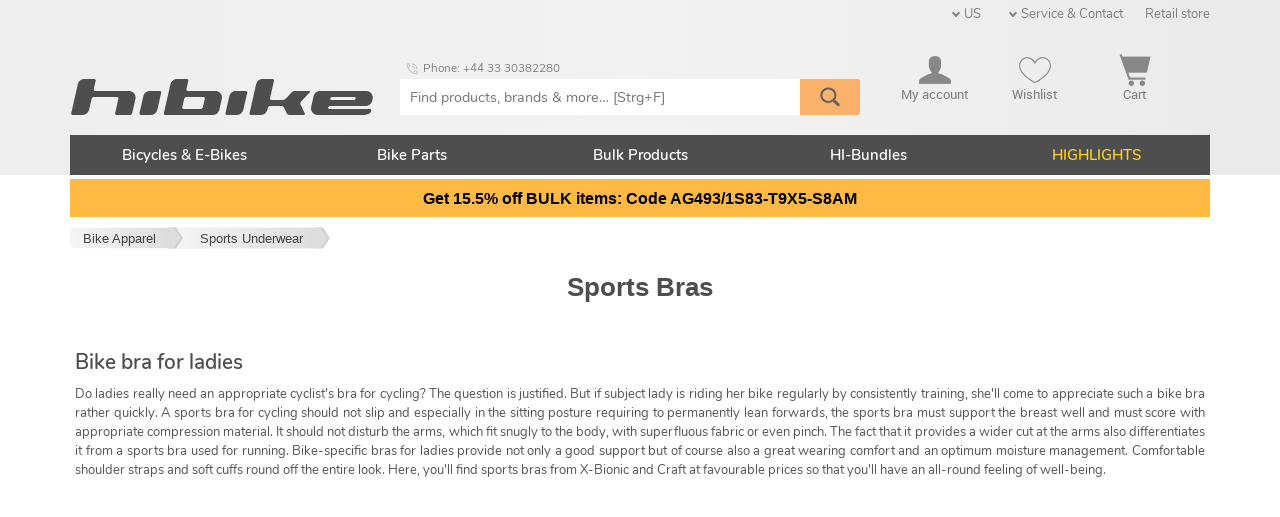

--- FILE ---
content_type: text/html; charset=UTF-8
request_url: https://www.hibike.com/bike-apparel/sports-underwear/sports-bras-n5404654a6514b
body_size: 13029
content:
 

<!DOCTYPE html><!--




     ▄█    █▄     ▄█  ▀█████████▄   ▄█     ▄█   ▄█▄    ▄████████
    ███    ███   ███    ███    ███ ███    ███ ▄███▀   ███    ███
    ███    ███   ███▌   ███    ███ ███▌   ███▐██▀     ███    █▀
   ▄███▄▄▄▄███▄▄ ███▌  ▄███▄▄▄██▀  ███▌  ▄█████▀     ▄███▄▄▄
  ▀▀███▀▀▀▀███▀  ███▌ ▀▀███▀▀▀██▄  ███▌ ▀▀█████▄    ▀▀███▀▀▀
    ███    ███   ███    ███    ██▄ ███    ███▐██▄     ███    █▄
    ███    ███   ███    ███    ███ ███    ███ ▀███▄   ███    ███
    ███    █▀    █▀   ▄█████████▀  █▀     ███   ▀█▀   ██████████
    ▀

         Welcome to our source code! PHP, JavaScript, MySQL.
         Apply at jobs@hibike.de to become part of our team!



































































































-->

<!--[if lt IE 7]> <html lang="" dir="ltr" class="no-js lt-ie9 lt-ie8 lt-ie7 ie6 oldie"> <![endif]-->
<!--[if IE 7]> <html lang="en" dir="ltr" class="no-js lt-ie9 lt-ie8 ie7 oldie"> <![endif]-->
<!--[if IE 8]> <html lang="en" dir="ltr" class="no-js lt-ie9 ie8 oldie"> <![endif]-->
<!--[if IE 9]> <html lang="en" dir="ltr" class="no-js ie9 oldie"> <![endif]-->
<!--[if !IE]> <!-->
<html lang="en" dir="ltr" class="no-js"> <!--<![endif]-->
<head>
  
  <script>
  window.dataLayer = window.dataLayer || [];
</script>

  <!-- Google Consent Mode v2 Default -->
  <script>
    function gtag(){ dataLayer.push(arguments); }
    gtag('consent', 'default', {
    ad_storage: 'denied',
    analytics_storage: 'denied',
    ad_user_data: 'denied',
    ad_personalization: 'denied',
    wait_for_update: 500
    });
  </script>
  <!-- Google Tag Manager -->
  <script>(function(w,d,s,l,i){w[l]=w[l]||[];w[l].push({'gtm.start':
  new Date().getTime(),event:'gtm.js'});var f=d.getElementsByTagName(s)[0],
  j=d.createElement(s),dl=l!='dataLayer'?'&l='+l:'';j.async=true;j.src=
  'https://www.googletagmanager.com/gtm.js?id='+i+dl;f.parentNode.insertBefore(j,f);
  })(window,document,'script','dataLayer','GTM-WBFFMQX3');</script>



  
    
        
        
    
    
    

  
        <meta name="robots" content="index, follow">   
    <link rel="canonical" href="https://www.hibike.com/bike-apparel/sports-underwear/sports-bras-n5404654a6514b" />
    
         
     
     <link rel="alternate" hreflang="zh-Hant" href="https://cn.hibike.com/page/page/page-n5404654a6514b" />
     <link rel="alternate" hreflang="de-at" href="https://www.hibike.at/fahrradbekleidung/unterwasche/sport-bhs-n5404654a6514b" />
     <link rel="alternate" hreflang="bg" href="https://www.hibike.bg/page/page/page-n5404654a6514b" />
     <link rel="alternate" hreflang="de-ch" href="https://www.hibike.ch/fahrradbekleidung/unterwasche/sport-bhs-n5404654a6514b" />
     <link rel="alternate" hreflang="en" href="https://www.hibike.com/bike-apparel/sports-underwear/sports-bras-n5404654a6514b" />
     <link rel="alternate" hreflang="cs" href="https://www.hibike.cz/cyklisticke-obleceni/funkcni-pradlo/sportovni-podprsenky-n5404654a6514b" />
     <link rel="alternate" hreflang="de-de" href="https://www.hibike.de/fahrradbekleidung/unterwasche/sport-bhs-n5404654a6514b" />
     <link rel="alternate" hreflang="es" href="https://www.hibike.es/ropa-ciclismo/ropa-interior-deportiva/sujetador-deportico-o-brasier-ciclismo-n5404654a6514b" />
     <link rel="alternate" hreflang="fr" href="https://www.hibike.fr/equipement-du-cycliste/sous-vetements-de-sport/soutiens-gorge-de-sport-n5404654a6514b" />
     <link rel="alternate" hreflang="hu" href="https://www.hibike.hu/ruhazat/alsoruhazat/sport-bhs-n5404654a6514b" />
     <link rel="alternate" hreflang="it" href="https://www.hibike.it/abbigliamenti/intimo-ciclismo/reggsieno-per-lo-sport-n5404654a6514b" />
     <link rel="alternate" hreflang="nl" href="https://www.hibike.nl/kleding/ondergoed/sport-bhs-n5404654a6514b" />
                
    
    
  

    <title></title>
    <meta name="description"              content="">
    <meta name="eShop-sessionID"          content="E20260130-GenericBot-www-hibike-com" />
    <meta name="eShop-GUI-language"       content="2" />
    <meta name="eShop-cycle"              content="3904" />
    <meta name="eShop-time"               content="2026-01-30 05:10:09" />
    <meta name="eShop-ABcasename"         content="case_A" />
    <meta name="audience"                 content="All" />
    <meta name="theme-color"              content="#0066cc" />
    <meta http-equiv="Content-Type"       content="text/html;charset=utf-8" />

    
    <link rel="shortcut icon"             href="/favicon.ico?v=20251001" type="image/x-icon" />
    
    <link rel="icon" type="image/png" sizes="16x16" href="/favicon-16x16.png">
    <link rel="icon" type="image/png" sizes="32x32" href="/favicon-32x32.png">
    <link rel="icon" type="image/png" sizes="192x192" href="/android-chrome-192x192.png">
    <link rel="icon" type="image/png" sizes="512x512" href="/android-chrome-512x512.png">
    
    <link rel="apple-touch-icon" sizes="180x180" href="/apple-touch-icon.png">

    <link rel="preconnect"                href="https://cdn.hibike.com/image" />
    <meta name="viewport"                 content="width=device-width, initial-scale=1.0, user-scalable=1">  
    <meta name="eShop-release"            content="eShop mobile 10.42.00 [Rev. 55088]" />
    <meta name="eShop-GUI-00-version"     content="55088" />
        <meta name="eShop-GUI-version" content="EN 10.09.00 20251212_1202" />
<meta name="verify-v1" content="/qVV/5bVj3RcuO6p7gjZ1Osqn9nNZr1b/iN2iX3zURo=" />
<meta name="google-site-verification" content="oDj_N4H2hk1p_tteaLsAwzSYvO0EYz-q5SC69eXHkko" />
  
   
    <script src="/view/_resources/js/jquery/jquery-3.2.0.min.js" type="text/javascript"></script> 
    <script type="text/javascript">
      jQuery.noConflict();
      var $jq = jQuery;
    </script>
    <script src="/view/_resources/js/jquery-ui/1.12.1/jquery-ui.min.js" type="text/javascript"></script> 
    <link rel="stylesheet" href="/view/theme_eshop7/_resources/css/jquery-ui/1.12.1/jquery-ui.min.css" type="text/css" />
     
            <script src="/view/_resources/js/modernizr/modernizr-2.8.3.min.js"></script>
        
        <link rel="stylesheet" media="screen" href="/view/theme_eshop7/_resources/css/superfish/superfish.css">
        
        <link rel="stylesheet" media="screen" href="/view/theme_eshop7/_resources/css/superfish/superfish-vertical.css">
        <link rel="stylesheet" href="/view/_resources/js/slider.bxslider/jquery.bxslider.css" type="text/css"/>
        
        <link rel="stylesheet" href="/view/_resources/js/slider.coin/coin-slider-styles.css" type="text/css" />
        
        <link rel="stylesheet" href="/view/_resources/js/lightbox.fancybox/3.0/jquery.fancybox.min.css" type="text/css" />
        
        <link rel="stylesheet" href="/view/_resources/js/jAutochecklist-1.3.2/jAutochecklist.min.css?v=1.3.2" type="text/css" />
        
        <script src="/view/_resources/js/eshop/eshop_jq.min.js?rev=55088"></script>
        
        <script src="/view/_resources/js/eshop/eshop_jq.I18N.2.min.js?rev=55088"></script>
     
    <link href="/view/_resources/webfonts/stylesheet.css?rev=55088" rel="stylesheet" type="text/css" media="screen" /> 
    <link rel="stylesheet" type="text/css" href="/view/theme_eshop7/_resources/css/eshop_responsive.0.min.css?rev=55088" /> 
    <link rel="stylesheet" type="text/css" href="/view/theme_eshop7/_resources/css/eshop_responsive.2.min.css?rev=55088" /> 
            
        
        <style>
            @media screen and (min-width: 1140px) {
                body {
                          background: #FFFFFF none; /* fireplace_default */
                }
      }
      @media screen and (max-width: 1139px) {
       body {
         background: #FFFFFF;
       }
    </style>

    
      </head>

  <body>
  
    <noscript><iframe src="https://www.googletagmanager.com/ns.html?id=GTM-WBFFMQX3" height="0" width="0" style="display:none;visibility:hidden"></iframe></noscript>


    <script type="application/ld+json">
      {
        "@context": "https://schema.org",
        "@type": "Organization",
        "name": "HIBIKE",
        "url": "https://www.hibike.com",
        "contactPoint":
        { "@type": "ContactPoint",
          "telephone": "+49 6173 9239 0",
          "contactType": "customer service"
        },
        "logo": "https://cdn.hibike.com/public/logo2012-08/LOGO_HIBIKE_Button_150x099.png",
        "sameAs": [
          "https://www.facebook.com/hibike.de",
          "https://instagram.com/hibike.de/",
          "https://www.youtube.com/user/HIBIKEvideo"
        ]
      }
    </script>

    <div id="devicemarker" class="devicemarker"></div> 
    <div id="delegatedEventHome"> 
 


<div id="header_background"></div>
  <div id="main_content_container" class="container_12" >






        

<div id="container_headerbar">
  <header>

      
    <div class="desktop_hide">
      <div class="clearfix" style="position:relative;box-sizing:border-box;height:80px;">
        <div style="border-top:15px solid #0066CC;"></div>
        <div style="position:absolute;left:5px;top:5px;width:95%;">
          <a href="https://www.hibike.com/" data-behaviour="withPreloaderImage" title="Click here to go to the home page">
            <img alt="HIBIKE Logo" src="https://cdn.hibike.com/public/eShop/logo/hibike_logo_202505_dark.svg" style="position:absolute;top:15px;max-width:35%;" />
          </a>
        </div>
      </div>

        
        
        
      <div class="headerbar_subarea_buttons_wrapper">
          
          
        <div class="headerbar_subarea_buttons_button cursor_hand sel_triggerMenu" id="headerbar_subarea_buttons_button_nav">
          <img class="headerbar_subarea_buttons_button_img" src="/view/theme_eshop7/_resources/image/sprite/sprite.0/taskbar-064x064-888888.png" alt="Navigation" title="Open and close the navigation menu" width="50%" height="50%" />
        </div>

          
        <div class="headerbar_subarea_buttons_button cursor_hand hovereffect_spotty">
          <a href="https://www.hibike.com/shop/checkout/scart/shopping-cart-checkout.html">
            <div class="headerbar_subarea_buttons_button_lbl sel_headerbar_qtyCart"></div>
            <img class="headerbar_subarea_buttons_button_img" src="/view/theme_eshop7/_resources/image/sprite/sprite.0/cart-064x064-888888.png" alt="Show cart" title="Click here to go to cart" width="50%" height="50%" />
          </a>
        </div>

          
        <div class="headerbar_subarea_buttons_button cursor_hand hovereffect_spotty">
          <a href="https://www.hibike.com/shop/portal/swishlist/my-hibike-wishlist.html">
            <div class="headerbar_subarea_buttons_button_lbl sel_headerbar_qtyWishlist"></div>
            <img class="headerbar_subarea_buttons_button_img" src="/view/theme_eshop7/_resources/image/sprite/sprite.0/favorite-064x064-filled-888888.png" alt="Wishlist" title="Click here to go to the wish list" width="50%" height="50%" />
          </a>
        </div>

          
          
        <div class="headerbar_subarea_buttons_button cursor_hand" id="headerbar_subarea_buttons_button_tool">
          <div class="headerbar_subarea_buttons_button_lbl background_shaded_heavy" style="font-size:0.8em;">US</div>
          <img class="headerbar_subarea_buttons_button_img" src="/view/theme_eshop7/_resources/image/sprite/sprite.0/user-064x064-888888.png" alt="Tools" title="Open and close tools" width="50%" height="50%" />
        </div>

      </div>
    </div>

      
      
              <script type="application/ld+json">
          {
              "@context": "http://schema.org",
              "@type": "WebSite",
              "url": "https://www.hibike.com",
              "potentialAction": {
                  "@type": "SearchAction",
                  "target": "https://www.hibike.com/search-mg-1--1?query={search_term_string}",
                  "query-input": "required name=search_term_string"
              }
          }




        </script>
        <div class="widget_suggestbox_curtain"></div>
          
        <div id="subarea_searchbox" class="grid_8 push_2 alpha background_transparent subarea_searchbox">
          <form action="https://www.hibike.com/find-products-brands-and-more-mg-1--1" method="post" id="eshop_headerbar_frm_query" name="frm_query" data-autosession="true">
                                
                          <div class="grid_8 background_transparent margin_all_none">
                <div class="searchentry"><input id="eshop_headerbar_searchphrase" type="text" class="searchentry_text" name="query" autocomplete="off" autocorrect="off" autocapitalize="off" spellcheck="false" size=12 value="" placeholder="Find products, brands & more&hellip;" alt="Strg+F: Find products, brands & more" /><input data-behaviour="withPreloaderImage" type="image" class="searchentry_starter" src="/view/theme_eshop7/_resources/image/misc/loupe_064x064.png" title="Start search" /><div id="subarea_searchbox_spinner" class="searchentry_spinner"><img src="/view/_resources/js/eshop/wait_crank_16.gif"></div></div>
                
              <div id="widget_suggestbox">
                <div id="suggestbox_closer">&#10005;</div>
                <div id="suggestbox">Suggestbox content here
                </div> 
              </div>
            </div>
          </form>
        </div>
          
        <div class="mobile_hide" style="position:relative;">
          <a title="Click here to go to the home page" href="https://www.hibike.com/">
            <img alt="HIBIKE Logo" src="https://cdn.hibike.com/public/eShop/logo/hibike_logo_202505_dark.svg" style="position:absolute;top:79px;width:304px;height:36px;" />
          </a>

          <div class="top_right_link bar">
          <span class="is_dropdown sel_country">US
            <ul>
              Shipping to: <br>
              <select id="sel_cart_country" class="sel_countryselector searchoptions" style="width:180px;" name="props[country]" data-redirectto="self">
                <option value="AT">Austria</option>
<option value="BE">Belgium</option>
<option value="BG">Bulgaria</option>
<option value="HR">Croatia</option>
<option value="CZ">Czech Republic</option>
<option value="DK">Denmark</option>
<option value="EE">Estonia</option>
<option value="FI">Finland</option>
<option value="FR">France</option>
<option value="DE">Germany</option>
<option value="GR">Greece</option>
<option value="HU">Hungary</option>
<option value="IE">Ireland</option>
<option value="IT">Italy</option>
<option value="LV">Latvia</option>
<option value="LT">Lithuania</option>
<option value="LU">Luxembourg</option>
<option value="NL">Netherlands</option>
<option value="PL">Poland</option>
<option value="PT">Portugal</option>
<option value="RO">Romania</option>
<option value="SK">Slovakia</option>
<option value="SI">Slovenia</option>
<option value="ES">Spain</option>
<option value="SE">Sweden</option>

              </select>
            </ul>
          </span> <span class="is_dropdown">Service & Contact
            <ul>
              <li>
                <form action="https://www.hibike.com/shop/form/fes/l2/contact-form.html" method="post" id="frm_emailservice_entry" name="frm_emailservice_entry" data-autosession="true">
                  
                  <a href="#" rel="nofollow" class="" data-behaviour="withPreloaderImage" data-submits="frm_emailservice_entry">
                    Contact form
                  </a>
                </form>
              </li>
              
              <li>
               <form action="https://www.hibike.com/shop/portal/stransinfo/my-hibike-transinfo.html" method="post" id="frm_transinfo" name="frm_transinfo" data-autosession="true">
                 <a href="#" rel="nofollow" class="" data-behaviour="withPreloaderImage" data-submits="frm_transinfo">
                   Order status
                 </a>
               </form>
              </li>

              <li>
                <a href="https://www.hibike.com/info/common/shipping-costs-payment-n703">
                  Shipping & Payment
                </a>
              </li>
              <li>
                <a href="https://www.hibike.com/info/common/returns-n4bbf2240ebc29">
                  Returns
                </a>
              </li>
              <li>
                <a href="https://www.hibike.com/info/common/faq-n711">
                  FAQs
                </a>
              </li>
              <li>
                <a href="https://www.hibike.com/info/common/carreer-n2190">
                  Carreer & Jobs
                </a>
              </li>
            </ul>
          </span> <span>
            <a href="https://www.hibike.com/info/common/retail-store-n2583">
              Retail store
            </a>
          </span>
          </div>

          <div class="top_right_link hotline">
                          
                              <img src="https://cdn.hibike.com/image/icon2026/phone_in_talk_016x016.png" alt="Hotline" width="16" height="16">
Phone: +44 33 30382280
                                    </div>

            
            
            
          <div class="headerbar_subarea_buttons_wrapper">
              
            <a href="https://www.hibike.com/shop/checkout/scart/shopping-cart-checkout.html">
              <div class="headerbar_subarea_buttons_button cursor_hand hovereffect_spotty" title="Click here to go to cart">
                <div class="headerbar_subarea_buttons_button_lbl sel_headerbar_qtyCart"></div>
                <img src="/view/_resources/image/image.png" class="headerbar_subarea_buttons_button_img sprite sprite_0_cart-032x032-888888" alt="Show cart" /><br />
                  Cart
              </div>
            </a>

              
            <a href="https://www.hibike.com/shop/portal/swishlist/my-hibike-wishlist.html">
              <div class="headerbar_subarea_buttons_button cursor_hand hovereffect_spotty" title="Click here to go to the wish list">
                <div class="headerbar_subarea_buttons_button_lbl sel_headerbar_qtyWishlist"></div>
                <img src="/view/_resources/image/image.png" class="sel_headerbar_wishlist_icon sprite sprite_0_favorite-032x032-unfilled-888888" alt="Wishlist" /><br />
                  Wishlist
              </div>
            </a>

              
            <div class="flow_position_relative flow_float_right">
              <a href="https://www.hibike.com/shop/portal/slogin/my-hibike-login.html">
                <div class="headerbar_subarea_buttons_button cursor_hand hovereffect_spotty" title="My account">
                  <img src="/view/_resources/image/image.png" class="sprite sprite_0_user-032x032-888888" /><br />
                                            My account
                                    </div>
              </a>
                            </div>

          </div>
        </div>
      
  </header>

    
  <div id="subarea_portal" class="padding_top_large padding_bottom_std desktop_hide">
    <div class="subarea_portal_wrapper">
        
      <div class="desktop_hide">
          Shipping to: US<br />
        <select id="sel_country" class="sel_countryselector searchoptions" name="props[country]" data-redirectto="self">
            <option value="AT">Austria</option>
<option value="BE">Belgium</option>
<option value="BG">Bulgaria</option>
<option value="HR">Croatia</option>
<option value="CZ">Czech Republic</option>
<option value="DK">Denmark</option>
<option value="EE">Estonia</option>
<option value="FI">Finland</option>
<option value="FR">France</option>
<option value="DE">Germany</option>
<option value="GR">Greece</option>
<option value="HU">Hungary</option>
<option value="IE">Ireland</option>
<option value="IT">Italy</option>
<option value="LV">Latvia</option>
<option value="LT">Lithuania</option>
<option value="LU">Luxembourg</option>
<option value="NL">Netherlands</option>
<option value="PL">Poland</option>
<option value="PT">Portugal</option>
<option value="RO">Romania</option>
<option value="SK">Slovakia</option>
<option value="SI">Slovenia</option>
<option value="ES">Spain</option>
<option value="SE">Sweden</option>

        </select><br />
      </div>

        
      <div class="anchor mobile_hide">
        <form action="https://www.hibike.com/shop/form/fes/l2/contact-form.html" method="post" id="frm_emailservice_entry" name="frm_emailservice_entry" data-autosession="true">
            
          <a href="#" rel="nofollow" class="hovereffect" data-behaviour="withPreloaderImage" data-submits="frm_emailservice_entry" style="vertical-align:middle;">
            <img src="/view/_resources/image/image.png" class="sprite sprite_0_at_019x028" style="vertical-align:middle;border:none;" title="Click here to go to the secure contact form" />
              e-mail contact
          </a>
        </form>
      </div>
        
      <div class="anchor desktop_hide">
          <a class="hovereffect" data-behaviour="withPreloaderImage" href="https://www.hibike.com/archiv/about-us-n4cd9597f0c298"><img src="/view/_resources/image/image.png" class="sprite sprite_0_at_019x028" style="vertical-align:middle;border:none;" title="About us" />About us</a>
      </div>
        
      <div class="anchor desktop_hide">
          <a class="hovereffect" data-behaviour="withPreloaderImage" href="https://www.hibike.com/info/common/contact-imprint-n698"><img src="/view/_resources/image/image.png" class="sprite sprite_0_phone_019x028" style="vertical-align:middle;border:none;" title="Contact" />Contact</a>
      </div>
        
      <div class="anchor">
          <a class="hovereffect" data-behaviour="withPreloaderImage" href="https://www.hibike.com/info/common/faq-n711"><img src="/view/_resources/image/image.png" class="sprite sprite_0_questionmark_019x028" style="vertical-align:middle;border:none;" title="FAQ - Frequently asked questions and answers" />Questions - FAQ</a>
      </div>

        
                  <form action="https://www.hibike.com/shop/portal/slogin/my-hibike-login.html" method="post" id="frm_login" name="frm_login" data-autosession="true">
            <a href="#" rel="nofollow" class="hovereffect" data-behaviour="withPreloaderImage" data-submits="frm_login">
              <img src="/view/_resources/image/image.png" class="sprite sprite_0_login_019x028" style="vertical-align:middle;border:none;" title="Log in" />
                Log in
            </a><br />
          </form>
                      <form action="https://www.hibike.com/shop/portal/stransinfo/my-hibike-transinfo.html" method="post" id="frm_transinfo" name="frm_transinfo" data-autosession="true">
        <a href="#" rel="nofollow" class="hovereffect" data-behaviour="withPreloaderImage" data-submits="frm_transinfo">
          <img src="/view/_resources/image/image.png" class="sprite sprite_0_status_019x028" style="vertical-align:middle;border:none;" title="Query order status" />
            Order status
        </a><br />
      </form>

    </div>
  </div>

</div> <!-- container_headerbar -->

<div id="container_navigation-horizontal">
  <nav> <!-- hormen --><div class="clearfix"><ul id="mainmenu_h" class="sf-menu"><li class="emphasize_top" ><a class="emphasize_top" data-behaviour="withPreloaderImage" href="https://www.hibike.com/bicycles-e-bikes-n52f11610dc5b3" alt="81 Produkte in Bicycles & E-Bikes" >Bicycles & E-Bikes</a><ul class="multicol" style="width:400px;"><div><ul><li class="" ><a class="" data-behaviour="withPreloaderImage" href="https://www.hibike.com/bicycles-e-bikes/cervelo-n54f464db1bbd5" alt="24 Produkte in Cervélo" >Cervélo</a></li><li class="" ><a class="" data-behaviour="withPreloaderImage" href="https://www.hibike.com/bicycles-e-bikes/felt-n54f4656a99167" alt="8 Produkte in Felt" >Felt</a></li><li class="" ><a class="" data-behaviour="withPreloaderImage" href="https://www.hibike.com/bicycles-e-bikes/focus-n54f46090a3ef4" alt="1 Produkte in Focus" >Focus</a></li><li class="" ><a class="" data-behaviour="withPreloaderImage" href="https://www.hibike.com/bicycles-e-bikes/kona-n58b43e81ad9d6" alt="2 Produkte in Kona" >Kona</a></li><li class="" ><a class="" data-behaviour="withPreloaderImage" href="https://www.hibike.com/bicycles-e-bikes/ridley-n54f4615f80a90" alt="16 Produkte in Ridley" >Ridley</a></ul></div><div><ul><li class="" ><a class="" data-behaviour="withPreloaderImage" href="https://www.hibike.com/bicycles-e-bikes/santa-cruz-n54f46208192bd" alt="21 Produkte in Santa Cruz" >Santa Cruz</a></li><li class="" ><a class="" data-behaviour="withPreloaderImage" href="https://www.hibike.com/bicycles-e-bikes/specialized-n54f45fbe43366" alt="15 Produkte in Specialized" >Specialized</a></li><li class="" ><a class="" data-behaviour="withPreloaderImage" href="https://www.hibike.com/bicycles-e-bikes/unno-n51e3c78d356f1" alt="3 Produkte in Unno" >Unno</a></div></ul><li class="" ><a class="" data-behaviour="withPreloaderImage" href="https://www.hibike.com/bike-parts-n52f1161237298" alt="Gehe zu Bike Parts" >Bike Parts</a><ul class="multicol" style="width:600px;"><div><ul><li class="" ><a class="" data-behaviour="withPreloaderImage" href="https://www.hibike.com/bike-parts/air-pumps-n272" alt="15 Produkte in Air Pumps" >Air Pumps</a></li><li class="" ><a class="" data-behaviour="withPreloaderImage" href="https://www.hibike.com/bike-parts/bicycle-chains-n560cec0d8542d" alt="110 Produkte in Bicycle Chains" >Bicycle Chains</a></li><li class="" ><a class="" data-behaviour="withPreloaderImage" href="https://www.hibike.com/bike-parts/bike-locks-n291" alt="5 Produkte in Bike Locks" >Bike Locks</a></li><li class="" ><a class="" data-behaviour="withPreloaderImage" href="https://www.hibike.com/bike-parts/bottles-bottle-cages-n293" alt="16 Produkte in Bottles & Bottle Cages" >Bottles & Bottle Cages</a></li><li class="" ><a class="" data-behaviour="withPreloaderImage" href="https://www.hibike.com/bike-parts/bottom-brackets-n193" alt="20 Produkte in Bottom Brackets" >Bottom Brackets</a></li><li class="" ><a class="" data-behaviour="withPreloaderImage" href="https://www.hibike.com/bike-parts/brakes-and-accessories-n53" alt="132 Produkte in Brakes and Accessories" >Brakes and Accessories</a></li><li class="" ><a class="" data-behaviour="withPreloaderImage" href="https://www.hibike.com/bike-parts/cranks-n188" alt="45 Produkte in Cranks" >Cranks</a></li><li class="" ><a class="" data-behaviour="withPreloaderImage" href="https://www.hibike.com/bike-parts/derailleurs-shift-levers-n485f98921b31c8.85204029" alt="96 Produkte in Derailleurs & shift levers" >Derailleurs & shift levers</a></li><li class="" ><a class="" data-behaviour="withPreloaderImage" href="https://www.hibike.com/bike-parts/electronic-devices-n4b609af36e1e6" alt="45 Produkte in Electronic Devices" >Electronic Devices</a></li><li class="" ><a class="" data-behaviour="withPreloaderImage" href="https://www.hibike.com/bike-parts/electronic-shifting-n53c386d19fde2" alt="39 Produkte in Electronic shifting" >Electronic shifting</a></li><li class="" ><a class="" data-behaviour="withPreloaderImage" href="https://www.hibike.com/bike-parts/frames-n20" alt="8 Produkte in Frames" >Frames</a></ul></div><div><ul><li class="" ><a class="" data-behaviour="withPreloaderImage" href="https://www.hibike.com/bike-parts/grips-n44" alt="9 Produkte in Grips" >Grips</a></li><li class="" ><a class="" data-behaviour="withPreloaderImage" href="https://www.hibike.com/bike-parts/group-sets-n485f9a03287273.49378205" alt="3 Produkte in Group sets" >Group sets</a></li><li class="" ><a class="" data-behaviour="withPreloaderImage" href="https://www.hibike.com/bike-parts/handle-bar-tape-n54195774548b5" alt="2 Produkte in Handle Bar Tape" >Handle Bar Tape</a></li><li class="" ><a class="" data-behaviour="withPreloaderImage" href="https://www.hibike.com/bike-parts/handle-bars-n42" alt="14 Produkte in Handle bars" >Handle bars</a></li><li class="" ><a class="" data-behaviour="withPreloaderImage" href="https://www.hibike.com/bike-parts/headsets-n48" alt="2 Produkte in Headsets" >Headsets</a></li><li class="" ><a class="" data-behaviour="withPreloaderImage" href="https://www.hibike.com/bike-parts/hubs-n304" alt="15 Produkte in Hubs" >Hubs</a></li><li class="" ><a class="" data-behaviour="withPreloaderImage" href="https://www.hibike.com/bike-parts/lights-n4b609bbabeac0" alt="25 Produkte in Lights" >Lights</a></li><li class="" ><a class="" data-behaviour="withPreloaderImage" href="https://www.hibike.com/bike-parts/mudguards-fenders-n274" alt="12 Produkte in Mudguards & Fenders" >Mudguards & Fenders</a></li><li class="" ><a class="" data-behaviour="withPreloaderImage" href="https://www.hibike.com/bike-parts/pedals-n162" alt="8 Produkte in Pedals" >Pedals</a></li><li class="" ><a class="" data-behaviour="withPreloaderImage" href="https://www.hibike.com/bike-parts/racks-baskets-n290" alt="3 Produkte in Racks & Baskets" >Racks & Baskets</a></li><li class="" ><a class="" data-behaviour="withPreloaderImage" href="https://www.hibike.com/bike-parts/rear-shocks-n53e885d594de2" alt="41 Produkte in Rear Shocks" >Rear Shocks</a></ul></div><div><ul><li class="" ><a class="" data-behaviour="withPreloaderImage" href="https://www.hibike.com/bike-parts/rims-n5437c85fb3bdb" alt="9 Produkte in Rims" >Rims</a></li><li class="" ><a class="" data-behaviour="withPreloaderImage" href="https://www.hibike.com/bike-parts/saddles-n410" alt="15 Produkte in Saddles" >Saddles</a></li><li class="" ><a class="" data-behaviour="withPreloaderImage" href="https://www.hibike.com/bike-parts/seat-posts-n95" alt="13 Produkte in Seat Posts" >Seat Posts</a></li><li class="" ><a class="" data-behaviour="withPreloaderImage" href="https://www.hibike.com/bike-parts/spare-parts-small-parts-screws-n211" alt="17 Produkte in Spare parts, small parts & screws" >Spare parts, small parts & screws</a></li><li class="" ><a class="" data-behaviour="withPreloaderImage" href="https://www.hibike.com/bike-parts/stems-n50" alt="8 Produkte in Stems" >Stems</a></li><li class="" ><a class="" data-behaviour="withPreloaderImage" href="https://www.hibike.com/bike-parts/suspension-forks-n31" alt="39 Produkte in Suspension Forks" >Suspension Forks</a></li><li class="" ><a class="" data-behaviour="withPreloaderImage" href="https://www.hibike.com/bike-parts/tires-n5437caaceaa37" alt="113 Produkte in Tires" >Tires</a></li><li class="" ><a class="" data-behaviour="withPreloaderImage" href="https://www.hibike.com/bike-parts/tools-maintenance-n52f1161498673" alt="47 Produkte in Tools & Maintenance" >Tools & Maintenance</a></li><li class="" ><a class="" data-behaviour="withPreloaderImage" href="https://www.hibike.com/bike-parts/tubes-n560d02a8bb514" alt="39 Produkte in Tubes" >Tubes</a></li><li class="" ><a class="" data-behaviour="withPreloaderImage" href="https://www.hibike.com/bike-parts/wheels-hubs-spokes-n295" alt="24 Produkte in Wheels, Hubs, Spokes" >Wheels, Hubs, Spokes</a></div></ul><li class="" ><a class="" data-behaviour="withPreloaderImage" href="https://www.hibike.com/bulk-products-n50a5160e121f2" alt="335 Produkte in Bulk Products" >Bulk Products</a></li><li class="" ><a class="" data-behaviour="withPreloaderImage" href="https://www.hibike.com/hi-bundles-n52610a18214b4" alt="47 Produkte in .HI-Bundles" >HI-Bundles</a></li><li class="font_color_orange" ><a class="font_color_orange" data-behaviour="withPreloaderImage" href="https://www.hibike.com/highlights-n52e8e5a8960b2" alt="Gehe zu HIGHLIGHTS" >HIGHLIGHTS</a><ul class="multicol" style="width:200px;"><div><ul><li class="" ><a class="" data-behaviour="withPreloaderImage" href="https://www.hibike.com/highlights/mega-deals-n4f14497c596f9" alt="32 Produkte in .Mega Deals" >Mega Deals</a></li><li class="" ><a class="" data-behaviour="withPreloaderImage" href="https://www.hibike.com/highlights/new-arrivals-n56c43e33ac6a9" alt="107 Produkte in .New Arrivals" >New Arrivals</a></ul></div></nav> <!-- hormen -->

<script>
  $jq(document).ready(
    function() {
      $jq('#mainmenu_h').superfish(
        {
          animation: { height:'show' },
          delay:     500,
          cssArrows: false
        }
      ); // superfish()
    } // function
  ); // ready()
</script>

</div> <!-- container_navigation-horizontal -->

  
  
      
            <!-- 62652 -->
<style>
  a.countdown:link,
  a.countdown:visited,
  a.countdown:hover {
    color: black;
    text-decoration: none;
  }
  .mobile-break {
    display: inline;
  }
  @media screen and (max-width:800px) {
    .promobar {
      align-items:center;
      background-color:#feba43;
      color:#000000;
      display:flex;
      flex-direction: column;
      justify-content:center;
      padding-bottom:0.5em;
      padding-top:0.5em;
      text-align:center;
      width:100%;
    }
    .mobile-break {
      display: block;
    }
  }
  @media screen and (min-width:801px) {
    .promobar {
      align-items:center;
      background-color:#feba43;
      color:#000000;
      display:flex;
      flex-direction: column;
      font-size:1.2em;
      font-weight:bold;
      justify-content:center;
      padding-bottom:0.75em;
      padding-top:0.75em;
      text-align:center;
      width:100%;
    }
  }
</style>

<div class="spacer_horizontal"></div>
<div class="promobar">
  <a href="/bulk-produkte-n50a5160e121f2" class="countdown">
  Get 15.5% off BULK items: Code AG493/1S83-T9X5-S8AM
  </a>
</div>
<div class="spacer_horizontal"></div>
      

<div id="wrapper-01">

 
<div id="container_sidebarleft" style="display:none;">
  <aside>
      
      
      
      
      
      

      
    <div id="filter_sidebar" class="noselect clearfix margin_top_std mobile_hide">
         

    </div>

                
                        
          
          
        
        
          
          
          
          
          
                    
          
          
          
      
  </aside>
</div> <!-- container_sidebarleft -->
<div id="container_mainarea">
  <main> 
    
    
    
                      


  <div class="breadcrumbwrapper">
    <ul class="breadcrumbpath">
        
                                  <li>
                <a data-behaviour="withPreloaderImage" href="https://www.hibike.com/bike-apparel-n52f1161362e47">
                    Bike Apparel
                </a>
              </li>
                                              <li>
                <a data-behaviour="withPreloaderImage" href="https://www.hibike.com/bike-apparel/sports-underwear-n143">
                    Sports Underwear
                </a>
              </li>
                                            </ul>
  </div>

  <script type="application/ld+json">
{
  "@context": "https://schema.org",
  "@type": "BreadcrumbList",
  "itemListElement": [
    {
      "@type": "ListItem",
      "position": 1,
      "name": "Bike Apparel",
      "item": "https://www.hibike.com/bike-apparel-n52f1161362e47"
    },
    {
      "@type": "ListItem",
      "position": 2,
      "name": "Sports Underwear",
      "item": "https://www.hibike.com/bike-apparel/sports-underwear-n143"
    },
    {
      "@type": "ListItem",
      "position": 3,
      "name": "Sports Bras",
      "item": "https://www.hibike.com/bike-apparel/sports-underwear/sports-bras-n5404654a6514b"
    }
  ]
}

  </script>

      <div class="table_cell_left table_cellwidth_100p_d">
      
      
      
              <h1 style="text-align: center;padding-bottom: 25px;">Sports Bras</h1>
      
      
                      
      

      
      
    <div class="desktop_hide">
         

    </div>

      
      

      
      
  </div>
    
    
    
    
    
    
<!-- page object create time 30.01.2026 05:10 -->
<div class="clearfix"></div>
<div class="clearfix wrapper_alltiles">

    
        
    </div>


    
    
    
          <div class="image_maxwidth100" style="position:relative;">
        <!-- page.textBottom 60122 -->
                       <DIV class="eshopcontent"> 
 <h2>Bike bra for ladies</h2>
<p>
Do ladies really need an appropriate cyclist's bra for cycling? The question is justified. But if subject lady is riding her bike regularly by consistently training, she'll come to appreciate such a bike bra rather quickly. 
A sports bra for cycling should not slip and especially in the sitting posture requiring to permanently lean forwards, the sports bra must support the breast well and must score with appropriate compression material. It should not disturb the arms, which fit snugly to the body, with superfluous fabric or even pinch. The fact that it provides a wider cut at the arms also differentiates it from a sports bra used for running. Bike-specific bras for ladies provide not only a good support but of course also a great wearing comfort and an optimum moisture management. Comfortable shoulder straps and soft cuffs round off the entire look. Here, you'll find sports bras from X-Bionic and Craft at favourable prices so that you'll have an all-round feeling of well-being.
</p></div>
      </div>
    
    
                
    
    
    
    
    
    
    
    
            
      <div class="vspacer_2">&nbsp;</div>
 
  </main>
</div> <!-- container_mainarea -->
</div> 
  </div> <!-- end container_12 -->
    


<div class="section_footerbar">

    
  <footer>

    

      
    <div id="footer_wht" class="background_white">

                  <div class="clearfix shadow_inner_top_bottom">
        <div id="brands_wrapper" class="mobile_hide clearfix">
          <div class="padding_all_large clearfix brands_wrapper_inner">
                          <div class="flow_float_left margin_all_large filter_grayscale filter_opacity5 single_brand">
                
                <a href="/cervelo-m70567">          <img  src="https://cdn.hibike.com/image/Logos/LOGO70567-S.png" alt="Cervelo" TITLE="Cervelo" width="110" height="60" align="middle" ></a>
              </div>
                          <div class="flow_float_left margin_all_large filter_grayscale filter_opacity5 single_brand">
                
                <a href="/felt-m70496">          <img  src="https://cdn.hibike.com/image/Logos/LOGO70496-S.png" alt="Felt" TITLE="Felt" width="110" height="60" align="middle" ></a>
              </div>
                          <div class="flow_float_left margin_all_large filter_grayscale filter_opacity5 single_brand">
                
                <a href="/focus-m70985">          <img  src="https://cdn.hibike.com/image/Logos/LOGO70985-S.png" alt="Focus" TITLE="Focus" width="110" height="60" align="middle" ></a>
              </div>
                          <div class="flow_float_left margin_all_large filter_grayscale filter_opacity5 single_brand">
                
                <a href="/kona-m70338">          <img  src="https://cdn.hibike.com/image/Logos/LOGO70338-S.png" alt="Kona" TITLE="Kona" width="110" height="60" align="middle" ></a>
              </div>
                          <div class="flow_float_left margin_all_large filter_grayscale filter_opacity5 single_brand">
                
                <a href="/santa-cruz-m70297">          <img  src="https://cdn.hibike.com/image/Logos/LOGO70297-S.png" alt="Santa Cruz" TITLE="Santa Cruz" width="110" height="60" align="middle" ></a>
              </div>
                          <div class="flow_float_left margin_all_large filter_grayscale filter_opacity5 single_brand">
                
                <a href="/specialized-m70277">          <img  src="https://cdn.hibike.com/image/Logos/LOGO70277-S.png" alt="Specialized" TITLE="Specialized" width="110" height="60" align="middle" ></a>
              </div>
                          <div class="flow_float_left margin_all_large filter_grayscale filter_opacity5 single_brand">
                
                <a href="/unno-m70953">          <img  src="https://cdn.hibike.com/image/Logos/LOGO70953-S.png" alt="Unno" TITLE="Unno" width="110" height="60" align="middle" ></a>
              </div>
                        
          </div>
        </div>
      </div>
      
        

      <div style="border-top: none;" class="container_12 clearfix">

          
                                        <div class="desktop_hide">
                            
                              </div>
                        
        <div class="clearfix footer_box_outer_wrapper">

            
          <div style="box-sizing: border-box;" class="grid_3 footer_box_inner_wrapper">
            <div class="footer_box_header footer_box_header_open">
              <img src="/view/_resources/image/image.png" class="sprite sprite_0_icon_footer_help_016x016" title="Help & Info"> HELP & INFO
            </div>
            <div class="footer_box_inner margin_top_large padding_bottom_large">
              <div class="align_left">
                <ul style="line-height:170%;">
                    
                                          <li style="list-style:none;">
                                                    
                                                      <a class="quicklink hovereffect" href="https://www.hibike.com/info/common/accessibility-n67a1fac249f2b" style="color:#616161">Accessibility</a>
                            &nbsp;
                                                </li>
                                          <li style="list-style:none;">
                                                    
                                                      <a class="quicklink hovereffect" href="https://www.hibike.com/info/common/contact-imprint-n698" style="color:#616161">Contact & Imprint</a>
                            &nbsp;
                                                </li>
                                          <li style="list-style:none;">
                                                    
                                                      <a class="quicklink hovereffect" href="https://www.hibike.com/info/common/faq-n711" style="color:#616161">FAQ</a>
                            &nbsp;
                                                </li>
                                          <li style="list-style:none;">
                                                    
                                                      <a class="quicklink hovereffect" href="https://www.hibike.com/info/common/returns-n4bbf2240ebc29" style="color:#616161">Returns</a>
                            &nbsp;
                                                </li>
                                          <li style="list-style:none;">
                                                    
                                                      <a class="quicklink hovereffect" href="https://www.hibike.com/info/common/shipping-costs-payment-n703" style="color:#616161">Shipping Costs & Payment</a>
                            &nbsp;
                                                </li>
                                          <li style="list-style:none;">
                                                    
                                                      <a class="quicklink hovereffect" href="https://www.hibike.com/info/common/sizing-chart-n4d530a5d48a50" style="color:#616161">Sizing chart</a>
                            &nbsp;
                                                </li>
                                          <li style="list-style:none;">
                                                    
                                                      <a class="quicklink hovereffect" href="https://www.hibike.com/info/common/hibike-s-privacy-policy-n739" style="color:#616161">HIBIKE's privacy policy</a>
                            &nbsp;
                                                </li>
                                          <li style="list-style:none;">
                                                    
                                                      <a class="quicklink hovereffect" href="https://www.hibike.com/info/common/general-terms-and-conditions-and-revocations-n702" style="color:#616161">General terms and conditions and revocations</a>
                            &nbsp;
                                                </li>
                                          <li style="list-style:none;">
                                                    
                                                      <a class="quicklink hovereffect" href="https://www.hibike.com/info/common/newsletter-subscription-n560a49d68fa5d" style="color:#616161">Newsletter subscription</a>
                            &nbsp;
                                                </li>
                                    </ul>
              </div>
            </div>
          </div>

            
          <div style="box-sizing: border-box;" class="grid_3 footer_box_inner_wrapper">
            <div class="footer_box_header">
              <img src="/view/_resources/image/image.png" class="sprite sprite_0_icon_zoom_016x016" title="$s_word_information">
                INFORMATION
            </div>
            <div class="footer_box_inner margin_top_large padding_bottom_large mobile_hide">
              <ul>
                  
                                                              
                                              <li style="list-style:none">
                          <a class="quicklink hovereffect" href="https://www.hibike.com/info/common/carreer-n2190" title="Carreer" style="color:#616161">
                              Carreer
                          </a>
                        </li>
                                                      </ul>
            </div>

              
            <div class="footer_box_header">
              <img src="/view/_resources/image/image.png" class="sprite sprite_0_icon_footer_shipping_016x016" title="Info"> SHIPPING
            </div>
            <div class="footer_box_inner margin_top_large padding_bottom_large padding_left_large mobile_hide">
              <span class="margin_right_std"><img src="/view/_resources/image/image.png" class="sprite sprite_0_carrierlogo_1_065x035" alt="DHL-Versand" title="We ship with DHL" /> </span>
                                            </div>
          </div>

            
          <div style="box-sizing: border-box;" class="grid_3 footer_box_inner_wrapper">
            <div class="footer_box_header footer_box_header_open">
              <img src="/view/_resources/image/image.png" class="sprite sprite_0_icon_footer_payment_016x016" title="Info"> PAYMENT
            </div>
            <div class="footer_box_inner margin_top_large padding_bottom_large padding_left_large align_left">
                                            <span class="margin_right_std"><img src="/view/_resources/image/image.png" class="sprite sprite_2_paymethod_109_2_065x035 margin_bottom_std" alt="PayPal" title="Payment using your PayPal account" /></span>
                                  <span class="margin_right_std"><img src="/view/_resources/image/image.png" class="sprite sprite_0_payment_amex_065x035 margin_bottom_std" alt="PayPal Amex" title="Payment with American Express (via PayPal; also possible without PayPal account!)" /></span>
                                                                                                  <span class="margin_right_std"><img src="/view/_resources/image/image.png" class="sprite sprite_0_payment_mc_065x035 margin_bottom_std" alt="mastercard" title="Payment with mastercard (after your choice via Saferpay or PayPal)" /></span>
              <span class="margin_right_std"><img src="/view/_resources/image/image.png" class="sprite sprite_0_payment_visa_065x035 margin_bottom_std" alt="VISA" title="Payment with VISA credit card (after your choice via Saferpay or PayPal)" /></span>
                          </div>
          </div>

            
          <div style="box-sizing: border-box;" class="grid_3 footer_box_inner_wrapper mobile_hide">
            <div class="footer_box_header">
              <img src="/view/_resources/image/image.png" class="sprite sprite_0_icon_footer_hibike_016x016" title="Info">
              HIBIKE
            </div>
            <div class="footer_box_inner margin_top_large padding_bottom_large">
              <ul>
                                      <li style="color: #616161;">Since 1994 - One Love, bikes</li>
                                      <li style="color: #616161;">Competent staff</li>
                                      <li style="color: #616161;">Customer & data protection</li>
                                      <li style="color: #616161;">SSL encryption</li>
                                      <li style="color: #616161;">Specialist workshop</li>
                                      <li style="color: #616161;">100 free parking spaces</li>
                                </ul>
            </div>
          </div>
        </div> 

        <div class="clearfix footer_box_outer_wrapper">

            
          
            
          <div style="box-sizing: border-box;" class="grid_3 footer_box_inner_wrapper">
            <div class="footer_box_header">
              <img src="/view/_resources/image/image.png" class="sprite sprite_0_icon_footer_social_016x016" title="Info"> SOCIAL MEDIA
            </div>
            <div class="footer_box_inner margin_top_large padding_bottom_std mobile_hide">
              <div class="padding_bottom_std padding_left_large">
                <span class="margin_right_std"><a href="https://www.facebook.com/pages/HIBIKE/111908605506848" target="blank"><img src="/view/_resources/image/image.png" class="sprite sprite_0_logo_facebook_030x030" title="Follow us on Facebook"></a></span>
                <span class="margin_right_std"><a href="https://instagram.com/hibike.de/" target="blank"><img src="/view/_resources/image/image.png" class="sprite sprite_0_logo_instagram_030x030" title="Follow us on Instagram"></a></span>
                <span class="margin_right_std"><a href="https://www.youtube.com/user/HIBIKEvideo" target="blank"><img src="/view/_resources/image/image.png" class="sprite sprite_0_logo_youtube_030x030" title="Follow us on YouTube"></a></span>
                <span class="margin_right_std"><a href="https://www.hibike.de/blog" target="blank"><img src="/view/_resources/image/image.png" class="sprite sprite_0_logo_blog_030x030" title="Follow our Blog"></a></span>
              </div>
            </div>
          </div>

            
            
            
                            

            
            
            
        </div> 

          
        <div style="border-top: none;" class="container_12 clearfix padding_all_std margin_top_large margin_bottom_large hint_light">
          <div id="footer_legal_links">
              
                                                <a class="quicklink hovereffect" href="https://www.hibike.com/info/common/accessibility-n67a1fac249f2b" title="Accessibility" style="color:#616161">
                    Accessibility
                </a>
                  |                                                <a class="quicklink hovereffect" href="https://www.hibike.com/info/common/contact-imprint-n698" title="Contact & Imprint" style="color:#616161">
                    Contact & Imprint
                </a>
                  |                                                <a class="quicklink hovereffect" href="https://www.hibike.com/info/common/hibike-s-privacy-policy-n739" title="HIBIKE's privacy policy" style="color:#616161">
                    HIBIKE's privacy policy
                </a>
                  |                                                <a class="quicklink hovereffect" href="https://www.hibike.com/info/common/general-terms-and-conditions-and-revocations-n702" title="General terms and conditions and revocations" style="color:#616161">
                    General terms and conditions and revocations
                </a>
                                          </div>
          <div id="footer_price_annotation">
              All prices in €;
               excl. <span class="link" onmouseover="this.style.cursor='help'" onclick="$eShop.GUI.popupText('https://www.hibike.com/shop/popup/e59536/stext/1_versandbedingung.html', 'yes', 570, 570);" >shipping cost</span>.
                            <br><sup>(1)</sup> Discount on the manufacturer's recommended retail price (RRP)              
          </div>
        </div>
      </div>
    </div>
  </footer>
</div>









  



  
  





<!-- HC-OffCanvas navigation -->
<link type="text/css" rel="stylesheet" href="/view/_resources/js/hc-offcanvas/dist/hc-offcanvas-nav.css" />
<link type="text/css" rel="stylesheet" href="/view/_resources/js/hc-offcanvas/dist/hc-offcanvas-nav.eshop.css" />

<div class="display_none">
  <nav id="menu-offcanvas">
                                                            <ul>
              <li>
        <a class="emphasize_top" data-behaviour="withPreloaderImage" href="https://www.hibike.com/bicycles-e-bikes-n52f11610dc5b3" alt="81 Produkte in Bicycles & E-Bikes">
                            Bicycles & E-Bikes
                    </a>
                                                                    <ul>
              <li>
        <a class="" data-behaviour="withPreloaderImage" href="https://www.hibike.com/bicycles-e-bikes/cervelo-n54f464db1bbd5" alt="24 Produkte in Cervélo">
                            Cervélo
                    </a>
                </li>
                                                                    <li>
        <a class="" data-behaviour="withPreloaderImage" href="https://www.hibike.com/bicycles-e-bikes/felt-n54f4656a99167" alt="8 Produkte in Felt">
                            Felt
                    </a>
                </li>
                                                                    <li>
        <a class="" data-behaviour="withPreloaderImage" href="https://www.hibike.com/bicycles-e-bikes/focus-n54f46090a3ef4" alt="1 Produkte in Focus">
                            Focus
                    </a>
                </li>
                                                                    <li>
        <a class="" data-behaviour="withPreloaderImage" href="https://www.hibike.com/bicycles-e-bikes/kona-n58b43e81ad9d6" alt="2 Produkte in Kona">
                            Kona
                    </a>
                </li>
                                                                    <li>
        <a class="" data-behaviour="withPreloaderImage" href="https://www.hibike.com/bicycles-e-bikes/ridley-n54f4615f80a90" alt="16 Produkte in Ridley">
                            Ridley
                    </a>
                </li>
                                                                    <li>
        <a class="" data-behaviour="withPreloaderImage" href="https://www.hibike.com/bicycles-e-bikes/santa-cruz-n54f46208192bd" alt="21 Produkte in Santa Cruz">
                            Santa Cruz
                    </a>
                </li>
                                                                    <li>
        <a class="" data-behaviour="withPreloaderImage" href="https://www.hibike.com/bicycles-e-bikes/specialized-n54f45fbe43366" alt="15 Produkte in Specialized">
                            Specialized
                    </a>
                </li>
                                                                    <li>
        <a class="" data-behaviour="withPreloaderImage" href="https://www.hibike.com/bicycles-e-bikes/unno-n51e3c78d356f1" alt="3 Produkte in Unno">
                            Unno
                    </a>
                </li>
                                                                      </ul></li>
              <li>
        <a class="" data-behaviour="withPreloaderImage" href="https://www.hibike.com/bike-parts-n52f1161237298" alt="Gehe zu Bike Parts">
                            Bike Parts
                    </a>
                                                                    <ul>
              <li>
        <a class="" data-behaviour="withPreloaderImage" href="https://www.hibike.com/bike-parts/air-pumps-n272" alt="15 Produkte in Air Pumps">
                            Air Pumps
                    </a>
                </li>
                                                                    <li>
        <a class="" data-behaviour="withPreloaderImage" href="https://www.hibike.com/bike-parts/bicycle-chains-n560cec0d8542d" alt="110 Produkte in Bicycle Chains">
                            Bicycle Chains
                    </a>
                </li>
                                                                    <li>
        <a class="" data-behaviour="withPreloaderImage" href="https://www.hibike.com/bike-parts/bike-locks-n291" alt="5 Produkte in Bike Locks">
                            Bike Locks
                    </a>
                </li>
                                                                    <li>
        <a class="" data-behaviour="withPreloaderImage" href="https://www.hibike.com/bike-parts/bottles-bottle-cages-n293" alt="16 Produkte in Bottles & Bottle Cages">
                            Bottles & Bottle Cages
                    </a>
                </li>
                                                                    <li>
        <a class="" data-behaviour="withPreloaderImage" href="https://www.hibike.com/bike-parts/bottom-brackets-n193" alt="20 Produkte in Bottom Brackets">
                            Bottom Brackets
                    </a>
                </li>
                                                                    <li>
        <a class="" data-behaviour="withPreloaderImage" href="https://www.hibike.com/bike-parts/brakes-and-accessories-n53" alt="132 Produkte in Brakes and Accessories">
                            Brakes and Accessories
                    </a>
                                                                      <li>
        <a class="" data-behaviour="withPreloaderImage" href="https://www.hibike.com/bike-parts/cranks-n188" alt="45 Produkte in Cranks">
                            Cranks
                    </a>
                </li>
                                                                    <li>
        <a class="" data-behaviour="withPreloaderImage" href="https://www.hibike.com/bike-parts/derailleurs-shift-levers-n485f98921b31c8.85204029" alt="96 Produkte in Derailleurs & shift levers">
                            Derailleurs & shift levers
                    </a>
                </li>
                                                                    <li>
        <a class="" data-behaviour="withPreloaderImage" href="https://www.hibike.com/bike-parts/electronic-devices-n4b609af36e1e6" alt="45 Produkte in Electronic Devices">
                            Electronic Devices
                    </a>
                                                                      <li>
        <a class="" data-behaviour="withPreloaderImage" href="https://www.hibike.com/bike-parts/electronic-shifting-n53c386d19fde2" alt="39 Produkte in Electronic shifting">
                            Electronic shifting
                    </a>
                </li>
                                                                    <li>
        <a class="" data-behaviour="withPreloaderImage" href="https://www.hibike.com/bike-parts/frames-n20" alt="8 Produkte in Frames">
                            Frames
                    </a>
                                                                      <li>
        <a class="" data-behaviour="withPreloaderImage" href="https://www.hibike.com/bike-parts/grips-n44" alt="9 Produkte in Grips">
                            Grips
                    </a>
                </li>
                                                                    <li>
        <a class="" data-behaviour="withPreloaderImage" href="https://www.hibike.com/bike-parts/group-sets-n485f9a03287273.49378205" alt="3 Produkte in Group sets">
                            Group sets
                    </a>
                </li>
                                                                    <li>
        <a class="" data-behaviour="withPreloaderImage" href="https://www.hibike.com/bike-parts/handle-bar-tape-n54195774548b5" alt="2 Produkte in Handle Bar Tape">
                            Handle Bar Tape
                    </a>
                </li>
                                                                    <li>
        <a class="" data-behaviour="withPreloaderImage" href="https://www.hibike.com/bike-parts/handle-bars-n42" alt="14 Produkte in Handle bars">
                            Handle bars
                    </a>
                </li>
                                                                    <li>
        <a class="" data-behaviour="withPreloaderImage" href="https://www.hibike.com/bike-parts/headsets-n48" alt="2 Produkte in Headsets">
                            Headsets
                    </a>
                </li>
                                                                    <li>
        <a class="" data-behaviour="withPreloaderImage" href="https://www.hibike.com/bike-parts/hubs-n304" alt="15 Produkte in Hubs">
                            Hubs
                    </a>
                                                                      <li>
        <a class="" data-behaviour="withPreloaderImage" href="https://www.hibike.com/bike-parts/lights-n4b609bbabeac0" alt="25 Produkte in Lights">
                            Lights
                    </a>
                </li>
                                                                    <li>
        <a class="" data-behaviour="withPreloaderImage" href="https://www.hibike.com/bike-parts/mudguards-fenders-n274" alt="12 Produkte in Mudguards & Fenders">
                            Mudguards & Fenders
                    </a>
                </li>
                                                                    <li>
        <a class="" data-behaviour="withPreloaderImage" href="https://www.hibike.com/bike-parts/pedals-n162" alt="8 Produkte in Pedals">
                            Pedals
                    </a>
                                                                      <li>
        <a class="" data-behaviour="withPreloaderImage" href="https://www.hibike.com/bike-parts/racks-baskets-n290" alt="3 Produkte in Racks & Baskets">
                            Racks & Baskets
                    </a>
                </li>
                                                                    <li>
        <a class="" data-behaviour="withPreloaderImage" href="https://www.hibike.com/bike-parts/rear-shocks-n53e885d594de2" alt="41 Produkte in Rear Shocks">
                            Rear Shocks
                    </a>
                </li>
                                                                    <li>
        <a class="" data-behaviour="withPreloaderImage" href="https://www.hibike.com/bike-parts/rims-n5437c85fb3bdb" alt="9 Produkte in Rims">
                            Rims
                    </a>
                                                                      <li>
        <a class="" data-behaviour="withPreloaderImage" href="https://www.hibike.com/bike-parts/saddles-n410" alt="15 Produkte in Saddles">
                            Saddles
                    </a>
                </li>
                                                                    <li>
        <a class="" data-behaviour="withPreloaderImage" href="https://www.hibike.com/bike-parts/seat-posts-n95" alt="13 Produkte in Seat Posts">
                            Seat Posts
                    </a>
                                                                      <li>
        <a class="" data-behaviour="withPreloaderImage" href="https://www.hibike.com/bike-parts/spare-parts-small-parts-screws-n211" alt="17 Produkte in Spare parts, small parts & screws">
                            Spare parts, small parts & screws
                    </a>
                </li>
                                                                    <li>
        <a class="" data-behaviour="withPreloaderImage" href="https://www.hibike.com/bike-parts/stems-n50" alt="8 Produkte in Stems">
                            Stems
                    </a>
                </li>
                                                                    <li>
        <a class="" data-behaviour="withPreloaderImage" href="https://www.hibike.com/bike-parts/suspension-forks-n31" alt="39 Produkte in Suspension Forks">
                            Suspension Forks
                    </a>
                                                                      <li>
        <a class="" data-behaviour="withPreloaderImage" href="https://www.hibike.com/bike-parts/tires-n5437caaceaa37" alt="113 Produkte in Tires">
                            Tires
                    </a>
                                                                      <li>
        <a class="" data-behaviour="withPreloaderImage" href="https://www.hibike.com/bike-parts/tools-maintenance-n52f1161498673" alt="47 Produkte in Tools & Maintenance">
                            Tools & Maintenance
                    </a>
                </li>
                                                                    <li>
        <a class="" data-behaviour="withPreloaderImage" href="https://www.hibike.com/bike-parts/tubes-n560d02a8bb514" alt="39 Produkte in Tubes">
                            Tubes
                    </a>
                </li>
                                                                    <li>
        <a class="" data-behaviour="withPreloaderImage" href="https://www.hibike.com/bike-parts/wheels-hubs-spokes-n295" alt="24 Produkte in Wheels, Hubs, Spokes">
                            Wheels, Hubs, Spokes
                    </a>
                                                                        </ul></li>
              <li>
        <a class="" data-behaviour="withPreloaderImage" href="https://www.hibike.com/bulk-products-n50a5160e121f2" alt="335 Produkte in Bulk Products">
                            Bulk Products
                    </a>
                </li>
                                                                    <li>
        <a class="" data-behaviour="withPreloaderImage" href="https://www.hibike.com/hi-bundles-n52610a18214b4" alt="47 Produkte in .HI-Bundles">
                            HI-Bundles
                    </a>
                </li>
                                                                    <li>
        <a class="font_color_orange" data-behaviour="withPreloaderImage" href="https://www.hibike.com/highlights-n52e8e5a8960b2" alt="Gehe zu HIGHLIGHTS">
                            HIGHLIGHTS
                    </a>
                                                                    <ul>
              <li>
        <a class="" data-behaviour="withPreloaderImage" href="https://www.hibike.com/highlights/mega-deals-n4f14497c596f9" alt="32 Produkte in .Mega Deals">
                            Mega Deals
                    </a>
                </li>
                                                                    <li>
        <a class="" data-behaviour="withPreloaderImage" href="https://www.hibike.com/highlights/new-arrivals-n56c43e33ac6a9" alt="107 Produkte in .New Arrivals">
                            New Arrivals
                    </a>
                </li>
                                      </li>
    </ul>
  </nav>
</div>




<div id="eshop_div_info"></div>

<div id="container_ajax_loader_overlay">
  <img src="/view/theme_eshop7/_resources/image/animated/ajax-crank-loader_066x066.gif" alt="AJAX Loader Icon">
</div>

<script>
  $jq(document).ready(
    function () {
          
          $jq('a.jqui, button, input[type=submit]').button();

          
          if($jq('#devicemarker').width() == 2) {
            $jq('body').on("click", "[data-behaviour='withPreloaderImage']", function($argo_event) {
              $eShop.GUI.preloaderDisplay(10000);
            });
          }


            setTimeout(function(){
              true && $eShop.AJAX.eShopCall('heartbeat', {
                'userdevice' : {
                'clientWidth':  document.documentElement.clientWidth,
                'devicemarker': $jq('#devicemarker').width()
                }
              });
            }, 1000);
        } // function
      ); // ready()
</script>


    <div id="eshop_div_error" style="display:none; position: fixed; z-index:2000; top: 300px; left: 40%; background-color: #CEB9D7; width: 300px; height: 140px;">
       Fehler bei Server-Aufruf (AJAX fehlgeschlagen).
       <br />
       <a href="" onClick="$jq('#eshop_div_error').hide(); return false;">schließen</a>
    </div>

    
      <div id="container_backgroundFilter"></div> 
      <div id="popupwin"></div> 

      
            

<script src="/view/_resources/js/nunjucks/nunjucks-3.2.0-slim.min.js?v=3.2.0" type="text/javascript"></script> 
<script src="/view/theme_eshop7/_resources/js/eshop_templates.min.js?rev=55088"></script> 
<script src="/view/_resources/js/respond/respond.min.js" type="text/javascript"></script> 
<script src="/view/_resources/js/superfish/hoverIntent.js"></script>
<script src="/view/_resources/js/superfish/superfish.js"></script> 
<script src="/view/_resources/js/slider.bxslider/jquery.bxslider.min.js" type="text/javascript"></script> 
<script src="/view/_resources/js/slider.coin/coin-slider.min.js" type="text/javascript"></script> 
<script src="/view/_resources/js/lightbox.fancybox/3.0/jquery.fancybox.min.js?v=3.0.47" type="text/javascript"></script> 
<script src="/view/_resources/js/jAutochecklist-1.3.2/jAutochecklist.min.js?v=1.3.2"
        type="text/javascript"></script> 

      
      

  




  <script>
    $jq(document).ready(function () {
      if (top.location != self.location) {
        // top.location = self.location;
      }
    }); // ready()
  </script>



          <script src="/view/theme_eshop7/RTE/eshop.HTML_begin.min.js?rev=55088" type="text/javascript"></script>
          <script src="/view/theme_eshop7/GUI/headerbar.min.js?rev=`55079`" type="text/javascript"></script>
          <script src="/view/theme_eshop7/GUI/sidebar_left.min.js?rev=55088" type="text/javascript"></script>
          <script src="/view/theme_eshop7/catalog/eshop.catalog.page.min.js?rev=55088" type="text/javascript"></script>
          <script src="/view/theme_eshop7/GUI/footerbar.min.js?rev=55088" type="text/javascript"></script>
          <script src="/view/theme_eshop7/RTE/eshop.HTML_end.min.js?rev=55088" type="text/javascript"></script>
          <script src="/view/theme_eshop7/navigation/gallery.0.include.min.js?rev=55088" type="text/javascript"></script>
          <script src="/view/theme_eshop7/cart/cart.min.js?rev=55088" type="text/javascript"></script>
          <script src="/view/theme_eshop7/cart/wishlist.min.js?rev=55088" type="text/javascript"></script>
          <script src="/view/theme_eshop7/shared/cookie_consent.min.js?rev=55088" type="text/javascript"></script>
          <script src="/view/theme_eshop7/shared/google.event_tracking.min.js?rev=55088" type="text/javascript"></script>
          <script src="/view/_resources/js/hc-offcanvas/dist/hc-offcanvas-nav.js?rev=55088" type="text/javascript"></script>
          <script src="/view/theme_eshop7/navigation/navigation_hc-offcanvas.min.js?rev=55088" type="text/javascript"></script>


      
              <script>
          $jq(document).ready(
            function () {
                                                $eShop.pages.headerbar.data.suggestQuery='American Express купівля облікового запису на маркетплейсі ⟹ Acc6.top';
                                            }); // ready()
        </script>
      
</div> 
</body></html><!-- eShop 10.21.00 using GUI 02-EN Release-10.09.00_20251212_1202 -->


--- FILE ---
content_type: text/css
request_url: https://www.hibike.com/view/theme_eshop7/_resources/css/eshop_responsive.0.min.css?rev=55088
body_size: 30191
content:
/*! eShop GUI 00-ALL 10.21.00 CSS compiled from LESS */@media screen and (min-width:801px){.container_12{margin-left:auto;margin-right:auto;position:relative;width:1140px}.grid_1,.grid_2,.grid_3,.grid_4,.grid_5,.grid_6,.grid_7,.grid_8,.grid_9,.grid_10,.grid_11,.grid_12{display:inline;float:left;position:relative;margin-left:5px;margin-right:5px;margin-top:5px;margin-bottom:5px;background-color:#FFFFFF}.vgrid_1,.vgrid_1_5,.vgrid_2,.vgrid_2_5,.vgrid_3,.vgrid_4,.vgrid_5,.vgrid_6,.vgrid_7,.vgrid_8,.vgrid_9,.vgrid_10,.vgrid_11,.vgrid_12{overflow:hidden}.vspacer_1,.vspacer_2,.vspacer_3,.vspacer_4,.vspacer_5,.vspacer_6,.vspacer_7,.vspacer_8,.vspacer_9,.vspacer_10,.vspacer_11,.vspacer_12{clear:both}.push_1,.pull_1,.push_2,.pull_2,.push_3,.pull_3,.push_4,.pull_4,.push_5,.pull_5,.push_6,.pull_6,.push_7,.pull_7,.push_8,.pull_8,.push_9,.pull_9,.push_10,.pull_10,.push_11,.pull_11,.push_12,.pull_12{position:relative}.alpha{margin-left:0}.omega{margin-right:0}.cycle_alpha_omega:nth-child(even){margin-left:0;margin-right:5px}.cycle_alpha_omega:nth-child(odd){margin-left:5px;margin-right:0}.container_12 .grid_1{width:85px}.container_12 .vgrid_1{height:85px}.container_12 .vgrid_1_5{height:127.5px}.vspacer_1{height:5px}.container_12 .grid_2{width:180px}.container_12 .vgrid_2{height:180px}.container_12 .vgrid_2{height:212.5px}.vspacer_2{height:10px}.container_12 .grid_3{width:275px}.container_12 .vgrid_3{height:255px}.container_12 .vgrid_3m{max-height:255px}.vspacer_3{height:15px}.container_12 .grid_4{width:370px}.container_12 .vgrid_4{height:370px}.vspacer_4{height:20px}.container_12 .grid_5{width:465px}.container_12 .vgrid_5{height:465px}.vspacer_5{height:25px}.container_12 .grid_6{width:560px}.container_12 .vgrid_6{height:560px}.container_12 .grid_7{width:655px}.container_12 .grid_8{width:750px}.container_12 .grid_9{width:845px}.container_12 .grid_10{width:940px}.container_12 .grid_11{width:1035px}.container_12 .grid_12{width:1130px}.container_12 .prefix_1{padding-left:95px}.container_12 .prefix_2{padding-left:190px}.container_12 .prefix_3{padding-left:285px}.container_12 .prefix_4{padding-left:380px}.container_12 .prefix_5{padding-left:475px}.container_12 .prefix_6{padding-left:570px}.container_12 .prefix_7{padding-left:665px}.container_12 .prefix_8{padding-left:760px}.container_12 .prefix_9{padding-left:855px}.container_12 .prefix_10{padding-left:950px}.container_12 .prefix_11{padding-left:1045px}.container_12 .suffix_1{padding-right:95px}.container_12 .suffix_2{padding-right:190px}.container_12 .suffix_3{padding-right:285px}.container_12 .suffix_4{padding-right:380px}.container_12 .suffix_5{padding-right:475px}.container_12 .suffix_6{padding-right:570px}.container_12 .suffix_7{padding-right:665px}.container_12 .suffix_8{padding-right:760px}.container_12 .suffix_9{padding-right:855px}.container_12 .suffix_10{padding-right:950px}.container_12 .suffix_11{padding-right:1045px}.container_12 .push_1{left:95px}.container_12 .push_2{left:190px}.container_12 .push_3{left:285px}.container_12 .push_4{left:380px}.container_12 .push_5{left:475px}.container_12 .push_6{left:570px}.container_12 .push_7{left:665px}.container_12 .push_8{left:760px}.container_12 .push_9{left:855px}.container_12 .push_10{left:950px}.container_12 .push_11{left:1045px}.container_12 .pull_1{left:-95px}.container_12 .pull_2{left:-190px}.container_12 .pull_3{left:-285px}.container_12 .pull_4{left:-380px}.container_12 .pull_5{left:-475px}.container_12 .pull_6{left:-570px}.container_12 .pull_7{left:-665px}.container_12 .pull_8{left:-760px}.container_12 .pull_9{left:-855px}.container_12 .pull_10{left:-950px}.container_12 .pull_11{left:-1045px}.clear{clear:both;display:block;overflow:hidden;visibility:hidden;width:0;height:0}}@media screen and (max-width:800px){.jAutochecklist_active.mobile-style{padding-top:55px}}@media screen and (max-width:800px){.jAutochecklist_dropdown input{font-size:1em}}@media screen and (min-width:801px){.jAutochecklist_list{max-height:180px}}@media screen and (max-width:800px){.jAutochecklist_listItem{line-height:2em;min-height:2em}}@media screen and (min-width:801px){#filter_sidebar .widget_productfilter .section_property{flex:1 1 100%}}.jAutochecklist_dropdown_wrapper{border-top-left-radius:0px;border-top-right-radius:0px}.jAutochecklist_wrapper{margin-left:5px;width:calc(100% - 10px) !important;height:2.3em;border-top-left-radius:0px;border-top-right-radius:0px;margin-top:-5px}@media screen and (max-width:800px){.jAutochecklist_wrapper{font-size:1.2em;min-height:38px;width:calc(100% - 10px)}}@media screen and (min-width:801px){#frm_filtering{display:flex;flex-flow:wrap}}.jAutochecklist_arrow div{border-width:5px 5px 0;margin:5px;margin-top:60%}@media screen and (max-width:800px){.jAutochecklist_arrow div{border-width:8px 6px 0;margin:15px 0 0 10px}}.jAutochecklist_arrow{border-top-right-radius:none;background-color:#F0F0F0;border-top-right-radius:0px}@media screen and (max-width:800px){.jAutochecklist_arrow{width:30px}}.jAutochecklist_result{line-height:2.3em}.jAutochecklist_remove_all{top:6px}@media screen and (max-width:800px){.jAutochecklist_remove_all{top:calc(50% - 8px);right:2.5em}}.widget_productfilter .section_submit{margin-top:15px;margin-bottom:15px}.jAutochecklist_popup{border-radius:2px;left:30%;width:100% !important;z-index:200}.bxslider_carousel_wrapper{position:relative;margin-left:auto;margin-right:auto;width:100%;max-width:100%}.bx-wrapper .bx-viewport{border-bottom-left-radius:2px;border-bottom-right-radius:2px;border:1px solid #dddddd;border-top:none;box-shadow:none;box-sizing:border-box;left:0}@media screen and (min-width:801px){.bxslider_carousel_wrapper{max-height:285px;overflow-y:hidden}}@media screen and (max-width:800px){.bx-wrapper .bx-viewport{height:135px}}.bx-wrapper{margin-bottom:30px}.bx-wrapper .bx-pager.bx-default-pager a{background:#bbb;width:20px;height:5px;-moz-border-radius:2px;-webkit-border-radius:2px;border-radius:2px}.bx-wrapper .bx-pager.bx-default-pager a:hover,.bx-wrapper .bx-pager.bx-default-pager a.active{background:#CCCCCC}.fancybox-bg{background:#ffffff}.fancybox-iframe{margin-left:auto;margin-right:auto;max-width:1140px}.fancybox-infobar__body,.fancybox-button{background:none;color:#0066CC}.fancybox-infobar__body{display:none}@media screen and (min-width:801px){.fancybox-caption{text-align:center}}.fancybox-button{height:65px;line-height:65px;transition:all ease-out .2s;width:65px}.fancybox-button:hover{-webkit-filter:drop-shadow(5px 5px 3px rgba(0,0,0,0.7));filter:drop-shadow(5px 5px 3px rgba(0,0,0,0.7));background:none}.fancybox-button--right::after{color:#0066CC;height:50px;top:calc(50% - 25px);width:50px}@media screen and (max-width:800px){.fancybox-button--right{visibility:hidden}}@media screen and (min-width:801px) and (max-width:1299px){.fancybox-button--right{border-bottom-right-radius:0px;right:0;padding-right:80px;height:600px;background:none;top:calc(50% - 300px);position:fixed;border-radius:10px 0px 0px 10px}}@media screen and (min-width:1300px){.fancybox-button--right{background:none;border-bottom-right-radius:0;border-radius:0 10px 10px 0;height:600px;padding-right:80px;position:fixed;right:calc(50% - 650px);top:calc(50% - 300px)}}.fancybox-button--left::after{color:#0066CC;height:50px;top:calc(50% - 25px);width:50px}@media screen and (max-width:800px){.fancybox-button--left{visibility:hidden}}@media screen and (min-width:801px) and (max-width:1299px){.fancybox-button--left{border-bottom-left-radius:0px;left:0;padding-left:80px;height:600px;background:none;top:calc(50% - 300px);position:fixed;border-radius:0px 10px 10px 0px}}@media screen and (min-width:1300px){.fancybox-button--left{background:none;border-bottom-left-radius:0;border-radius:10px 0 0 10px;height:600px;left:calc(50% - 650px);padding-left:80px;position:fixed;top:calc(50% - 300px)}}.fancybox-button--close::before,.fancybox-button--close::after{left:calc(50% - 18px);width:36px}.fancybox-controls{position:fixed}@media screen and (min-width:801px){.fancybox-content{height:calc(70%)}}@media screen and (max-width:800px){.fancybox-content{height:calc(50%)}}@media screen and (max-width:800px){.ui-dialog,.ui-front{z-index:1000}}@media screen and (min-width:801px){.ui-dialog,.ui-front{z-index:500}}@media screen and (max-width:800px){.ui-tabs .ui-tabs-panel{padding:1em 0 0 0}}@media screen and (max-width:800px){.ui-tabs .ui-tabs-nav .ui-tabs-anchor{font-size:.9em;padding:.5em .3em}}@media screen and (min-width:801px){.ui-widget{font:.9em Nunito,sans-serif}}@media screen and (min-width:801px){.ui-state-hover{-moz-transition-duration:500ms;-o-transition-duration:500ms;-webkit-transition-duration:500ms;transition-duration:500ms;-moz-transition-property:color,box-shadow;-o-transition-property:color,box-shadow;-webkit-transition-property:color,box-shadow;transition-property:color,box-shadow}}@media screen and (min-width:801px){.ui-state-hover:hover{box-shadow:3px 0 5px #CCCCCC;color:#0066CC}}@media screen and (min-width:801px){.ui-widget-content{border:1px solid lightgrey}}.ui-widget-shadow{-webkit-box-shadow:2px 2px 2px #777777;box-shadow:2px 2px 2px #777777}@media screen and (min-width:801px){.ui-tabs.ui-tabs-vertical{padding:0;width:99%}}@media screen and (min-width:801px){.ui-tabs.ui-tabs-vertical .ui-widget-header{border:none}}@media screen and (min-width:801px){.ui-tabs.ui-tabs-vertical .ui-tabs-nav{background:#FFFFFF;border-radius:5px 0 0 5px;border-right:1px solid #A6C9E2;float:left}}@media screen and (min-width:801px){.ui-tabs.ui-tabs-vertical .ui-tabs-nav li{border-radius:4px 0 0 4px;border-width:1px 0 1px 1px;border:1px solid #A6C9E2;clear:left;height:20px;line-height:1em;margin:.2em 0;overflow:hidden;position:relative;right:-2px;width:100%;z-index:2}}@media screen and (min-width:801px){.ui-tabs.ui-tabs-vertical .ui-tabs-nav li a{display:block;padding:.3em .5em;width:100%}}@media screen and (min-width:801px){.ui-tabs.ui-tabs-vertical .ui-tabs-nav li a:hover{cursor:pointer}}@media screen and (min-width:801px){.ui-tabs.ui-tabs-vertical .ui-tabs-nav li.ui-tabs-active{border-right:1px solid white;margin-bottom:.2em;padding-bottom:0}}@media screen and (min-width:801px){.ui-tabs.ui-tabs-vertical .ui-tabs-nav li:last-child{margin-bottom:10px}}@media screen and (min-width:801px){.ui-tabs.ui-tabs-vertical .ui-tabs-panel{border-left:1px solid #A6C9E2;border-radius:0;float:left;left:-1px;padding:5px;position:relative}}.sf-menu{color:#000000;margin:0;width:100%}.sf-menu>li{background-color:#4E4E4E;border-left:none;border-top:none;color:#000000;flex:1 1 auto}.sf-menu>li:last-child{border-right:none}.sf-menu>li.last_in_row{border-right:none}.sf-menu>li:hover,.sf-menu>li.sfHover{background:#CCCCCC;color:#000000}.sf-menu>li a{border:none;color:#FFFFFF;font-size:15px;font-variant:normal;font-weight:bold;height:40px;line-height:40px;padding-bottom:0;padding-left:20px;padding-right:20px;padding-top:0;text-align:center;text-shadow:none;white-space:normal}.sf-menu>li>ul.multicol{background-color:#4E4E4E;border:1px solid #AAAAAA;left:0;padding-bottom:0;padding-left:2px;padding-top:0}.sf-menu>li>ul.multicol>div{border-left:1px solid #CCCCCC;float:left;margin-bottom:5px;margin-top:5px;position:relative;width:199px}.sf-menu>li>ul.multicol>div:first-child{border:none}.sf-menu>li>ul.multicol>div>ul{box-shadow:none;display:block;left:0;padding-bottom:0;padding-top:0;position:relative}.sf-menu>li>ul.multicol>div>ul>li{background:none;display:block;float:none;width:100%}.sf-menu>li>ul.multicol>div>ul>li>a{padding-left:5px;border:none;font-size:13px;height:unset;line-height:1.4em;padding-bottom:6px;padding-top:6px;text-align:left}.sf-menu>li>ul.multicol>div>ul>li>a:hover{background-color:#CCCCCC;color:#000000;text-shadow:none}.sf-menu>break{flex-basis:100%;height:0}.sf-menu>break~li{background-color:#0066CC;border-bottom:none}.sf-menu>break~li>a{color:#CCCCCC;height:30px;line-height:30px}.sf-menu-container{overflow:visible;z-index:98}.sf-navbar:before{background-color:#0066CC}.sf-navbar li{background:#0066CC}.sf-navbar ul li{background:#0066CC}@media screen and (max-width:800px){.sf-vertical{width:100%}}@media screen and (max-width:800px){.sf-xpopdrop ul{display:block !important}}.sf-evo-vertical li{background-color:#4d94db;font:13px Nunito_semibold,Verdana;padding-bottom:1px;padding-left:0;padding-top:1px}.sf-evo-vertical ul li{padding-left:0}.adboard01{color:#333333 !important}@media screen and (max-width:800px){.adboard01{margin-top:1em}}@media screen and (min-width:801px){.adboard01{box-shadow:0 0 12px 0 #DDDDDD;position:relative;width:441px !important}}@media screen and (max-width:800px){.adboard01 a{font-size:1em}}@media screen and (min-width:801px){.adboard01>form{margin-top:2em}}.adboard01 .adboard01_body{border:none;margin:5px;text-align:justify;color:#000000}.adboard01 .adboard01_headline{border:none;color:#000000;font:1.25em Nunito_semibold,sans-serif;text-align:left}@media screen and (max-width:800px){.adboard01 .adboard01_headline{height:4em;margin:.125em 5px 5px 5px}}@media screen and (min-width:801px){.adboard01 .adboard01_headline{margin:1em .5em 1em 1em;white-space:nowrap}}.adboard01 .adboard01_header{border:none;text-align:left}@media screen and (max-width:800px){.adboard01 .adboard01_header{border-top:1px solid #E4E4E4;color:#0066CC;display:none;font:.9em Nunito,sans-serif;line-height:1em;margin-top:2em;padding:.5em 0 0 .5em}}@media screen and (min-width:801px){.adboard01 .adboard01_header{background:#4d94db url('../image/background_repeating/bar_blue_001x030.jpg') repeat-x left center;color:#FFFFFF;font-size-adjust:.55;font:1.5em Nunito_semibold,Verdana,sans-serif;height:24px;line-height:24px;padding:3px 3px 3px 10px;display:none}}.adboard01 .adboard01_inner{position:relative;height:100%}.adboard01 .adboard01_spacer{border:none;position:relative;clear:none;float:left;width:540px;height:10px;padding:0}.adboard01 .adboard01_teaser{border:none;color:#0066CC;margin:0;text-align:right;white-space:nowrap}@media screen and (max-width:800px){.adboard01 .adboard01_teaser{font:1.25em Nunito,sans-serif;height:30px}}@media screen and (min-width:801px){.adboard01 .adboard01_teaser{background-color:#CCCCCC;border-radius:2px;bottom:.75em;color:#333333;font:1em Nunito_semibold,Sans-Serif;left:.75em;padding:.15em .5em;position:absolute}}@media screen and (max-width:800px){.adboard01 .adboard01_text{display:none}}@media screen and (min-width:801px){.adboard01 .adboard01_text{max-height:9.8em;overflow:hidden;width:56% !important}}@media screen and (max-width:800px){.adboard01 [id^="frm_adboard_small_"]{color:#444444;float:left;font-size:.7em;margin:.25em;line-height:1.3em;text-align:left;width:48%}}.adboard01 ul[id^="adboard_"] img{max-width:200%;width:100%}@media screen and (min-width:801px){.adboard01 ul[id^="adboard_"]>li{height:306px}}.adboard01raw img{height:100%;width:100%;max-height:100%;max-width:100%}@media screen and (min-width:801px){.adboard01raw img{display:block;margin-left:auto;margin-right:auto}}.eshopcontent{clear:both;color:#555555;font-family:Nunito,sans-serif;line-height:1.5;padding:0 5px 15px 5px}.eshopcontent a{color:#0066CC}.eshopcontent h2{font:bold 1.6em Nunito_semibold,sans-serif;text-align:left;line-height:100%;color:#4E4E4E;margin-bottom:5px}.eshopcontent h3,.eshopcontent h4,.eshopcontent h5,.eshopcontent h6,.eshopcontent h7{font:1.2em Nunito,sans-serif;font-weight:bold;text-align:left;color:#4E4E4E;margin-bottom:5px}.eshopcontent table{border-spacing:1px;text-align:left;width:100%}.eshopcontent td{color:#222222;padding:.5em 1em;vertical-align:top}.eshopcontent th{background-color:#4E4E4E;color:#FFFFFF;padding:1em;vertical-align:top}.eshopcontent tr:nth-child(even){background-color:#DDDDDD}.eshopcontent tr:nth-child(odd){background-color:#EEEEEE}.eshopcontent .btn-blogbox{-webkit-border-radius:4px;-moz-border-radius:4px;border-radius:4px;font-family:Nunito,Verdana,Arial,sans-serif;color:#000000;font-size:13px;background:#AAAAAA;padding:8px 20px 8px 20px;border:solid #CCCCCC 1px;text-decoration:none}.eshopcontent .btn-blogbox:hover{background:#CCCCCC;text-decoration:none}@media screen and (max-width:800px){.eshopcontent div[data-role="video"] iframe{max-width:100%;height:auto}}.eshopcontent *{color:#555555;font-family:Nunito,sans-serif !important}@media screen and (min-width:801px){.columns_std,.columns_std_2{column-gap:20px;-moz-column-gap:20px;-webkit-column-gap:20px;column-rule:1px solid #FFCC00;-moz-column-rule:1px solid #FFCC00;-webkit-column-rule:1px solid #FFCC00}.columns_std_2{column-count:2;-moz-column-count:2;-webkit-column-count:2}}@media screen and (max-width:800px){.content_text_std{color:#8f8f8f;font-size:.8em;text-align:center}}@media screen and (max-width:800px){.content_text_std h2{text-align:center;font-size:1.3em}}.FAQ a{color:#0066CC}.infotable{border:1px solid grey;border-collapse:collapse;caption-side:top;margin:5px;display:block}.infotable td.bigred{color:#FB1717;font:16pt "Verdana","Arial";font-weight:bold}.infotable td.centered{text-align:center}.infotable td.topalign{vertical-align:top}.infotable caption{color:#0066CC;font:10pt "Verdana","Arial";font-weight:bold;margin-bottom:10px;text-align:left}.infotable th{border:1px dotted #FFFFFF;color:#FFFFFF;background-color:#0066CC;font:10pt "Verdana","Arial";font-weight:bold;text-align:left;padding-top:5px;padding-bottom:4px}.infotable tr td{background-color:#FFFFFF;border:1px dotted #DDDDDD;padding:5px 3px;text-align:left}.infotable tr.alt td{background-color:#0066CC;border:1px dotted #FFFFFF}.infotable tr.explain td{background-color:#FFFFFF;border:none;color:#777777;font:8pt "Arial";font-style:normal;text-align:left}.infotable td.title{font-weight:bold;text-align:left}.btn_jr{border:1px solid #777777;filter:grayscale(100%) opacity(40%);transform:translateY(-0.5em);transition:all .125s ease-in-out;background-color:#94CD5B}@media screen and (min-width:801px){.btn_jr{height:29px}}.btn_jr:hover{filter:none}.nl_apply_input{background-color:#FFFFFF;border-radius:2px;border:solid 1px #0066CC;-moz-box-sizing:border-box;-webkit-box-sizing:border-box;box-sizing:border-box;font-size:12px;margin-bottom:10px;min-height:34px;opacity:.95;padding:8px;text-align:left;width:100%}.nl_apply_input:focus{border:1px solid rgba(255,153,51,0.7)}.nl_apply_input_submit_image{background-color:#0066CC;border-bottom-right-radius:2px;border-top-right-radius:2px;bottom:10px;height:16px;padding:9px;position:absolute;right:0;width:15px;z-index:99}.nl_apply_input_submit_image:hover{background-color:#CCCCCC}.sizingchart{border-collapse:collapse;border:1px solid grey;caption-side:top;margin-left:3%;margin-right:3%;margin-top:15px;width:94%}.sizingchart td.sizing{color:#CC0000;font-size:1.5em}.sizingchart caption{color:#0066CC;font-family:"source_sans_probold","Verdana","Arial","sans-serif";font-size:1.4em;font-weight:bold;margin-bottom:10px;text-align:left}.sizingchart th{border:none;color:#444444;padding-bottom:4px;padding-top:5px;text-align:center}.sizingchart tr td{background-color:#DDDDDD;border:1px dotted grey;padding-bottom:5px;padding-top:5px;text-align:center}.sizingchart tr.alt td{background-color:#CCCCCC;border:1px dotted grey}.sizingchart tr.explain td{background-color:#FFFFFF;border:none;color:#777777;text-align:justify}.sizingchart td.title{font-weight:bold;text-align:left}body{background:#FFFFFF;color:#555555;text-align:justify;margin:0;padding:0;width:100%}@media screen and (max-width:800px){body{font:18px Nunito,Verdana,Arial,sans-serif;line-height:120%;overflow-x:hidden}}@media screen and (min-width:801px){body{font:13px Nunito,Verdana,Arial,sans-serif;line-height:120%;min-width:1140px}}a{font-family:Nunito_semibold,Verdana,Arial,sans-serif;color:#0066CC;text-decoration:none;outline:none}b,strong{font-weight:bold}button{background-color:#4E4E4E;color:#000000;height:35px;text-align:center;width:150px}h1{color:#4E4E4E;font:bold 2em Nunito_semibold,sans-serif;line-height:100%;margin-bottom:5px}@media screen and (max-width:800px){h1{font-size:1.5em;text-align:center}}@media screen and (min-width:801px){h1{text-align:left}}h2{color:#4E4E4E;font:bold 1.6em Nunito_semibold,sans-serif;line-height:100%;margin-bottom:5px;text-align:left}h3{color:#222222;font:1.2em Nunito_semibold,sans-serif;margin-bottom:5px;text-align:left}input{color:#000000}li{color:#000000;list-style-image:url('../image/sprite/sprite.0/chkmrk_grey_010x010.png');margin-left:5px;text-align:left}ol{color:red;text-align:left}option{font:.9em Nunito,Verdana,Arial,sans-serif}p{color:#555555;margin-bottom:5px}select{font:.9em Nunito,Verdana,Arial,sans-serif}td{color:#000000}th{color:#1a76d1;background-color:#b3d1f0}ul{color:#000000;margin:0 0 0 7px;padding:0 0 0 7px}.clearfix{zoom:1}.clearfix:before,.clearfix:after{content:'\0020';display:block;overflow:hidden;visibility:hidden;width:0;height:0}.clearfix:after{clear:both}@media screen and (max-width:800px){.clearfix_m:after{clear:both;content:".";display:block;height:0;visibility:hidden}}.noselect{-khtml-user-select:none;-moz-user-select:none;-ms-user-select:none;-webkit-touch-callout:none;-webkit-user-select:none;user-select:none}.bg_alternate:nth-child(even){background:#EEEEEE}.bg_alternate:nth-child(odd){background:#DDDDDD}.table_cellcolor_warn{background-color:#FFCC00}@media screen and (max-width:800px){.table_cell_left{width:99%;width:calc(100% - 4px);margin-left:2px;margin-right:2px;float:left;text-align:left}}@media screen and (max-width:800px){.table_cell_right{width:99%;width:calc(100% - 4px);margin-left:2px;margin-right:2px;float:right;text-align:left}}@media screen and (max-width:800px){.table_cellwidth_10p_m{width:9%;width:calc(10% - 4px)}}@media screen and (max-width:800px){.table_cellwidth_20p_m{width:19%;width:calc(20% - 4px)}}@media screen and (max-width:800px){.table_cellwidth_30p_m{width:29%;width:calc(30% - 4px)}}@media screen and (max-width:800px){.table_cellwidth_40p_m{width:39%;width:calc(40% - 4px)}}@media screen and (max-width:800px){.table_cellwidth_50p_m{width:49%;width:calc(50% - 4px)}}@media screen and (max-width:800px){.table_cellwidth_60p_m{width:59%;width:calc(60% - 4px)}}@media screen and (max-width:800px){.table_cellwidth_70p_m{width:69%;width:calc(70% - 4px)}}@media screen and (max-width:800px){.table_cellwidth_80p_m{width:79%;width:calc(80% - 4px)}}@media screen and (max-width:800px){.table_cellwidth_90p_m{width:89%;width:calc(90% - 4px)}}@media screen and (max-width:800px){.table_cellwidth_100p_m{width:99%;width:calc(100% - 4px)}}.hovereffect{-moz-transition-duration:125ms;-o-transition-duration:125ms;-webkit-transition-duration:125ms;transition-duration:125ms;-moz-transition-property:color,background-color;-o-transition-property:color,background-color;-webkit-transition-property:color,background-color;transition-property:color,background-color}.hovereffect:hover{background-color:#CCCCCC;border-radius:2px;color:#FFFFFF}.hovereffect_li{list-style:none}.hovereffect_li:hover{color:#000000;list-style:circle}.hovereffect_spotty{-moz-transition-duration:125ms;-o-transition-duration:125ms;-webkit-transition-duration:125ms;transition-duration:125ms;-moz-transition-property:color,background-color;-o-transition-property:color,background-color;-webkit-transition-property:color,background-color;transition-property:color}.hovereffect_spotty:hover{background-image:radial-gradient(circle closest-side, rgba(255,255,255,0.8), transparent)}@media screen and (min-width:801px){.mandatory_input::after{content:"\002A";color:#0066CC;margin-left:5px}}@media screen and (max-width:800px){span.mandatory_input{background-color:salmon;width:12px;height:12px;display:inline-block;border-radius:2px}.mandatory_input+.form_hb>input{border-bottom-right-radius:2px;border-right:5px solid salmon !important;border-top-right-radius:2px;padding-right:4px}}.searchoptions{background-color:#FFFFFF;-moz-box-sizing:border-box;-webkit-box-sizing:border-box;box-sizing:border-box;opacity:.95;text-align:left}@media screen and (max-width:800px){.searchoptions{font-size:18px;margin-bottom:10px;margin-left:5px;width:96%;width:calc(100% - 10px)}}@media screen and (min-width:801px){.searchoptions{font-size:12px;width:100%}}span.link{color:#555555;text-decoration:underline}.sysmsg{-webkit-box-shadow:1px 1px 2px #AAAAAA;-moz-box-shadow:1px 1px 2px #AAAAAA;background-color:#EEEEEE;border:1px solid #FFCC00;box-shadow:1px 1px 2px #AAAAAA;color:#555555;display:flex;flex-direction:column;margin:5px;min-height:80px;padding:10px;text-align:left}@media screen and (max-width:800px){.sysmsg{font-size:.8em;line-height:1.2em}}@media screen and (min-width:801px){.sysmsg div:first-of-type{font-size:1.4em;font-weight:bold;line-height:1.2em;margin:0 0 20px 0}}.grid_20p{float:left;width:20%}@media screen and (max-width:800px){.grid_20p_m{float:left;width:20%}}.grid_40p{float:left;width:40%}@media screen and (max-width:800px){.grid_40p_m{float:left;width:40%}}.grid_50p{float:left;width:50%}@media screen and (max-width:800px){.grid_50p_m{float:left;width:50%}}.grid_60p{float:left;width:60%}@media screen and (max-width:800px){.grid_60p_m{float:left;width:60%}}.grid_20p img,.grid_40p img,.grid_50p img,.grid_60p img{max-width:100%;height:auto}@media screen and (max-width:800px){.grid_20p_m img,.grid_40p_m img,.grid_50p_m img:not([class*="sprite_0_icon"]),.grid_60p_m img{max-width:100%;height:auto}}@media screen and (max-width:800px){.ui-button-size1{width:20%}}@media screen and (min-width:801px){.ui-button-size1{width:75px}}@media screen and (max-width:800px){.ui-button-size2{width:25%;font-size:.8em}}@media screen and (min-width:801px){.ui-button-size2{width:100px}}@media screen and (max-width:800px){.ui-button-size3{width:60%}}@media screen and (min-width:801px){.ui-button-size3{width:125px}}@media screen and (max-width:800px){.ui-button-size4{width:80%}}@media screen and (min-width:801px){.ui-button-size4{width:150px}}@media screen and (max-width:800px){.ui-button-size5{width:100%}}@media screen and (min-width:801px){.ui-button-size5{width:200px}}input.button{font-size:.9em;width:150px;height:20px;color:#000000;background-color:#80b3e6;text-align:center}.arrowchain{border-radius:2px;list-style:none;margin:0;overflow:hidden;padding:0;position:relative;width:100%}@media screen and (max-width:800px){.arrowchain{display:flex;font-size:.6em}}@media screen and (min-width:801px){.arrowchain{background:#00B000}}.arrowchain li{background-color:#DDDDDD;background-image:linear-gradient(to right, #F5F5F5, #DDDDDD);color:#444444;cursor:help;float:left;list-style-image:none;position:relative;text-decoration:none;text-shadow:0 1px 0 rgba(255,255,255,0.5);white-space:nowrap}@media screen and (max-width:800px){.arrowchain li{flex:auto;font:1em roboto_condensed,Verdana;margin:1px 0 1px 0;padding:.2em .2em .2em .9em}}@media screen and (min-width:801px){.arrowchain li{font:1.3em roboto_condensed,Verdana;padding:.2em 1.1em .2em 1.6em}}.arrowchain li::after,.arrowchain li::before{content:"";position:absolute;top:50%}@media screen and (max-width:800px){.arrowchain li::after,.arrowchain li::before{border-bottom:.85em solid transparent;border-left:.85em solid;border-left-color:#DDDDDD;border-top:.85em solid transparent;margin-top:-0.85em;right:-0.85em}}@media screen and (min-width:801px){.arrowchain li::after,.arrowchain li::before{border-bottom:1.5em solid transparent;border-left:1em solid #DDDDDD;border-left-color:#DDDDDD;border-top:1.5em solid transparent;margin-top:-1.5em;right:-0.95em;-moz-transition-duration:500ms, 500ms;-o-transition-duration:500ms, 500ms;-webkit-transition-duration:500ms, 500ms;transition-duration:500ms, 500ms;-moz-transition-property:background-color,border-left-color;-o-transition-property:background-color,border-left-color;-webkit-transition-property:background-color,border-left-color;transition-property:background-color,border-left-color}}.arrowchain li::after{border-left-color:#DDDDDD;z-index:2}@media screen and (min-width:801px){.arrowchain li::before{border-left-color:#CCCCCC;right:-1.1em;z-index:1}}.arrowchain li:first-child{border-radius:2px 0 0 2px;margin-left:0}.arrowchain li:last-child{background:#00B000;border-radius:2px 0 0 2px;margin-right:0}@media screen and (max-width:800px){.arrowchain li:last-child{padding:.3em .2em .3em 2em}}@media screen and (min-width:801px){.arrowchain li:last-child{padding:.2em .2em .2em 2em}}.arrowchain li:last-child::after,.arrowchain li:last-child::before{border:none}.arrowchain .current{background:#3385d6;color:#FFFFFF;text-shadow:none}.arrowchain .current::after,.arrowchain .current::before{border-left-color:#3385d6}@media screen and (max-width:800px){#arrowchain_m_wrapper{position:relative;margin-bottom:2em;margin-top:2em}.arrowchain_m{display:flex;justify-content:space-around;margin-left:auto;margin-right:auto;max-width:450px}.arrowchain_m li{border-radius:1.5em;border:1px solid #A4A4A4;color:#999999;font-size:.8em;height:2em;line-height:2;list-style:none;margin-right:1em;text-align:center;width:2em}.arrowchain_m span{display:none}.arrowchain_m i{font-style:normal}.arrowchain_m .current{background-color:#0066CC;border-color:#0066CC;color:#FFFFFF}.arrowchain_m .current:last-of-type{background-color:#00B000;border-color:#C7FF91;height:2em !important;width:2em !important}.arrowchain_m .current>span{color:#444444;display:block;font-size:.9em;text-transform:uppercase;white-space:nowrap}.arrowchain_m img{margin-top:4px}.arrowchain_m li::before{content:'';border-bottom:1px solid #CCCCCC;border-right:1px solid #CCCCCC;display:block;height:.4em;margin-left:calc(5% + 1.8em);position:absolute;top:.85em;-ms-transform:rotate(-45deg);-webkit-transform:rotate(-45deg);transform:rotate(-45deg);width:.4em}.arrowchain_m li:last-of-type{background-color:#C7FF91;border:1px solid #DDDDDD}.arrowchain_m li:last-of-type:before{border-bottom:none;border-right:none}}@media screen and (max-width:800px){#wrapper-01{padding-left:.25em;padding-right:.25em}}@media screen and (min-width:801px){#wrapper-01{display:flex;float:left;height:auto;margin:0 0 3em 0;min-height:750px;padding:0;width:1140px}}@media screen and (max-width:800px){#container_uspbar{display:none}}@media screen and (min-width:801px){#container_uspbar{-moz-box-sizing:border-box;-webkit-box-sizing:border-box;background-color:#424242;box-sizing:border-box;color:#9e9e9e;height:35px;margin:0;overflow:hidden;width:100%;z-index:1}}@media screen and (min-width:801px){#main_content_container{height:135px}}.headerbar_subarea_buttons_button{border-radius:2px;display:block;float:right;position:relative;text-align:center;z-index:998}@media screen and (max-width:800px){.headerbar_subarea_buttons_button{box-sizing:border-box;font-family:Nunito_semibold,sans-serif;height:auto;position:relative;width:22%}}@media screen and (min-width:801px){.headerbar_subarea_buttons_button{box-sizing:border-box;color:grey;font:13px roboto_regular,Verdana,Arial,Sans-Serif;line-height:1;padding:9px;width:100px}}.headerbar_subarea_buttons_button_img{z-index:998}@media screen and (max-width:800px){.headerbar_subarea_buttons_button_img{max-width:50%;padding:1px}}.headerbar_subarea_buttons_button_lbl{border-radius:10px;color:white;height:20px;position:absolute;text-align:center;width:20px;z-index:999}@media screen and (max-width:800px){.headerbar_subarea_buttons_button_lbl{font-size:1em;line-height:1.2em;right:5%;top:0}}@media screen and (min-width:801px){.headerbar_subarea_buttons_button_lbl{line-height:155%;right:20px;top:5px}}.headerbar_subarea_buttons_wrapper{display:block;position:absolute}@media screen and (max-width:800px){.headerbar_subarea_buttons_wrapper{right:10px;top:20px}}@media screen and (min-width:801px){.headerbar_subarea_buttons_wrapper{right:25px;top:45px}}#container_headerbar{background:transparent}@media screen and (min-width:801px){#container_headerbar{height:135px;margin:0;padding:0;position:relative;width:1140px;z-index:101}}@media screen and (max-width:800px){#header_background{display:none}}@media screen and (min-width:801px){#header_background{width:100%;height:175px;position:absolute;background:#EAEAEA;background:linear-gradient(to left, #EAEAEA, #F2F2F2, #EEEEEE);background:-webkit-linear-gradient(to right, #EAEAEA, #DBDBDB, #F2F2F2, #ADA996)}}@media screen and (max-width:800px){#subarea_carticon{position:absolute;top:15px;right:15px;z-index:998}}#div_cart_quantity{color:#FFFFFF}.div_cart_quantity{color:#FFFFFF}@media screen and (max-width:800px){#subarea_cart_btn{display:block;position:absolute;width:45px;height:45px;top:20px;right:10px;z-index:999;border-radius:2px}}@media screen and (max-width:800px){#subarea_cart_btn img,#subarea_cart_btn input{display:block;left:calc(50% - 15px);max-width:30px;position:absolute;top:calc(50% - 15px)}}@media screen and (max-width:800px){#div_cart_content_mobile{background-color:#00478e;border-radius:11px;-webkit-box-shadow:1px 1px 2px grey;-moz-box-shadow:1px 1px 2px grey;box-shadow:1px 1px 2px grey;color:#FFFFFF;display:none;font-size:.7em;height:22px;left:27px;min-width:22px;position:absolute;text-align:center;top:-2px;z-index:999}}@media screen and (max-width:800px){.headerbarGotoHome{left:-25%;margin-left:50%;padding-bottom:30%;position:absolute;top:0;width:50%;z-index:2}}.input_submit_image{position:absolute;z-index:99}@media screen and (max-width:800px){.input_submit_image{bottom:8px;height:32px;right:15px;width:32px}}@media screen and (min-width:801px){.input_submit_image{bottom:3px;height:16px;right:3px;width:16px}}.subarea_searchbox{bottom:0;height:40px;left:0;margin-right:5px;opacity:1;z-index:100}@media screen and (max-width:800px){.subarea_searchbox{margin-bottom:25px;margin-left:5px;margin-top:25px;position:relative}}@media screen and (min-width:801px){.subarea_searchbox{margin-bottom:5px;margin-left:10px;margin-top:5px;position:absolute}}div.searchbox{left:0;opacity:1}@media screen and (max-width:800px){div.searchbox{background-color:#0066CC;margin-bottom:15px;position:relative;top:0}}@media screen and (min-width:801px){div.searchbox{height:30px;margin:5px;position:absolute;top:125px;z-index:100}}@media screen and (max-width:800px){#container_navigation-horizontal{display:none}}@media screen and (min-width:801px){#container_navigation-horizontal{-moz-box-sizing:border-box;-webkit-box-sizing:border-box;box-sizing:border-box;float:left;margin:5px;padding:0;width:940px}}@media screen and (min-width:801px){#container_sidebarleft{float:left;height:auto;margin:0;padding:0;width:220px;z-index:98}}@media screen and (min-width:801px){#container_mainarea{flex:1;height:auto;margin:0;padding:0;z-index:98}}.two_columns_seo_text{clear:both;position:relative}@media screen and (max-width:800px){.two_columns_seo_text{padding:2em .25em 0 .25em}}@media screen and (min-width:801px){.two_columns_seo_text{-moz-column-count:2;-webkit-column-count:2;column-count:2;-moz-column-gap:30px;-webkit-column-gap:30px;column-gap:30px;-moz-column-rule:1px solid lightgrey;-webkit-column-rule:1px solid lightgrey;column-rule:1px solid lightgrey;padding:3em 5px 0 5px}}@media screen and (min-width:801px){#container_sidebarright{float:left;height:auto;margin:5px;overflow:hidden;padding:0px;width:180px;z-index:3}}@media screen and (max-width:800px){.hotline_box_wrapper{max-width:350px;padding:1em}}@media screen and (max-width:800px){.hotline_box_inner{background-color:#EEEEEE;border-radius:2px;margin-bottom:20px;padding:5px}}@media screen and (max-width:800px){.hotline_box_icon_wrapper{background-color:#0066CC;border-radius:25px;height:50px;margin-left:auto;margin-right:auto;margin-top:-1.3em;width:50px}.hotline_box_icon_wrapper img{padding-top:calc(50% - 15px)}}@media screen and (max-width:800px){#hotline_box .hotline_service_hours{color:black;font-size:12px;line-height:2em;text-align:center}}@media screen and (max-width:800px){#hotline_box .hotline_service_title{color:black;font-size:1em;line-height:.2em;text-align:center}}@media screen and (max-width:800px){#hotline_box .hotline_service_number{color:black;font-size:1em;font-weight:lighter;line-height:.6em;text-align:center}}#container_backgroundFilter{background-color:#FFFFFF;display:none;filter:alpha(opacity=60);height:100%;left:0;margin:0;opacity:.5;overflow:hidden;padding:0;position:fixed;top:0;width:100%;z-index:99995}@media screen and (max-width:800px){#container_ajax_loader_overlay{background-color:rgba(255,255,255,0.8);-webkit-box-shadow:0 2px 2px lightgray;-moz-box-shadow:0 2px 2px lightgray;box-shadow:0 2px 2px lightgray;display:none;height:100%;margin-left:auto;margin-top:auto;position:fixed;text-align:center;top:100px;width:100%;z-index:99996}#container_ajax_loader_overlay img{padding-top:27px}}@media screen and (min-width:801px){#container_ajax_loader_overlay{display:none;top:0}}#container_flaps_right{background-color:transparent;bottom:0;display:none;margin-bottom:123px;position:fixed;right:0;vertical-align:bottom;width:90px;z-index:490}@media screen and (min-width:1140px){#container_flaps_right{display:block}}@media screen and (max-width:999px){#container_flaps_right .flap_right{display:none}}@media screen and (min-width:1000px) and (max-width:1299px){#container_flaps_right .flap_right{display:block;padding-top:2px;position:relative;right:-60px}#container_flaps_right .flap_right:hover{right:0;transition:.5s}#container_flaps_right .flap_right div[id^="tsbadge"]{-ms-transform:translateX(65px);-webkit-transform:translateX(65px);transform:translateX(65px)}#container_flaps_right .flap_right div[id^="tsbadge"]:hover{-ms-transform:translateX(0);-webkit-transform:translateX(0);transform:translateX(0);transition:transform .5s}}@media screen and (min-width:1300px){#container_flaps_right .flap_right{display:block;padding-top:2px}}@media screen and (min-width:801px){#mainmenu_h{display:flex;flex-wrap:wrap}#mainmenu_h .last_in_row{border-right:0}}.hb-menu-vertical{font-family:Verdana,Arial,sans-serif;margin:0;padding:0}@media screen and (max-width:800px){.hb-menu-vertical{font-size:.7em}}ul.hb-menu-vertical>li{line-height:17px;list-style:none outside none}@media screen and (max-width:800px){ul.hb-menu-vertical>li{border-bottom:solid 1px #BBBBBB;margin-left:0;width:100%;padding-bottom:5px;padding-top:5px}}@media screen and (min-width:801px){ul.hb-menu-vertical>li{margin-left:5px;width:170px}ul.hb-menu-vertical>li a{font:1.15em Nunito,sans-serif;line-height:1.05em}}ul.hb-menu-vertical>li>a{color:#333333;display:block;text-decoration:none}ul.hb-menu-vertical>li>a:hover{background-image:none}@media screen and (max-width:800px){ul.hb-menu-vertical>li>a{padding-left:1em}}@media screen and (min-width:801px){ul.hb-menu-vertical>li>a{padding-left:5px;padding-top:5px;padding-bottom:5px}}ul.hb-menu-vertical>li>ul{margin:0;padding:0}ul.hb-menu-vertical>li>ul li{line-height:20px;list-style:none}ul.hb-menu-vertical>li>ul li a{color:#333333;display:block;margin-left:10px;text-decoration:none}@media screen and (max-width:800px){ul.hb-menu-vertical>li .node_active{border-left:3px solid #0066CC;color:#555555;display:inline-table;font:1em Nunito_semibold,Verdana,Arial,sans-serif;margin-left:1em}ul.hb-menu-vertical>li .node_active a{color:#555555}}@media screen and (min-width:801px){ul.hb-menu-vertical>li .node_active{color:#0066CC}}.menu_node_prev{transform:translateX(-0.5em);font-weight:bold !important}@media screen and (max-width:800px){#subarea_cart input[type="checkbox"],#subarea_cart input[type="radio"]{height:30px;margin-bottom:15px;margin-top:15px;width:30px}}@media screen and (min-width:801px){#subarea_cart input[type="checkbox"],#subarea_cart input[type="radio"]{height:20px;margin-bottom:5px;margin-top:5px;width:20px}}@media screen and (max-width:800px){#subarea_cart #checkout_express_buttons{display:flex;flex-flow:wrap}}@media screen and (max-width:800px){#subarea_cart #checkout_express_buttons div{flex:1 1 50%}#subarea_cart #checkout_express_buttons div:nth-child(3){padding-top:5px}#subarea_cart #checkout_express_buttons span{flex:1 1 100%;padding-top:2em}}#subarea_cart .infobox{min-height:180px;padding-top:5px}#subarea_cart .item_availability span{margin-right:10px}@media screen and (max-width:800px){#subarea_cart .item_availability span{font-size:.6em}}@media screen and (min-width:801px){#subarea_cart .item_availability span{font-size:.9em}}#subarea_cart .item_availability span:nth-of-type(1){display:inline-block}.btn_sendOrder{color:#FFCC00;cursor:pointer;font-family:roboto_bold,Verdana,Arial,sans-serif;font-size:1.8em;font-variant:small-caps;font-weight:600;position:absolute;right:110px;text-transform:none}@media screen and (max-width:800px){.btn_sendOrder{top:53px}}@media screen and (min-width:801px){.btn_sendOrder{top:55px}}.btn_financing{background-color:#327E98;border-radius:3px;color:#FFFFFF;display:inline-block;margin:1em;padding:20px}.btn_financing:hover{filter:brightness(.9)}.btn_financing_continue_hint{border-radius:2px;border:1px solid #FFCC00;display:inline-block;padding:1em;width:250px}#cartitems_financing{transform:scale(.85)}@media screen and (max-width:800px){.btn_financing_continue_hint{border-radius:2px;border:1px solid #FFCC00;display:inline-block;padding:1em;width:250px;margin:1em}#cartitems_financing{width:100%}}@media screen and (min-width:801px){#cartitems_financing{float:right;width:70%}}@media screen and (max-width:800px){#subarea_cart input:not(.ui-button),#subarea_cart select{border:1px solid grey;font-size:.9em;padding-bottom:3px;padding-top:3px}#btn_sendOrder{border:none !important}}#subarea_cart label{display:block}#subarea_cart textarea{background-color:#FFF0B3;border:1px solid #FFE066;box-sizing:border-box;font:13px Verdana,Arial,sans-serif;height:60px;max-height:200px;padding:5px;transition:all 500ms}#subarea_cart textarea:focus{background-color:#FFFFFF;border:1px solid #FFE066}@media screen and (max-width:800px){#subarea_cart textarea{font-size:.9em;max-width:calc(100% - 6px);width:calc(100% - 6px)}}@media screen and (min-width:801px){#subarea_cart textarea{font-size:1em;max-width:calc(100% - 15px);width:calc(100% - 15px)}}@media screen and (max-width:800px){#subarea_cart .paymethod_label{font-size:.6em;line-height:1.2;margin-bottom:-5px;margin-top:5px;max-width:85px;position:absolute;text-align:left;text-transform:uppercase}}.subarea_footer{clear:both;padding-bottom:5px;padding-top:5px;text-align:right}@media screen and (max-width:800px){.subarea_footer{margin:5px;width:calc(100% - 10px)}}@media screen and (min-width:801px){.subarea_footer{margin:15px;width:calc(100% - 30px)}}td.checkout{height:35px;padding:2px;text-align:left;vertical-align:top}@media screen and (min-width:801px){.cart_hover:hover{background-color:#EEEEEE}}.cart_remover:before{color:#0066CC;content:'\00d7';padding-right:4px;vertical-align:sub}.cart_edit{font-size:.7rem}.cart_edit::after{content:url(/view/theme_eshop7/_resources/image/misc/edit_pencil.png);padding-right:3px}@media screen and (max-width:800px){.cart_edit:active{filter:brightness(150%)}}@media screen and (min-width:801px){.cart_edit:hover{filter:brightness(150%)}}.box_update{background-color:#EEEEEE;border-radius:4px;border:1px solid #FFCC00;filter:drop-shadow(-3px 3px 3px #CCCCCC);height:60px;left:675px;position:relative;top:-14px;width:135px;z-index:9999}.box_arrow_down_06{border-color:black;border-style:solid;border-width:0 3px 3px 0;bottom:-3px;display:inline-block;height:3px;left:50%;padding:3px;position:absolute;transform:rotate(45deg);width:3px}.box_arrow_left_14{display:block;height:28px;left:-16px;margin-top:-14px;overflow:hidden;padding-left:2px;position:absolute;top:50%;width:14px}.box_arrow_left_14::before{background-color:#EEEEEE;border:1px solid #FFCC00;-webkit-box-shadow:2px 2px 4px rgba(0,0,0,0.1);-moz-box-shadow:2px 2px 4px rgba(0,0,0,0.1);box-shadow:2px 2px 4px rgba(0,0,0,0.1);box-sizing:border-box;content:"";height:20px;margin-top:-10px;position:absolute;right:-10px;top:50%;-ms-transform:rotate(45deg);-webkit-transform:rotate(45deg);transform:rotate(45deg);width:20px}.box_arrow_right_14{display:block;height:28px;right:-16px;margin-top:-14px;overflow:hidden;padding-left:2px;position:absolute;top:50%;width:14px}.box_arrow_right_14::before{background-color:#EEEEEE;border:1px solid #FFCC00;-webkit-box-shadow:2px 2px 4px rgba(0,0,0,0.1);-moz-box-shadow:2px 2px 4px rgba(0,0,0,0.1);box-shadow:2px 2px 4px rgba(0,0,0,0.1);box-sizing:border-box;content:"";height:20px;margin-top:-10px;position:absolute;left:-10px;top:50%;-ms-transform:rotate(45deg);-webkit-transform:rotate(45deg);transform:rotate(45deg);width:20px}.box_update_close{-webkit-filter:opacity(30%);filter:opacity(30%);position:absolute;right:5px;top:5px}.box_update_close:hover{cursor:pointer;-webkit-filter:opacity(100%);filter:opacity(100%)}@media screen and (min-width:801px){.div_cart_content_desktop{background-color:#CC0000;border-radius:10px;font-size:.7rem;height:20px;line-height:185%;position:absolute;right:5px;text-align:center;top:-2px;width:20px}}@media screen and (max-width:800px){.div_cart_content_desktop{display:none}}.vsk_info{color:#666666}@media screen and (max-width:800px){.vsk_info{font-size:.8em}}@media screen and (max-width:800px){#quick_buy_wrapper{font-size:.8em}}#quick_buy_activator{width:100%;padding:1em 1em .25em 5px;box-sizing:border-box}#quick_buy_activator img{border:none;filter:drop-shadow(1px 1px 1px #999999);margin-right:5px;vertical-align:middle}#quick_buy_activator:hover{text-decoration:underline}#quick_buy_input{height:2.7em;background-color:#EEEEEE;padding:15px;border-top-left-radius:2px;border-top-right-radius:2px}#quick_buy_input>input{border:1px solid #FFCC00;box-sizing:border-box;padding:8px}@media screen and (max-width:800px){#quick_buy_input>input{border:1px solid #FFCC00 !important;padding:8px !important;width:140px}}@media screen and (min-width:801px){#quick_buy_input>input{width:200px}}@media screen and (max-width:800px){#quick_buy{width:30%}}#quick_buy>input{height:34px;box-sizing:border-box;text-align:center;background-color:#0066CC;color:#FFFFFF;border-radius:2px;-webkit-box-shadow:1px 1px 2px grey;-moz-box-shadow:1px 1px 2px grey;box-shadow:1px 1px 2px grey;border:none}@media screen and (max-width:800px){#quick_buy>input{border:none !important;max-width:115px}}@media screen and (max-width:800px){.cart_payment{border-bottom:1px solid #99c2eb}}.cart_payment_active{background-color:#C7FF91;-webkit-box-shadow:0 0 5px #00B000 inset;-moz-box-shadow:0 0 5px #00B000 inset;box-shadow:0 0 5px #00B000 inset}.cart_payment_active:hover{background-color:#CCCCCC}@media screen and (min-width:801px){.subarea_productheader{margin-bottom:10px;padding-right:15px;position:relative;font:13px Verdana,Arial,sans-serif;line-height:140%;text-align:left}}@media screen and (max-width:800px){.subarea_productheader{font-family:Verdana,Arial,sans-serif;font-size:.8em;line-height:1.2}}#subarea_cart .checkout_table_header{border-bottom:1px solid #CCCCCC}@media screen and (max-width:800px){#subarea_cart .checkout_table_header{font-size:.6em}}@media screen and (max-width:800px){#subarea_cart .checkout_single_price{font-size:.6em}}@media screen and (max-width:800px){#subarea_cart .checkout_cart_qty_wrapper{font-size:.7em}}#subarea_cart .checkout_products_total_wrapper{border-top:1px solid #CCCCCC}@media screen and (max-width:800px){#subarea_cart .checkout_products_total_wrapper{font-size:.7em}}@media screen and (max-width:800px){.checkout_buttons_forward{display:flex;flex-direction:column-reverse;max-width:450px;text-align:center}.checkout_buttons_forward input{margin:1em 0 0 0;font-size:1em}.checkout_buttons_forward input:first-child{max-width:200px;font-size:.8em;margin-left:auto;margin-right:auto}}@media screen and (max-width:800px){.checkout_button_forward{text-align:center;max-width:450px}.checkout_button_forward input{margin-left:auto;font-size:1em;margin-bottom:2em}}@media screen and (max-width:800px){#widget_voucherinput{position:relative}#widget_voucherinput>input{border:1px solid #FFCC00;box-sizing:border-box;float:right;margin-bottom:5px;margin-right:3px;max-width:280px;padding:8px;width:calc(100% - 9px)}}#voucher_code{border-radius:2px;border:1px solid grey;color:#222222;padding:.5em 1em .5em 1em}#subarea_cart .cart_login_box{box-sizing:border-box}@media screen and (max-width:800px){#subarea_cart .cart_login_box{font-size:.8em;line-height:1.2}#subarea_cart .cart_login_box input[type="submit"]{margin-top:1em !important}}@media screen and (min-width:801px){#subarea_cart .cart_login_box{min-height:300px}}@media screen and (max-width:800px){.box_check_hint span{font-size:.8em;float:left;border:1px solid #FFE066;box-sizing:border-box;margin-right:15px}.box_check_customer_data span{font-size:.8em;line-height:1.6;max-width:10em;text-align:left}.box_check_customer_data span:first-of-type{min-width:7em}.box_check_check_payment{font-size:.8em}}@media screen and (min-width:801px){.box_check_customer_data span{line-height:1.6}.box_check_customer_data span:first-of-type{min-width:9em}}@media screen and (max-width:800px){.box_check_payment_data{font-size:.8em}}.box_check_title{border-bottom:1px solid #99c2eb;box-sizing:border-box}@media screen and (max-width:800px){.box_check_title{font-size:.8em}}.box_check_hint{border:1px solid #FFE066;box-sizing:border-box}@media screen and (max-width:800px){.box_check_hint{font-size:.8em;float:left;text-align:left;line-height:1.2}.box_check_hint img{float:left;margin-top:-7px}}@media screen and (min-width:801px){.box_check_hint{margin-right:15px}}.ts_ks_wrapper{box-sizing:border-box}@media screen and (max-width:800px){.ts_ks_wrapper{border:3px solid #FFDC0F;display:flex;flex-wrap:wrap;font-size:.8em;line-height:1.3;margin-bottom:3em}.ts_ks_wrapper img{-ms-transform:scale(.7) translateY(-8px);-webkit-transform:scale(.7) translateY(-8px);transform:scale(.7) translateY(-8px)}.ts_ks_wrapper input{margin:5px !important}}@media screen and (min-width:801px){.ts_ks_wrapper{border:6px solid #FFDC0F}}@media screen and (max-width:800px){.catalog_product_tile{flex:1 1 0;max-width:100%;min-width:150px;width:100%}.catalog_product_tile:last-child{margin-right:auto}}.catalog_product_tile .active{opacity:.9 !important}.catalog_product_tile .arrow_head{border-left:5px solid grey;border-top:5px solid grey;cursor:pointer;height:20px;opacity:0;position:absolute;width:20px;transition-property:opacity;transition-duration:.5s}@media screen and (max-width:800px){.catalog_product_tile .arrow_head{opacity:1}}.catalog_product_tile .arrow_head.left{margin:auto;bottom:0;left:0}@media screen and (max-width:800px){.catalog_product_tile .arrow_head.left{top:0;transform:rotate(-45deg)}}@media screen and (min-width:801px){.catalog_product_tile .arrow_head.left{top:.6em;transform:rotate(-45deg) scale(.8)}}.catalog_product_tile .arrow_head.right{margin:auto;bottom:0;right:0}@media screen and (max-width:800px){.catalog_product_tile .arrow_head.right{top:0;transform:rotate(135deg)}}@media screen and (min-width:801px){.catalog_product_tile .arrow_head.right{top:.6em;transform:rotate(135deg) scale(.8)}}.catalog_product_tile .curtain{height:100%;left:0;opacity:0;position:absolute;top:0;width:100%;z-index:0}@media screen and (max-width:800px){.catalog_product_tile .curtain{bottom:0;left:0;opacity:1}}@media screen and (min-width:801px){.catalog_product_tile .curtain{-moz-transition:opacity 300ms ease-in-out;-webkit-transition:opacity 300ms ease-in-out;transition:opacity 500ms ease-in-out}}.catalog_product_tile .flexbox_content_center{justify-content:center}.catalog_product_tile .percentage{background-color:#CC0000;border-bottom-right-radius:2px;border-top-right-radius:2px;border:1px solid #CC0000;color:#FFFFFF;left:0;position:absolute;text-rendering:geometricprecision;z-index:2}@media screen and (max-width:800px){.catalog_product_tile .percentage{font-size:.9em;padding:.2em;top:.2em;width:75px}}@media screen and (min-width:801px){.catalog_product_tile .percentage{font-size:.88em;left:5px;position:absolute;top:5px;width:55px}}.catalog_product_tile .percentage>span{color:#FFFFFF;font-family:Verdana,Arial,sans-serif;position:absolute}@media screen and (max-width:800px){.catalog_product_tile .percentage>span{font-size:.6em;left:5px;bottom:-25%}}@media screen and (min-width:801px){.catalog_product_tile .percentage>span{font-size:.88em;left:5px;top:0}}.catalog_product_tile .price_ACT{color:#777777;font-size:1.35em;left:30%;position:relative;text-align:right;width:70%}.catalog_product_tile .price_baseprice{border:none;bottom:0;color:#777777;font-size:.8em;left:0;line-height:1em;padding:0;position:absolute;text-align:right;vertical-align:bottom;z-index:10}.catalog_product_tile .price_MSRP{color:#777777;font-size:1em;left:30%;padding:0 0 .3em 0;position:relative;text-align:right;width:70%}.catalog_product_tile .price_shipping{bottom:0;color:#4FAD16;opacity:.75;padding-right:5px;position:absolute;text-transform:uppercase;right:0}@media screen and (max-width:800px){.catalog_product_tile .price_shipping{font-size:1em}}@media screen and (min-width:801px){.catalog_product_tile .price_shipping{font-size:.8em}}.catalog_product_tile .price_SRP{color:#888888;position:relative;white-space:nowrap}@media screen and (max-width:800px){.catalog_product_tile .price_SRP{font-size:.75em}}@media screen and (min-width:801px){.catalog_product_tile .price_SRP{font-size:.8em}}.catalog_product_tile .price_SRP::after{border-bottom:1px solid #444444;content:"";position:absolute;right:-2%;top:50%;width:104%}.catalog_product_tile .price_wrapper{bottom:0;left:0;padding-top:1em;width:100%}@media screen and (min-width:801px){.catalog_product_tile .price_wrapper{height:2.5em;position:absolute}}.catalog_product_tile .productname{color:#444444;font-family:"Nunito",sans-serif;font-size:1.15em;height:2.4em;overflow:hidden;padding:1em 0 1em 0}@media screen and (max-width:800px){.catalog_product_tile .productname{line-height:1.2em}}@media screen and (min-width:801px){.catalog_product_tile .productname{max-height:5.8em;overflow:hidden}}.catalog_product_tile .productname .brandname{font-weight:800}.catalog_product_tile .separator{border-top:1px dashed #D2D2D2;display:block;margin-left:auto;margin-right:auto;width:63%}@media screen and (max-width:800px){.catalog_product_tile .separator{margin-bottom:.5em}}@media screen and (min-width:801px){.catalog_product_tile .separator{box-sizing:border-box;height:16px}}.catalog_product_tile .sizing{color:#0C70D3;cursor:pointer;height:1em;opacity:0;position:relative;transition-duration:.5s;transition-property:opacity}@media screen and (max-width:800px){.catalog_product_tile .sizing{font-size:1.5rem;opacity:1;padding:1em 0 1em 0}}@media screen and (min-width:801px){.catalog_product_tile .sizing{font-size:1rem}}.catalog_product_tile .sizing .sizing_values{background-color:#FFFFFF;border:1px solid #555555;bottom:2em;box-sizing:border-box;color:#003d7a;margin:0 23px 0 23px;opacity:0;padding:.5em;position:absolute;transition-duration:.5s;transition-property:opacity;width:calc(100% - 46px)}@media screen and (max-width:800px){.catalog_product_tile .sizing .sizing_values{bottom:3.5em}}.catalog_product_tile .sizing .sizing_values>span{margin:0 .2em 0 .2em}@media screen and (max-width:800px){.catalog_product_tile .sizing .sizing_values>span{font-size:1.5rem}}@media screen and (min-width:801px){.catalog_product_tile .sizing .sizing_values>span{font-size:.8rem}}.catalog_product_tile .slider{display:flex;flex-wrap:nowrap;max-width:100%;overflow:hidden;position:relative;scroll-behavior:smooth;scroll-snap-type:x mandatory;-webkit-overflow-scrolling:touch}.catalog_product_tile .slider .slide{flex-grow:0;flex-shrink:0;left:0;margin:0;padding:0;position:relative;transition-duration:.5s;transition-property:left}.catalog_product_tile .slider .slide.productimage{flex-basis:100%}.catalog_product_tile .slider .slide.productimage>img{max-width:100%;opacity:1}.catalog_product_tile .slider .slide.thumbnail{cursor:pointer;flex-basis:25%;flex-grow:0;flex-shrink:0;border:1px #cce0f5 solid;box-sizing:border-box;padding:0 3px 0 3px}@media screen and (max-width:800px){.catalog_product_tile .slider .slide.thumbnail{padding:2px}}.catalog_product_tile .slider .slide.thumbnail>img{max-width:100%;opacity:1}.catalog_product_tile .tile{box-sizing:border-box;display:block;font-family:"Nunito",sans-serif;padding:.5em;position:relative;text-align:center}@media screen and (max-width:800px){.catalog_product_tile .tile{border:1px solid #333333;border-radius:2px;margin:.3em .15em;word-wrap:break-word}}@media screen and (min-width:801px){.catalog_product_tile .tile{border:1px solid #BBBBBB;float:left;height:25em;margin:1.33333%;transition:box-shadow .125s;width:276px}}.catalog_product_tile .wrapper_features{display:flex;flex-flow:column;position:absolute;right:0;z-index:1}@media screen and (max-width:800px){.catalog_product_tile .wrapper_features{top:.3em}}@media screen and (min-width:801px){.catalog_product_tile .wrapper_features{top:.5em}}.catalog_product_tile .wrapper_features img{margin:0 3px 3px 0;max-width:40px}.catalog_product_tile .wrapper_images{position:relative;width:100%}@media screen and (min-width:801px){.catalog_product_tile .wrapper_images{height:149px}}.catalog_product_tile .wrapper_lowerthird{position:relative;width:100%;z-index:1}.catalog_product_tile .wrapper_pricing{background-color:transparent;bottom:0;height:2.5em;left:0;padding-top:0;width:100%}.catalog_product_tile .wrapper_thumbnails{box-sizing:border-box;opacity:1;padding:1em 23px 0 23px;position:relative;transition-duration:.5s;transition-property:opacity;width:100%}@media screen and (max-width:800px){.catalog_product_tile .wrapper_thumbnails{opacity:1;padding:0 23px 0 23px}}@media screen and (min-width:801px){.catalog_product_tile .wrapper_thumbnails{height:40px}}.catalog_product_page{position:relative;box-sizing:border-box}.catalog_product_page>div{position:relative;white-space:nowrap}.catalog_product_page>div:nth-child(1){float:left}.catalog_product_page>div:nth-child(2){float:right}@media screen and (max-width:800px){.catalog_product_page>div:nth-child(2){width:100%;max-width:100%}}.catalog_product_page>div:nth-child(3){float:left}@media screen and (max-width:800px){.catalog_product_page>div:nth-child(3){width:100%;max-width:100%}}.catalog_product_page>div>*{float:initial;white-space:initial}.catalog_product_page #buybox #bb_rrp_wrapper{font-family:Nunito_semibold,sans-serif;font-size:.9em;height:30px}.catalog_product_page #buybox #bb_rrp_wrapper #bb_rrp_discountPercentage{color:red;display:inline-block;font-family:Nunito_semibold,sans-serif;font-size:2em;margin:.25em;padding:0 .5em}.catalog_product_page #buybox #bb_rrp_wrapper #bb_rrp_price{font-size:1.5em;font-weight:bold;letter-spacing:-0.05em}.catalog_product_page #buybox #bb_spinner{position:absolute;right:5px;top:5px}@media screen and (min-width:801px){.catalog_product_page #buybox #bb_spinner{height:32px;width:32px;z-index:100}}.catalog_product_page #buybox #buybox_outer{box-sizing:border-box}@media screen and (max-width:800px){.catalog_product_page #buybox #buybox_outer{width:100%}}@media screen and (min-width:801px){.catalog_product_page #buybox #buybox_outer{position:absolute;right:-234px;top:90px}}.catalog_product_page #buybox #bb_buyButton{background-color:#94CD5B;border-radius:2px;box-sizing:border-box;color:#000000;cursor:pointer;font-family:Nunito,sans-serif;font-weight:bold;padding:1em;text-align:center;width:100%}@media screen and (max-width:800px){.catalog_product_page #buybox #bb_buyButton{margin:1em 0}}@media screen and (min-width:801px){.catalog_product_page #buybox #bb_buyButton{margin:.5em 0}}.catalog_product_page #buybox #bb_descriptionlong{color:#555555;font-family:Nunito,sans-serif;font-size:.9em}@media screen and (min-width:801px){.catalog_product_page #buybox #bb_descriptionlong{margin-top:5px}}@media screen and (max-width:800px){.catalog_product_page #buybox #bb_descriptionlong li{color:#555555}}.catalog_product_page #buybox #bb_color_wrapper,.catalog_product_page #buybox #bb_size_wrapper{position:relative}.catalog_product_page #buybox #bb_color_wrapper p,.catalog_product_page #buybox #bb_size_wrapper p{color:#555555;font-family:Nunito,sans-serif;margin-bottom:0}.catalog_product_page #buybox #bb_select_var{border-radius:2px;border:1px solid lightgray;box-sizing:border-box;height:42px;margin:3em 0 0;width:100%;max-width:600px}@media screen and (max-width:800px){.catalog_product_page #buybox #bb_variants_list{display:block;margin-bottom:15px;margin-top:15px}}@media screen and (min-width:801px){.catalog_product_page #buybox #bb_variants_list{background-color:#F0F0F0;margin-top:10px;margin-bottom:.3em;width:100%}}.catalog_product_page #buybox #bb_variants_list .bb_variants_list_header{background-color:#DDDDDD;color:#444444;text-align:left;padding:.5em}.catalog_product_page #buybox #bb_variants_list .bb_variants_list_item{overflow:hidden;padding-bottom:3px}.catalog_product_page #buybox #bb_variants_list .bb_variants_list_item span{color:#3E3E3E;display:inline-block;font-family:Nunito,sans-serif;line-height:1.2em;overflow:hidden;padding-right:2px;text-align:left;vertical-align:middle}@media screen and (max-width:800px){.catalog_product_page #buybox #bb_variants_list .bb_variants_list_item span{font-size:1.2em}}@media screen and (min-width:801px){.catalog_product_page #buybox #bb_variants_list .bb_variants_list_item span{font-size:.9em}}.catalog_product_page #buybox #bb_variants_list .bb_variants_list_item span:nth-of-type(2){text-overflow:ellipsis;white-space:nowrap;width:45%}.catalog_product_page #buybox #bb_variants_list .bb_variants_list_item span:nth-of-type(3){font-size:.8em;width:20%}.catalog_product_page #buybox #bb_variants_list .bb_variants_list_item span:nth-of-type(4){text-align:right;white-space:nowrap;width:20%}.catalog_product_page #buybox #bb_variants_list .bb_variants_list_item_mpn{margin:0 0 .25em .5em}.catalog_product_page #buybox #bb_variants_list #bb_variants_list_toggler{cursor:pointer;text-align:right;margin-bottom:1em}.catalog_product_page #buybox #bb_wrapper_iteminfo{color:#555555;font-family:Nunito,sans-serif;font-size:.9em}@media screen and (max-width:800px){.catalog_product_page #buybox #bb_wrapper_iteminfo{height:130px;max-height:130px;overflow:hidden}}@media screen and (min-width:801px){.catalog_product_page #buybox #bb_wrapper_iteminfo{height:160px;max-height:160px;overflow:hidden}}.catalog_product_page #buybox #bb_wrapper_iteminfo #bb_retailstore{background-color:#FFFFFF;color:#339900;padding:6px}.catalog_product_page #buybox #bb_wrapper_taxandshipping{color:#555555;font-family:Nunito,sans-serif;font-size:.9em;margin-bottom:.5em;line-height:1.25em;text-align:left;width:100%}@media screen and (max-width:800px){.catalog_product_page #buybox #bb_wrapper_taxandshipping{margin-top:0}}@media screen and (min-width:801px){.catalog_product_page #buybox #bb_wrapper_taxandshipping{margin-top:-1em}.catalog_product_page #buybox #bb_wrapper_taxandshipping br{display:none}}.catalog_product_page #buybox .bb_availability{margin-bottom:.5em}.catalog_product_page #buybox .bb_availability span{color:#555555;font-family:Nunito,sans-serif;line-height:1.2em;padding-right:2px;text-align:left;vertical-align:middle}@media screen and (max-width:800px){.catalog_product_page #buybox .bb_availability span{font-size:.7rem}}@media screen and (min-width:801px){.catalog_product_page #buybox .bb_availability span{font-size:.9em}}.catalog_product_page #buybox .bb_availability span:nth-of-type(1){display:inline-block}.catalog_product_page #buybox .bb_pricetag{font:3em Nunito_semibold,sans-serif;color:#555555;text-align:left}@media screen and (max-width:800px){.catalog_product_page #buybox .bb_pricetag{margin-top:0}}@media screen and (min-width:801px){.catalog_product_page #buybox .bb_pricetag{height:45px;margin:.125em 0;width:249px}}.catalog_product_page #buybox .bb_quantity{color:#555555;display:inline-block}@media screen and (max-width:800px){.catalog_product_page #buybox .bb_quantity{margin:1.5em 0 0 0}}@media screen and (min-width:801px){.catalog_product_page #buybox .bb_quantity{margin:1em 0 .5em 0}}.catalog_product_page #buybox .bb_quantity>span{border:1px solid transparent;display:inline-block;float:left;font-family:Nunito,sans-serif;height:42px;line-height:44px;margin-right:.5em}.catalog_product_page #buybox .bb_quantity>input{height:42px;border-radius:2px;border:1px solid lightgray;float:left;margin-right:.5em;width:52px;box-sizing:border-box;text-align:center}.catalog_product_page #buybox .bb_variation_hint{background-color:#FFFFFF;border-radius:2px;border:2px solid #E6B800;box-shadow:2px 2px 10px grey;box-sizing:border-box;color:#555555;display:none;padding:3em 1em;position:absolute;text-align:center}@media screen and (max-width:800px){.catalog_product_page #buybox .bb_variation_hint{margin-left:0;top:21em;width:80%}}@media screen and (min-width:801px){.catalog_product_page #buybox .bb_variation_hint{margin-left:-15%;top:2em;width:120%}}.catalog_product_page #buybox .bb_variation_hint::after{content:"";position:absolute;width:0;height:0;border:10px solid transparent;border-top-color:#E6B800;bottom:-22px;left:45px;z-index:5000}@media screen and (max-width:800px){.catalog_product_page #buybox .bb_variation_hint::after{left:15px}}@media screen and (min-width:801px){.catalog_product_page #buybox .bb_variation_hint .bb_variation_hint::after{left:45px}}.catalog_product_page #buybox .bb_variation_hint span{cursor:pointer}@media screen and (max-width:800px){.catalog_product_page #prodtabs{font-size:.8em;text-align:left}.catalog_product_page #prodtabs>ul{display:flex;overflow-x:auto;overflow-y:hidden}}@media screen and (min-width:801px){.catalog_product_page #prodtabs{border:none;margin-top:5em;max-width:845px;width:845px}}@media screen and (max-width:800px){.catalog_product_page .icons_eyecatch{position:absolute;right:0;display:flex;flex-flow:column}}@media screen and (min-width:801px){.catalog_product_page .icons_eyecatch{margin:5px 0 -10px 0;position:absolute;right:0;top:5px;display:flex;flex-flow:column;z-index:2}}.catalog_product_page .product_headline{position:relative}.catalog_product_page .product_headline h1{font-family:Nunito,sans-serif;text-align:left}@media screen and (max-width:800px){.catalog_product_page .product_headline{margin-top:2.5em;padding-bottom:15px}.catalog_product_page .product_headline h1{font-size:1.2em}}@media screen and (min-width:801px){.catalog_product_page .product_headline{padding-right:50px}}.catalog_product_page .product_headline .logo_brand{float:left;margin-right:1em}@media screen and (min-width:801px){.catalog_product_page .product_headline .logo_brand{height:70px}}.catalog_product_page .product_images{position:relative;width:100%}@media screen and (max-width:800px){.catalog_product_page .product_images{height:190px;max-height:190px}.catalog_product_page .product_images img{font-size:.5em;color:grey}}@media screen and (max-width:800px){.catalog_product_page .product_images #prod_main_img img{display:block;height:41.75%;margin:1em auto .5em auto;max-width:600px;width:75%}}@media screen and (min-width:801px){.catalog_product_page .product_images #prod_main_img img{display:block;height:329px;margin:4em auto 2em auto;width:592px}}.catalog_product_page .product_images .item_image{display:none}@media screen and (max-width:800px){.catalog_product_page .product_images .item_image{margin:0;text-align:left;width:100%}}@media screen and (min-width:801px){.catalog_product_page .product_images .item_image{float:left;margin:0;text-align:left;max-width:845px;width:845px}}.catalog_product_page .product_images .item_image:first-of-type{display:block}.catalog_product_page .product_images .item_image .productdetail_videolink_container{float:left;font-family:Nunito,sans-serif;margin:10px 5px 5px;position:relative;width:100%}@media screen and (max-width:800px){.catalog_product_page .product_images .item_image .productdetail_videolink_container{font-size:.8em}}.catalog_product_page .product_images .item_image .productdetail_videolink_container img{float:left;padding-right:5px;transform:scale(.8);transition:all 150ms}@media screen and (max-width:800px){.catalog_product_page .product_images .item_image .productdetail_videolink_container img{width:25px !important}}.catalog_product_page .product_images .item_image .productdetail_videolink_container span{line-height:1.2em;display:block}.catalog_product_page .variants_thumbnail>div{border:1px solid #DDDDDD;box-sizing:border-box;display:inline-block}@media screen and (max-width:800px){.catalog_product_page .variants_thumbnail>div{width:24%;margin-bottom:.5em}}@media screen and (min-width:801px){.catalog_product_page .variants_thumbnail>div{width:135px;margin-bottom:1em}}@media screen and (max-width:800px){.catalog_product_page .variants_thumbnail>div>img{height:45.7px;width:82.2px}}@media screen and (min-width:801px){.catalog_product_page .variants_thumbnail>div>img{height:73.8px;width:133px}}.catalog_product_page .wrapper_buybox{background-color:#EEEEEE;box-sizing:border-box;position:relative;top:1em;width:100%}@media screen and (max-width:800px){.catalog_product_page .wrapper_buybox{font-size:.7em;margin-top:1em;padding:.5em}}@media screen and (min-width:801px){.catalog_product_page .wrapper_buybox{padding:1em}}.cat_prod_icons{bottom:0;left:0;position:absolute}span.catSRPstrikethrough{color:#555555;white-space:nowrap;position:relative}span.catSRPstrikethrough::after{border-bottom:1px solid #444444;content:"";position:absolute;right:-2%;top:50%;width:104%}span.productdetails_freeshipping{color:#4FAD16;display:block}@media screen and (max-width:800px){.productdetails_freeshipping_container{margin-left:-28px;position:absolute;text-align:left;top:-17px;-ms-transform:scale(.7);-webkit-transform:scale(.7);transform:scale(.7)}}span.productdetails_bulky{color:#666666;display:block}@media screen and (max-width:800px){span.productdetails_bulky{margin-left:1.5em}}.cartitem_bulky{border:1px solid #E6B800;color:#777777;display:inline-block;margin-bottom:5px;padding:3px}.cartitem_bulky img{padding-left:5px;padding-right:5px}.pageNavbar{color:#000000;font-weight:bold;text-align:left}select.pageNavbar{background-color:#FFFFFF;color:#000000;font-weight:normal;text-align:right}@media screen and (max-width:800px){select.pageNavbar{font-size:1.2em}}a.pageNavbar:link{color:#000000;text-decoration:none}a.pageNavbar:visited{color:#000000;text-decoration:none}a.pageNavbar:hover{color:#000000;background-color:#CCCCCC;text-decoration:none}a.pageNavbar:active{color:#0066CC}.catprod_detailimages div{float:left}@media screen and (max-width:800px){.catprod_detailimages>div{margin:.5em .125em 0 .125em}.catprod_detailimages img{width:60px;height:auto}}@media screen and (min-width:801px){.catprod_detailimages{float:left;min-width:80%}.catprod_detailimages>div{margin:1em .25em 0 .25em}.catprod_detailimages>div:hover{box-shadow:0 0 10px #D3D3D3}}.catprod_itemdescription{clear:both}@media screen and (max-width:800px){.catprod_itemdescription{padding:5px}}@media screen and (min-width:801px){.catprod_itemdescription{padding:10px 20px 20px 20px;width:520px}}.toccontainer{margin:0;padding:0;text-align:center}.toc1{border:1px dotted #B9DDFF;display:block;float:left;height:134px;margin:5px;overflow:hidden;position:static;text-align:center;width:175px}.toc3{border-bottom:1px dotted #AAAAAA;border-right:1px dotted #AAAAAA;display:block;float:left;margin:1px;overflow:hidden;padding-top:10px;position:static;text-align:center;width:120px}.price{color:#CC0000;font-weight:bold;text-align:right}.AdBlockTeaser{background-color:#FFFFFF;border:1px dotted #0066CC;color:red;font-size:1.4em;font-weight:bold;position:static;text-align:center;width:145px}div.adv_text{color:#000000;height:150px;overflow:hidden;width:150px}div.adv_textmedium{color:#000000;height:170px;overflow:hidden;width:330px}div.adv_textbig{color:#000000;height:190px;overflow:hidden;width:495px}div.cat_chapter{background-color:#0066CC;border-left:2px solid #CCCCCC;border-top:2px solid #CCCCCC;clear:both;color:#FFFFFF;font:14px Nunito,sans-serif;letter-spacing:1.3px;margin:0;padding:2px 0 2px 2px;position:static}div.cat_chapter:first-letter{color:#FFFFFF;font:bold 16px Nunito_semibold,sans-serif}div.cat_chapter_intro{background-color:#EEEEEE;border:1px dotted #0066CC;float:right;height:306px;overflow:auto;padding:3px 3px 3px 3px;position:static;width:270px}div.cat_content{clear:both;color:#FFFFF0;float:none;font-weight:bold;position:static}div.titlepage{background-color:#FFFFFF;clear:both;float:none;margin:0;padding:0;position:static;width:100%}@media screen and (max-width:800px){div.titlepage{display:flex;flex-direction:row;flex-wrap:wrap;justify-content:space-between}}@media screen and (min-width:801px){div.titlepage{display:flex;flex-direction:row;flex-wrap:wrap;justify-content:space-between}}.permalink{color:#AAAAAA;font-weight:normal;width:580px}div.quote{background-color:#99c2eb;clear:none;float:left;margin:10px 10px 10px 10px;padding:10px 10px 10px 10px;position:static;width:100px}div.quote_r{background-color:#99c2eb;clear:none;float:right;margin:10px;padding:10px;position:static;width:100px}div.adv_one{background-color:#EEEEEE;border-bottom:1px solid #0066CC;border-left:1px solid #0066CC;border-right:solid 2px gray;border-top:2px solid gray;clear:none;float:left;margin:10px 10px 10px 10px;padding:0 5px 5px 5px;position:static;width:180px}div.adv_image{clear:both;position:static}div.adv_wide{background-color:#FFFFFF;border-bottom:1px solid #0066CC;border-left:1px solid #0066CC;border-right:2px solid #888888;border-top:2px solid #888888;clear:both;margin:5px 5px 5px 5px;padding:0 5px 5px 5px;position:static}div.shaded_doc{background-color:#EEEEEE;border-bottom:1px solid #0066CC;border-left:1px solid #0066CC;border-right:2px solid #888888;border-top:2px solid #888888;padding:10px}div.extrasmall{color:#000000;font-family:Nunito,sans-serif;font-size:.7em;font-weight:normal}.extrasmallbold{color:#555555;font-family:Nunito,sans-serif;font-size:12px}.centeredtext{text-align:center}.menu_centeredtext_white{color:#FFFFFF;font-weight:bold;text-align:center}.menu_centeredtext_grey{color:#DDDDDD;font-weight:normal;text-align:center}.menu_centeredtext_dark{color:#333333;font-weight:normal;text-align:center}.shadedbackground{background-color:#0066CC}.shadedbackground_bright{background-color:#99c2eb;display:block}.shadedbackground_normal{background-color:#80b3e6;display:block}.shadedbackground_dark{background-color:#cce0f5;display:block}.bordernone{border:none}.bordertopwhite{border-top:1px solid #FFFFFF}.borderbottomwhite{border-bottom:1px solid #FFFFFF}div.menupath{color:#000000;font-weight:normal;width:575px}div.spacer_horizontal{border:none;clear:both;height:4px}@media screen and (max-width:800px){div.spacer_horizontal{width:100%}}@media screen and (min-width:801px){div.spacer_horizontal{width:570px}}div.spacer_vertical{border:none;height:5px}ul.tab{list-style-type:none;margin:0;padding:0}ul.tab li{display:inline}a.tab{background-color:#e6f0fa;background-image:-moz-linear-gradient(top, #e6f0fa 7%, #0c243c 85%);background-image:-ms-linear-gradient(top, #e6f0fa 7%, #0c243c 85%);background-image:-o-linear-gradient(top, #e6f0fa 7%, #0c243c 85%);background-image:-webkit-gradient(linear, left top, left bottom, color-stop(.07, #e6f0fa), color-stop(.85, #e6f0fa));background-image:-webkit-linear-gradient(top, #e6f0fa 7%, #0c243c 85%);background-image:linear-gradient(top, #e6f0fa 7%, #0c243c 85%);border-radius:0 8px 0 0;border:1px solid grey;clear:none;display:block;float:left;font-weight:bold;height:20px;left:-2px;margin:10px -2px 0 0;overflow:hidden;padding:4px 5px 0 5px;position:relative;text-decoration:none;vertical-align:bottom;z-index:1}a.tab:hover{background-color:#CCCCCC;background-image:-moz-linear-gradient(top, #FFFAE6 7%, #4d3e00 85%);background-image:-ms-linear-gradient(top, #FFFAE6 7%, #4d3e00 85%);background-image:-o-linear-gradient(top, #FFFAE6 7%, #4d3e00 85%);background-image:-webkit-gradient(linear, left top, left bottom, color-stop(.07, #FFFAE6), color-stop(.85, #4d3e00));background-image:-webkit-linear-gradient(top, #FFFAE6 7%, #4d3e00 85%);background-image:linear-gradient(top, #FFFAE6 7%, #4d3e00 85%);color:#000000}a.tab.selected{background-color:#CCCCCC;background-image:-moz-linear-gradient(top, #0066CC 7%, #e6f0fa 85%);background-image:-ms-linear-gradient(top, #0066CC 7%, #e6f0fa 85%);background-image:-o-linear-gradient(top, #0066CC 7%, #e6f0fa 85%);background-image:-webkit-gradient(linear, left top, left bottom, color-stop(.07, #0066CC), color-stop(.85, #e6f0fa));background-image:-webkit-linear-gradient(top, #0066CC 7%, #e6f0fa 85%);background-image:linear-gradient(top, #0066CC 7%, #e6f0fa 85%);border-bottom-color:#FFFFFF;border-left-color:#000000;left:0;top:1px;z-index:10}span.boldtext{font-weight:bold}span.eins{background-color:#0066CC;border-right:solid 2px #888888;border-top:2px solid #888888;color:#FFFFFF;font-size:12pt;font-weight:bold;left:-10px;padding:2px 5px 2px 5px;position:relative;top:-10px}span.eins_red{background-color:#CC0000;border-right:solid 2px gray;border-top:2px solid gray;color:#FFFFFF;font-size:12pt;font-weight:bold;left:-10px;padding:2px 5px 2px 5px;position:relative;top:-10px}div.adv_headline{clear:both;color:#000000;font-weight:bold}span.headline{clear:both;color:#000000;font-weight:bold}span.zwei{background-color:#0066CC;color:#000000;font-weight:bold;left:-10px;position:relative;top:-10px}img.titlepage{clear:both;float:none;position:static}img.splash{left:80px;margin:0;padding:0;position:relative;top:-10px}img.splashleft{left:-80px;margin:0;padding:0;position:relative;top:-10px}#dragbar{background-color:#0066CC;cursor:pointer;min-width:100px;z-index:999}#dragbar #closetext{color:#FFFFFF;font-weight:bold;font-size:9pt;margin-right:1px}#dragbar #popupheadline{font-weight:bold}.border_style_blowout{border:1px dashed #AA0000;border-bottom-style:solid;border-left-style:solid}.border_style_hot{border:1px solid #AAAA00}.cat_prod_container_inner{height:200px;left:0;overflow:hidden;position:relative;top:0}.cat_prod_image{display:block;height:100px;margin-left:auto;margin-right:auto;margin-top:3px;text-align:center}.cat_prod_description{color:#000000;display:block;height:53px;line-height:110%;margin:0;overflow:hidden;padding:1px 2px 1px 2px}.cat_prod_new{position:absolute}@media screen and (max-width:800px){.cat_prod_new{top:5px;right:50%}}@media screen and (min-width:801px){.cat_prod_new{top:0;right:175px}}.cat_prod_price{border:none;color:#0066CC;display:block;margin:0 5px 0 0;padding:0;text-align:right;vertical-align:bottom}.cat_prod_price .hint_light{font:.5em Nunito_semibold,sans-serif}@media screen and (max-width:800px){.cat_prod_price{font:bold 1.3em Nunito_semibold,sans-serif}}@media screen and (min-width:801px){.cat_prod_price{bottom:10px;font:bold 2em Nunito_semibold,sans-serif;overflow:hidden;position:absolute;right:0;-moz-transition-duration:500ms;-o-transition-duration:500ms;-webkit-transition-duration:500ms;transition-duration:500ms;-moz-transition-property:color;-o-transition-property:color;-webkit-transition-property:color;transition-property:color;z-index:10}.cat_prod_price:hover{color:#3385d6}.cat_prod_price a:link{text-decoration:none}.cat_prod_price a:visited{color:red;text-decoration:none}.cat_prod_price a:active{color:#0066CC}}@media screen and (max-width:800px){.cat_prod_baseprice{display:block;font-size:.6em;margin:0 5px 0 0}}@media screen and (max-width:800px){.cat_prod_price_was{bottom:6px;display:block;font-size:.8em;left:5px;margin:0 5px -5px 0}}.cat_prod_list_headline{background-color:#EEEEEE;color:#000000;font-weight:bold;text-align:left;width:100%}a.cat_prod_list_headline:link{color:#000000;text-decoration:none}a.cat_prod_list_headline:visited{color:#444444;text-decoration:none}a.cat_prod_list_headline:hover{color:#0066CC;text-decoration:none}a.cat_prod_list_headline:active{color:#0066CC}.cat_prod_textbox{border:1px solid #80b3e6;clear:none;float:left;font-size:.9em;height:150px;line-height:120%;margin-bottom:5px;overflow:hidden;padding:5px;width:150px}.cat_prod_textbox_double{width:310px}@media screen and (max-width:800px){.cat_prod_tile{display:block;position:relative;width:100%}}@media screen and (max-width:800px){.cat_prod_name_tile{font-size:.85em;line-height:1}}@media screen and (max-width:800px){.wrapper_alltiles{display:flex;flex-wrap:wrap;max-width:100%;flex-direction:column}}@media screen and (min-width:801px){.cat_prod_text_tile_wrapper{display:block;height:143px;overflow:hidden}}.cat_prod_sale,.cat_prod_new2,.cat_prod_shipping,.cat_prod_test{margin-top:-6px}.icon_copy{margin-left:.5em;vertical-align:bottom}.icon_copy:active{-ms-transform:scale(.95);-webkit-transform:scale(.95);transform:scale(.95)}#tested_product{border:1px solid lightgray;margin:2em 0 2em 0;padding:0 15px 0 15px;border-radius:2px}.tested_product_head{background-color:lightgray;margin:0 -15px 0 -15px;padding:5px 15px 5px 15px}@media screen and (min-width:801px){.tested_product_head{text-align:left}}@media screen and (max-width:800px){.tested_product_head{text-align:center}}.tested_product_head>span:first-child{margin-right:2em}.tested_product_description>span.hint_light{white-space:nowrap}.tested_product_vote{background-color:#52A300;padding:0 2em 0 2em;color:#FFFFFF;border-radius:2px;-webkit-box-shadow:1px 1px 2px grey;-moz-box-shadow:1px 1px 2px grey;box-shadow:1px 1px 2px grey;border:1px solid #3D7A00;margin:5px auto 5px auto}.tested_product_description>span:first-child::after,.tested_product_description>span:first-child::before{content:'" ';font-size:2em;line-height:.8em;color:#999999;margin-bottom:15px}#cookie_consent{background-color:#000;background-color:rgba(0,0,0,0.4);border:solid rgba(0,0,0,0.1);height:100%;left:0;position:fixed;top:0;width:100%}@media screen and (max-width:800px){#cookie_consent{right:0;width:auto;border-left:none;border-right:none;border-bottom:none;z-index:1000}}@media screen and (min-width:801px){#cookie_consent{z-index:499}}#cookie_consent .container{background-color:#FFFFFF;border:2px solid grey;bottom:auto;display:block;left:50%;position:fixed;right:auto;top:50%;transform:translate3d(-50%, -50%, 9999990px)}@media screen and (max-width:800px){#cookie_consent .container{display:flex;flex-direction:column;height:75%;max-height:75%;max-width:95%;width:95%}}@media screen and (min-width:801px){#cookie_consent .container{max-width:800px;padding:0 10px 0 10px;width:800px}}#cookie_consent .container .buttons{color:#000000;text-align:center}#cookie_consent .container .buttons>a{background:#0066CC;color:#CCCCCC;white-space:nowrap}@media screen and (max-width:800px){#cookie_consent .container .buttons>a{font-size:.95em;width:25%}}@media screen and (min-width:801px){#cookie_consent .container .buttons>a{font-size:1.2em;transition-duration:125ms;transition-property:color,background-color}#cookie_consent .container .buttons>a:hover{background:#CCCCCC;color:#000000}}#cookie_consent .container .content{color:#666666}@media screen and (max-width:800px){#cookie_consent .container .content{align-self:stretch;font-size:1rem;line-height:1em;overflow-y:scroll;padding:.5em 2.5em 0 2.5em;text-align:left}}@media screen and (min-width:801px){#cookie_consent .container .content{line-height:.9rem;padding:2em 4em 0 4em}}#cookie_consent .container .content>div{margin-bottom:8px}#cookie_consent .container .headline{color:#0066CC;font:bold 2em Nunito_semibold,sans-serif;line-height:100%;margin-bottom:5px;text-align:center}@media screen and (max-width:800px){#cookie_consent .container .headline{font-size:1.3em;padding:.5em}}@media screen and (min-width:801px){#cookie_consent .container .headline{margin-top:15px;padding:1em 4em 0 4em}}#cookie_consent .container .headline .line1{color:#0066CC}#cookie_consent .container .headline .line2{color:#CCCCCC;font-size:.8em}@media screen and (max-width:800px){#subarea_forms input[type="checkbox"],#subarea_forms input[type="radio"]{height:30px;margin-bottom:15px;margin-top:15px;width:30px}}@media screen and (min-width:801px){#subarea_forms input[type="checkbox"],#subarea_forms input[type="radio"]{height:20px;margin-bottom:5px;margin-top:5px;vertical-align:middle;width:20px}}@media screen and (max-width:800px){#subarea_forms input:not(.ui-button),#subarea_forms select{font-size:1em;padding-top:3px;padding-bottom:3px}}@media screen and (max-width:800px){.form_hb{font:16px Verdana,Arial,Sans-Serif}}.form_helperbox{background-color:#FFF0B3;bottom:40px;box-shadow:5px 0 5px #DDDDDD;box-sizing:border-box;height:auto;overflow:visible;padding:5px;position:absolute;transform:scaleY(1);transition:transform .3s;z-index:999}@media screen and (max-width:800px){.form_helperbox{width:90%}}@media screen and (min-width:801px){.form_helperbox{left:-40px;width:100%}}.form_helperbox.collapsed{overflow:hidden;transform:scaleY(0);transition:transform .3s}.form_hb select{background-color:#E1E1E1;border:none;color:#000000;font:13px Verdana,Arial,sans-serif;line-height:100%;margin-bottom:0;padding:6px}@media screen and (max-width:800px){.form_hb select{height:36px}}@media screen and (min-width:801px){.form_hb select{height:34px}.form_hb select:focus{-webkit-box-shadow:0 2px 4px 0 rgba(0,0,0,0.2),0 3px 10px 0 rgba(0,0,0,0.19);-moz-box-shadow:0 2px 4px 0 rgba(0,0,0,0.2),0 3px 10px 0 rgba(0,0,0,0.19);box-shadow:0 2px 4px 0 rgba(0,0,0,0.2),0 3px 10px 0 rgba(0,0,0,0.19)}}@media screen and (max-width:800px){.form_hb select.flow_width_100p{max-width:calc(100% + 10px);width:calc(100% + 10px)}}@media screen and (min-width:801px){.form_hb select.flow_width_100p{max-width:calc(100% - 2px);width:calc(100% - 2px)}}.form_hb input{background-color:#DDDDDD;border:none;color:#000000;line-height:100%;margin-bottom:0;outline:0;height:32px;padding-left:9px;padding-right:9px}@media screen and (max-width:800px){.form_hb input{height:30px}}@media screen and (min-width:801px){.form_hb input:focus{-webkit-box-shadow:0 2px 4px 0 rgba(0,0,0,0.2),0 3px 10px 0 rgba(0,0,0,0.19);-moz-box-shadow:0 2px 4px 0 rgba(0,0,0,0.2),0 3px 10px 0 rgba(0,0,0,0.19);box-shadow:0 2px 4px 0 rgba(0,0,0,0.2),0 3px 10px 0 rgba(0,0,0,0.19)}}.form_hb textarea{color:#000000;border:none;padding:9px;line-height:100%;margin-bottom:0;background-color:#DDDDDD;font:13px Verdana,Arial,sans-serif}@media screen and (min-width:801px){.form_hb textarea:focus{-webkit-box-shadow:0 2px 4px 0 rgba(0,0,0,0.2),0 3px 10px 0 rgba(0,0,0,0.19);-moz-box-shadow:0 2px 4px 0 rgba(0,0,0,0.2),0 3px 10px 0 rgba(0,0,0,0.19);box-shadow:0 2px 4px 0 rgba(0,0,0,0.2),0 3px 10px 0 rgba(0,0,0,0.19)}}.table_cell_right.form_hb{float:right;margin-left:5px;margin-right:5px;text-align:left}@media screen and (max-width:800px){.table_cell_right.form_hb{width:calc(100% - 4px)}}@media screen and (min-width:801px){.table_cell_right.form_hb{width:calc(70% - 10px)}}.table_cell_left.form_hb{float:left;margin-left:5px;margin-right:5px;text-align:left}@media screen and (max-width:800px){.table_cell_left.form_hb{width:calc(100% - 4px)}}@media screen and (min-width:801px){.table_cell_left.form_hb{width:calc(30% - 10px)}}@media screen and (min-width:801px){.form_hb input.flow_width_30p{width:calc(30% - 20px)}}@media screen and (min-width:801px){.form_hb input.flow_width_70p{width:calc(70% - 20px)}}@media screen and (min-width:801px){.form_hb input.flow_width_100p{width:calc(100% - 20px)}}@media screen and (max-width:800px){#subarea_navigation{background-color:#7cbcdf;border-radius:0 3px 3px 0;left:-75%;line-height:1.8;overflow:visible;position:absolute;top:75px;-moz-transition:left .5s;-o-transition:left .5s;-webkit-transition:left .5s;transition:left .5s;width:75%;z-index:999}}@media screen and (max-width:800px){#subarea_navigation.xactive{left:0 !important;-webkit-box-shadow:2px 2px 10px black;-moz-box-shadow:2px 2px 10px black;box-shadow:2px 2px 10px black}}@media screen and (max-width:800px){#subarea_navigation_btn{display:block;position:absolute;width:45px;height:45px;top:20px;right:60px;z-index:999;border-radius:2px}}@media screen and (min-width:801px){#subarea_navigation_btn{display:none}}@media screen and (max-width:800px){#subarea_navigation_btn img{display:block;left:calc(50% - 15px);max-width:30px;position:absolute;top:calc(50% - 15px)}}@media screen and (max-width:800px){#subarea_portal_btn,#subarea_navigation_btn,#subarea_cart_btn{border:1px solid #BBBBBB}}@media screen and (max-width:800px){#subarea_login{font-size:1em;padding-top:3px;padding-bottom:3px}}@media screen and (max-width:800px){#subarea_login input:not(.ui-button),#subarea_login select{font-size:1em;padding-top:3px;padding-bottom:3px}}.subarea_login{box-sizing:border-box;color:grey;padding:9px;position:absolute;right:120px;text-align:center;top:59px}.subarea_login:hover,.subarea_cart:hover{background-image:radial-gradient(circle closest-side, rgba(255,255,255,0.8), transparent)}@media screen and (min-width:801px){.subarea_login{display:block}}@media screen and (min-width:801px){.headerbar_login{font-size:.8em;padding:.8em;background-color:#0066CC;border-radius:2px}.headerbar_login img{height:14px}.headerbar_login a{color:#FFFFFF}}@media screen and (max-width:800px){#subarea_portal{z-index:999;overflow:visible;position:absolute;top:75px;width:75%;max-width:300px;left:-75%;background-color:#7cbcdf;line-height:1.8;border-radius:0 3px 3px 0;-moz-transition:left .5s;-o-transition:left .5s;-webkit-transition:left .5s;transition:left .5s;font-size:.8em}}@media screen and (min-width:801px){#subarea_portal{display:none}}.portal_login.center{border:none;margin-left:auto;margin-right:auto;max-width:45em;padding:1em}.portal_login.center a{border-radius:2px;border:1px solid lightgray;float:left;margin:.5em;padding:1em}@media screen and (min-width:801px){.portal_login{border:1px solid lightgray;margin:20px 0 20px 0;line-height:1.8em}#subarea_portal .portal_login div{padding-top:5px;padding-left:5px}#subarea_portal .portal_login div:first-of-type{background-color:lightgray;margin-top:0;padding-bottom:5px;text-align:left}#subarea_portal .portal_login div:last-of-type{filter:grayscale(100%);margin-bottom:5px}}@media screen and (min-width:801px){#subarea_portal a{white-space:nowrap}}@media screen and (max-width:800px){#subarea_portal.xactive{left:0 !important;-webkit-box-shadow:2px 2px 2px grey;-moz-box-shadow:2px 2px 2px grey;box-shadow:2px 2px 2px grey}}@media screen and (max-width:800px){#subarea_portal img{margin-right:7px;margin-left:5px;-ms-transform:translateY(4px);-webkit-transform:translateY(4px);transform:translateY(4px)}}@media screen and (min-width:801px){#subarea_portal img{margin-right:5px}}@media screen and (max-width:800px){#subarea_portal_btn{display:block;position:absolute;width:45px;height:45px;top:20px;right:110px;z-index:999;border-radius:2px}}@media screen and (min-width:801px){#subarea_portal_btn{display:none}}@media screen and (max-width:800px){#subarea_portal_btn img{display:block;left:calc(50% - 15px);max-width:30px;position:absolute;top:calc(50% - 15px)}}@media screen and (max-width:800px){.subarea_portal_wrapper{padding:5px;padding-left:10px}}@media screen and (max-width:800px){.subarea_portal_wrapper a{color:#000000}}@media screen and (max-width:800px){.subarea_portal_wrapper .anchor,.subarea_portal_wrapper form{padding:5px 0 5px 0}}@media screen and (min-width:801px){.widget_portal_transactions{float:left;overflow:hidden;width:45%}}.widget_portal_transactions_scrollbox{overflow-y:scroll}@media screen and (max-width:800px){.widget_portal_transactions_scrollbox{height:300px;max-height:300px}}@media screen and (min-width:801px){.widget_portal_transactions_scrollbox{height:600px;max-height:600px}}.widget_portal_transactions_scrollbox tr{line-height:3em}@media screen and (min-width:801px){.widget_portal_transactions_scrollbox tr:hover{filter:brightness(80%)}}@media screen and (min-width:801px){#widget_portal_transactions_detail{float:left;width:50%}}@media screen and (min-width:801px){.headerbar_quicklinks{position:absolute;right:10px;display:inline-block;top:10px}.headerbar_quicklinks>div{float:right;margin-left:1em}}@media screen and (min-width:801px){.headerbar_cart{width:50px;height:50px;background-color:#0066CC;border-radius:25px}}.sidebar_widget_wrapper{background-color:#F5F5F5;border-radius:2px;border-top:none;color:#2E567E;font-size:1.1em;font-variant:all-small-caps;line-height:1.2em;margin-top:1.3em;padding:2em 1em 1em 1em;position:relative;text-align:left;text-rendering:optimizelegibility}.sidebar_widget_wrapper .header_icon{border-radius:20px;border:1px solid #F5F5F5;left:20px;position:absolute;top:-10px}.voucher_sidebar{display:inline-block;margin-left:.5em;width:100px}.widget_productfilter{display:none;background-color:transparent;position:relative;width:100%}.widget_productfilter>span{background-color:#4E4E4E;margin-bottom:0 !important;padding:.5em}@media screen and (max-width:800px){.widget_productfilter{margin:10px 0 10px 0;font-size:.7em}.widget_productfilter>span{display:none !important}}@media screen and (min-width:801px){.widget_productfilter{float:right;margin-bottom:15px;padding-bottom:5px;position:relative;z-index:20}}.widget_productfilter .section_ajaxloader{position:absolute;top:20px;left:50%;margin-left:-33px;display:none}.widget_productfilter .section_property{background-color:transparent;float:left;margin-bottom:5px;margin-top:5px}@media screen and (max-width:800px){.widget_productfilter .section_property{height:65px;width:50%}}@media screen and (min-width:801px){.widget_productfilter .section_property{width:25%}}.widget_productfilter .section_property input[type="text"]{border:1px solid #AAAAAA;box-sizing:border-box;display:block;height:2.3em;margin-left:5px;margin-top:-5px;padding-left:5px;width:calc(100% - 10px)}@media screen and (max-width:800px){.widget_productfilter .section_property input[type="text"]{line-height:34px;margin-top:-5px;min-height:38px}}@media screen and (min-width:801px){.widget_productfilter .section_property input[type="text"]{margin-top:-3px}}.widget_productfilter .section_property label{color:#4E4E4E;display:block;font-weight:500;font:12px roboto_regular,Verdana,Arial,Sans-Serif;margin-bottom:5px;margin-left:5px;padding-left:5px}@media screen and (max-width:800px){.widget_productfilter .section_property label{font-size:1.2em;height:1.2em;line-height:1.2em;overflow:hidden;-o-text-overflow:ellipsis;text-overflow:ellipsis;word-wrap:break-word}}@media screen and (min-width:801px){.widget_productfilter .section_property label{word-wrap:break-word}}.widget_productfilter .section_submit{background-color:transparent;display:none;margin-left:0;margin-right:0;text-align:center;width:100%}@media screen and (max-width:800px){.widget_productfilter .section_submit{padding-bottom:15px;padding-top:15px}}@media screen and (max-width:800px){.subarea_productfilter{background:#7cbcdf;margin:10px 0 10px 0}}@media screen and (min-width:801px){.subarea_productfilter{background-color:#e6f0fa;float:right;padding-bottom:5px;position:relative;z-index:20}}@media screen and (max-width:800px){#subarea_productfilter{z-index:999;overflow:visible;position:absolute;top:0;width:85%;left:-85%;background:#7cbcdf;border-radius:0 6px 6px 0;-moz-transition:left .5s;-o-transition:left .5s;-webkit-transition:left .5s;transition:left .5s}}@media screen and (max-width:800px){#subarea_productfilter.xactive{left:0 !important}}@media screen and (max-width:800px){label.filter{display:block}}@media screen and (min-width:801px){label.filter{font-weight:500}}@media screen and (max-width:800px){#subarea_productfilter_btn{border-radius:2px;display:block;height:45px;position:absolute;right:160px;top:20px;width:45px;z-index:999}}@media screen and (min-width:801px){#subarea_productfilter_btn{display:none}}@media screen and (max-width:800px){#subarea_productfilter_btn img{display:block;left:calc(50% - 15px);max-width:30px;position:absolute;top:calc(50% - 15px)}}@media screen and (max-width:800px){#subarea_productfilter_wrapper{position:relative}}.miningheader{background-color:#FFFFFF;color:#000000;text-align:left}div.miningheader{background-color:#F5F5F5;border:1px dotted #000000;margin:0;padding:5px 5px 5px 5px}input.miningheader{background-color:#FFFFFF;font-weight:normal;text-align:left}@media screen and (max-width:800px){input.miningheader{width:100%}}@media screen and (min-width:801px){input.miningheader{width:170px}}select.miningheader{background-color:#FFFFFF;font-size:.9em;text-align:left}.miningheaderTD{float:left;padding:0;width:160px}.miningheaderTDdouble{width:340px}.subarea_gallery_titlecontainer{font-family:Nunito,sans-serif;height:40px;overflow:hidden;padding:5px;position:relative}@media screen and (max-width:800px){.subarea_gallery_titlecontainer{font-size:.8em}}.subarea_gallery_imgcontainer{height:130px;overflow:hidden;text-align:center;padding-top:5px}@media screen and (min-width:801px){.subarea_gallery_imgcontainer>img{max-width:80%}}#widget_podium{display:flex;flex-wrap:wrap;width:100%}.widget_podium_elmt{background-color:#FFFFFF;border-radius:2px;border:1px solid #EEEEEE;box-sizing:border-box;display:block;flex:auto;float:left;padding:15px;position:relative;text-align:center}.widget_podium_elmt:hover{border:1px solid #CCCCCC}@media screen and (max-width:800px){.widget_podium_elmt{margin-bottom:1em;width:50%;min-width:250px}}@media screen and (min-width:801px){.widget_podium_elmt{margin-right:10px;width:32%}.widget_podium_elmt.high{border-radius:2px 2px 0 0;height:18em;margin-top:-2em}.widget_podium_elmt_single{height:12em;margin-bottom:2em;margin-right:0;width:100%}}.widget_podium_elmt img{display:block;background-color:#FFFFFF;margin-left:auto;margin-right:auto}.widget_podium_elmt h4{text-align:center}.widget_podium_elmt button{margin:.5em auto .5em auto;display:block;border:none;color:#FFFFFF;-webkit-box-shadow:1px 1px 2px grey;-moz-box-shadow:1px 1px 2px grey;box-shadow:1px 1px 2px grey;border-radius:2px}.widget_podium_img_header{display:block;height:90px;border-radius:2px 2px 0 0;width:100%}@media screen and (max-width:800px){.widget_podium_elmt.high{-webkit-box-shadow:0 0 5px 1px grey;-moz-box-shadow:0 0 5px 1px grey;box-shadow:0 0 5px 1px grey}}div.quicklinks{background:none;border:none;color:#DDDDDD;font-size:.8em;height:15px;left:190px;line-height:13px;position:absolute;text-align:right;top:1px;width:750px;z-index:1}input.admin{color:#222222;font:1em Nunito_semibold,sans-serif}input.admin_can{background-color:#C7FF91}input.admin_must{background-color:#FFEB99}input.admin_must:before{content:"\25B6";margin-right:5px}@media screen and (min-width:801px){.section_footerbar{z-index:1;width:100%;padding:20px;margin:0;overflow:hidden;background-color:#424242;color:#9e9e9e;-webkit-box-shadow:0 -2px 5px #CCCCCC;-moz-box-shadow:0 -2px 5px #CCCCCC;box-shadow:0 -2px 5px #CCCCCC;-moz-box-sizing:border-box;-webkit-box-sizing:border-box;box-sizing:border-box}}.filter_grayscale{-webkit-filter:grayscale(1);filter:grayscale(1);-moz-transition:all 300ms;-o-transition:all 300ms;-webkit-transition:all 300ms;transition:all 300ms}.filter_grayscale:hover{-webkit-filter:grayscale(0);filter:grayscale(0)}.filter_opacity5{opacity:.5;-moz-transition:all 300ms;-o-transition:all 300ms;-webkit-transition:all 300ms;transition:all 300ms}.filter_grayscale:hover{opacity:1}.footer_box_header{border-bottom:1px solid #99c2eb;color:#555555;padding:3px;transition:all 200ms}.footer_box_header img{filter:drop-shadow(1px 1px 1px #888888);vertical-align:middle;border:none}@media screen and (min-width:801px){.footer_box_header{border-bottom-left-radius:15px;height:12px;line-height:.5em;width:85%}.footer_box_header img{margin-right:5px}}@media screen and (max-width:800px){.footer_box_header{border-bottom:none;border-top:1px solid #99c2eb;margin-left:-10px;padding:12px 10px 12px 10px;width:100%}.footer_box_header:after{content:"\002304";height:25px;margin-right:10px;position:absolute;right:0;-ms-transform:scaleX(1.8);-webkit-transform:scaleX(1.8);transform:scaleX(1.8);width:25px}.footer_box_header img{margin-right:.7em;margin-left:1em}}.footer_box_inner ul,.footer_box_inner a{font-family:Nunito,Verdana,Arial,sans-serif;line-height:170%;color:#777777}.footer_box_inner span img{border-radius:2px}@media screen and (min-width:801px){.footer_box_inner{display:block !important}}@media screen and (max-width:800px){.footer_box_inner{font-size:.9em;line-height:170%;margin-top:0 !important}}@media screen and (min-width:801px){.footer_box_inner_wrapper{padding:15px}}@media screen and (max-width:800px){.footer_box_inner_wrapper{padding:0 10px 0 10px}}@media screen and (min-width:801px){.footer_box_outer_wrapper:first-of-type{margin-top:15px}.footer_box_outer_wrapper{display:flex;flex-direction:row}}@media screen and (max-width:800px){.footer_box_outer_wrapper{font-size:.8em;margin-top:0}}@media screen and (max-width:800px){.footer_box_header_open:after{content:"\002303";height:25px;margin-top:8px;position:absolute;right:0;-ms-transform:scaleX(1.8);-webkit-transform:scaleX(1.8);transform:scaleX(1.8);width:25px}}@media screen and (min-width:801px){.section_footerbar{background-color:#424242;border-top:none;-webkit-box-shadow:none;-moz-box-shadow:none;box-shadow:none;-moz-box-sizing:border-box;-webkit-box-sizing:border-box;box-sizing:border-box;color:#777777;margin-left:auto;margin-right:auto;max-width:100%;overflow:hidden;padding:0;z-index:1}}@media screen and (min-width:801px){.footerbar_content{margin-left:auto;margin-right:auto;max-width:1140px}}@media screen and (min-width:801px){.footerbox{border-right:1px solid #CCCCCC;-moz-box-sizing:border-box;-webkit-box-sizing:border-box;box-sizing:border-box;float:left;height:250px}.footerbox:last-child{border-right:none}}@media screen and (min-width:801px){.footerbox_title{color:#000000;font-weight:800;font:1em Verdana,Arial,sans-serif;padding:5px 10px 5px 10px}}@media screen and (min-width:801px){.footerbox_content{color:#000000;font:.9em Verdana,Arial,sans-serif;line-height:170% !important;padding:20px 10px 4px 10px}}#brands_wrapper{margin-left:auto;margin-right:auto;-moz-transition:all 300ms;-o-transition:all 300ms;-webkit-transition:all 300ms;transition:all 300ms}@media screen and (max-width:1679px){#brands_wrapper{max-width:1140px}}@media screen and (min-width:1680px){#brands_wrapper{max-width:1680px}}#brands_wrapper .brands_wrapper_button{border:2px solid #777777;border-radius:2px;box-sizing:border-box;color:#777777;font-size:.8em;height:42px;-moz-transition:all 150ms;-o-transition:all 150ms;-webkit-transition:all 150ms;transition:all 150ms;width:77px}#brands_wrapper .brands_wrapper_button:hover{background-color:#CCCCCC;color:#000000}#brands_wrapper .brands_wrapper_button span{display:block;line-height:100%;padding-top:4px;text-transform:uppercase}#brands_wrapper .brands_wrapper_inner{display:flex;flex-wrap:wrap;justify-content:space-between}#brands_wrapper .single_brand{width:77px;height:42px}@media screen and (max-width:800px){#footer_legal_links{padding:0 0 15px 0;text-align:center}#footer_legal_links a{font-size:.8rem}}@media screen and (min-width:801px){#footer_legal_links{float:left;padding-left:15px;width:calc(45% - 10px)}}#footer_price_annotation::before{content:'*'}@media screen and (max-width:800px){#footer_price_annotation{font-size:.7rem;line-height:1;padding:0;text-align:center}}@media screen and (min-width:801px){#footer_price_annotation{float:right;padding-right:15px;text-align:right;width:calc(45% - 10px)}}.footer_security_wrapper{background-color:#cce0f5;border-radius:2px;border-top:none;color:#2E567E;font-size:1.1em;font-variant:all-small-caps;height:50px;margin-top:1.3em;position:relative;text-align:center;text-rendering:optimizelegibility}.footer_security_wrapper span{display:inline-block;margin-top:1.3em;position:relative}.footer_security_wrapper img{filter:drop-shadow(1px 1px 1px #888888);left:-35px;position:absolute;top:-27px}.footer_security_closer{cursor:pointer;font-size:.9em;padding-right:5px;position:absolute;right:4px;top:calc(50% - 8px);width:15px}.footer_security_closer:hover{font-weight:bold}.devicemarker{display:none}@media screen and (max-width:800px){.devicemarker{width:2px}}@media screen and (min-width:801px){.devicemarker{width:1px}}div.companylogo{border-left:2px solid #CCCCCC;border-radius:12px 0 0 0;border-top:1px solid #CCCCCC;height:185px;left:5px;margin:5px;overflow:hidden;position:absolute;top:15px;visibility:hidden;width:275px;z-index:1}#eshop_div_info{background-color:rgba(255,255,255,0.95);border:6px solid #E6B800;-webkit-box-shadow:0 5px 5px 1px #999999;-moz-box-shadow:0 5px 5px 1px #999999;box-shadow:0 5px 5px 1px #999999;box-sizing:border-box;display:none;padding:15px;position:fixed;top:20%;z-index:2000}@media screen and (max-width:800px){#eshop_div_info{-moz-box-sizing:border-box;-webkit-box-sizing:border-box;box-sizing:border-box;left:10%;width:80%}}@media screen and (min-width:801px){#eshop_div_info{left:50%;margin-left:-270px;width:540px}}div.footerbar{background-color:lightgrey;-moz-box-shadow:5px 0 10px #222222;-webkit-box-shadow:5px 0 10px #222222;box-shadow:5px 0 10px #222222;clear:both;height:auto;margin:0;min-height:100px;padding:5px;position:relative;top:185px;width:100%;z-index:2}.hdr_font_header{text-transform:uppercase;color:#FFFFFF}@media screen and (max-width:800px){.hdr_font_header{font:1em roboto_condensed,Verdana}}@media screen and (min-width:801px){.hdr_font_header{font:1.3em roboto_condensed,Verdana}}.popup_balloon_above,.popup_balloon_below{background-color:#FFF0B3;-moz-border-radius:2px;-webkit-border-radius:2px;border-radius:2px;border:2px solid #0066CC;-ms-filter:"progid:DXImageTransform.Microsoft.Alpha(Opacity=95)";filter:alpha(opacity=95);line-height:30px;opacity:.95;padding-left:10px;padding-right:10px;position:absolute;text-align:center;text-shadow:1px 1px 0 rgba(238,238,238,0.5);z-index:100}.popup_balloon_above:before{content:' ';position:absolute;width:0;height:0;right:30px;top:30px;border:10px solid;border-color:#0066CC transparent transparent transparent}.popup_balloon_above:after{content:' ';position:absolute;width:0;height:0;right:33px;top:30px;border:7px solid;border-color:#FFF0B3 transparent transparent transparent}.popup_balloon_below:before{content:' ';position:absolute;width:0;height:0;right:30px;top:-20px;border:10px solid;border-color:transparent transparent #0066CC transparent}.popup_balloon_below:after{content:' ';position:absolute;width:0;height:0;right:33px;top:-14px;border:7px solid;border-color:transparent transparent #FFF0B3 transparent}.cat_prod_container{background-color:#FFFFFF;border:1px solid #CCCCCC;border-bottom-color:#AAAAAA;border-left-color:#AAAAAA;display:block;float:left;height:200px;margin:0 5px 5px 0;overflow:hidden;padding:0;position:relative;width:180px}.toc2{background:#FFFFFF;border-radius:0 16px 0 0;border:1px dashed;border-bottom-style:solid;border-left-style:solid;display:block;float:left;height:134px;left:0;margin-bottom:5px;overflow:hidden;position:relative;text-align:center;top:0;width:175px}@media screen and (min-width:801px){a.header:hover{color:#000000;text-decoration:none;background-color:#CCCCCC}a.header:link{color:#444444;text-decoration:none}a.header:visited{color:#FFFFFF;text-decoration:none}a.header:active{color:#0066CC}}.hdr_color_grey{background-color:#4E4E4E}.hdr_font_std{color:#111111;font-family:Nunito,Verdana;font-weight:normal}.hdr_font_std_bold{color:#111111;font-family:Nunito_semibold,Verdana;font-weight:bold}.hdr_height_huge{height:50px;line-height:50px}.hdr_height_small{height:20px;line-height:20px}.border_std{border:1px solid #CCCCCC;margin:4px;padding:5px}div.box_580{background:#FFFFFF;border-radius:0 12px 0 0;border:none;-webkit-box-shadow:1px 1px 1px 1px #DDDDDD;-moz-box-shadow:1px 1px 1px 1px #DDDDDD;box-shadow:1px 1px 1px 1px #DDDDDD;clear:both;margin:0;overflow:hidden;padding:0;width:100%}div.box_580_body{overflow:hidden;padding-bottom:5px;padding-top:5px;position:relative;top:0}div.box_580_head_blue{background-color:#F0F0F0;border:none;-webkit-box-shadow:2px 5px 9px 1px #999999;-moz-box-shadow:2px 5px 9px 1px #999999;box-shadow:2px 5px 9px 1px #999999;color:#66a3e0;font-family:Nunito_semibold,sans-serif;font-weight:bold;height:20px;margin-bottom:15px;overflow:hidden;padding:2px 0 0 5px}a.box_580_head_blue:hover{background-color:#CCCCCC;color:#000000;text-decoration:none}a.box_580_head_blue:link{color:#444444;text-decoration:none}a.box_580_head_blue:visited{color:#FFFFFF;text-decoration:none}a.box_580_head_blue:active{color:#0066CC}.searchentry{-moz-box-sizing:border-box;-webkit-box-sizing:border-box;box-sizing:border-box;margin:0;overflow:hidden;padding:0;position:relative;z-index:5000}@media screen and (max-width:800px){.searchentry{border:2px solid #0066CC;border-radius:2px;font:14px Verdana,Arial,sans-serif;line-height:100%;margin-left:auto;margin-right:auto;max-width:500px;width:98%}}@media screen and (min-width:801px){.searchentry{border:none;width:460px}}.searchentry_spinner{display:none;position:absolute;right:115px;top:calc(50% - 8px)}.searchentry_starter{background-color:#FFFFFF;border-bottom-right-radius:2px;border-top-right-radius:2px;width:20px}input.searchentry_starter{color:transparent;font-size:.5em}@media screen and (max-width:800px){.searchentry_starter{padding:10px;position:absolute;right:5px}}@media screen and (min-width:801px){.searchentry_starter{padding:8px 20px 8px 20px}input.searchentry_starter{background-color:rgba(255,153,51,0.7) !important}}.searchentry_text{border:none;border-bottom-left-radius:2px;border-top-left-radius:2px;-moz-box-sizing:border-box;-webkit-box-sizing:border-box;box-sizing:border-box;font:1.1em Nunito,Verdana;padding:2px 2px 2px 10px;vertical-align:top}@media screen and (max-width:800px){.searchentry_text{height:39px;width:calc(100% - 46px)}}@media screen and (min-width:801px){.searchentry_text{height:36px;transition:width 200ms ease .1s,box-shadow 400ms ease .1s;width:400px}.searchentry_text:focus{border:1px solid rgba(255,153,51,0.7);border-right:0;box-shadow:none;outline:none;padding:1px 1px 1px 9px;width:400px}}@media screen and (min-width:801px){div.searchresults{background-image:-moz-linear-gradient(top, #F0F0F0 7%, #cce0f5 85%);background-image:-ms-linear-gradient(top, #F0F0F0 7%, #cce0f5 85%);background-image:-o-linear-gradient(top, #F0F0F0 7%, #cce0f5 85%);background-image:-webkit-gradient(linear, left top, right top, color-stop(.07, #F0F0F0), color-stop(.85, #cce0f5));background-image:-webkit-linear-gradient(top, #F0F0F0 7%, #cce0f5 85%);background-image:linear-gradient(top, #F0F0F0 7%, #cce0f5 85%);height:auto;left:200px;margin:0;opacity:.85;overflow:hidden;padding:3px 5px 3px 5px;position:absolute;top:32px;width:371px;box-sizing:border-box;border-bottom-left-radius:2px;border-bottom-right-radius:2px;-webkit-box-shadow:0 5px 2px -4px grey inset;-moz-box-shadow:0 5px 2px -4px grey inset;box-shadow:0 5px 2px -4px grey inset}div.searchresults span.hint_light:not(:first-of-type):not(:last-of-type)::after{content:' |'}}.searchsuggestion{background-color:#FFFFFF;border:2px solid #111111;-moz-box-sizing:border-box;-webkit-box-sizing:border-box;box-sizing:border-box;display:none;position:relative}@media screen and (max-width:800px){.searchsuggestion{height:75%;max-height:75%;overflow:hidden;width:98%;z-index:100}}@media screen and (min-width:801px){.searchsuggestion{height:450px;left:0;top:40px;width:750px}}.searchsuggestion_inner{-moz-box-sizing:border-box;-webkit-box-sizing:border-box;box-sizing:border-box;overflow:auto;padding:5px;position:relative}@media screen and (max-width:800px){.searchsuggestion_inner{display:block;height:50%;max-height:50%;width:calc(100% - 2px)}}@media screen and (min-width:801px){.searchsuggestion_inner{border:none;float:left;height:420px;overscroll-behavior:contain;width:50%}.searchsuggestion_inner:first-of-type{border-right:1px dashed grey}}.searchsuggestion_header{color:#777777;font:1em Nunito,Verdana;letter-spacing:1px;margin-bottom:5px;text-transform:uppercase}@media screen and (max-width:800px){.searchsuggestion_header{font:.9em Nunito,Verdana}}.searchsuggestion_proposal{box-sizing:border-box;margin-bottom:3px;padding-bottom:2px}@media screen and (max-width:800px){.searchsuggestion_proposal{font-family:Verdana,Arial,sans-serif;font-size:.85em;line-height:1.2em}}@media screen and (min-width:801px){.searchsuggestion_proposal:hover{background-color:#CCCCCC;-moz-transition-duration:750ms, 750ms;-o-transition-duration:750ms, 750ms;-webkit-transition-duration:750ms, 750ms;transition-duration:750ms, 750ms;-moz-transition-property:background-color;-o-transition-property:background-color;transition-property:background-color}}a.searchsuggestion_proposal{color:#333333;text-align:left}@media screen and (max-width:800px){.searchsuggestion_proposal:nth-last-child(1){border-bottom:none;margin-bottom:15px}}.searchsuggestion_section_brands .searchsuggestion_proposal{float:left;text-align:center;width:33.3%}.searchsuggestion_section_category .searchsuggestion_proposal{display:block;padding-bottom:0;padding-left:.5em}.searchsuggestion_section_brands .searchsuggestion_proposal_image{padding-bottom:.5em;text-align:center;width:100%}.searchsuggestion_section_catalog .searchsuggestion_proposal_image{height:40px;width:74px}.searchsuggestion_proposal_image{background-color:#FFFFFF;float:left;height:50px;margin-right:2px;width:92px}.searchsuggestion_section{display:inline-block;min-width:100%;padding-top:.5em}.searchsuggestion_section:first-of-type{padding-top:0}.searchsuggestion_section>div{background-color:#E3E3E3;border-radius:2px;margin-bottom:1em;padding-left:.5em}.searchtext{width:360px}@media screen and (max-width:800px){#suggestbox{height:calc(100% - 20px);max-height:calc(100% - 20px)}}#suggestbox_closer{background-color:#0066CC;-moz-box-sizing:border-box;-webkit-box-sizing:border-box;box-sizing:border-box;color:#F0F0F0;cursor:pointer;font-size:.8em;margin-bottom:5px;padding:1em;text-align:right;width:100%}@media screen and (min-width:801px){#suggestbox_closer{border-radius:2px 2px 0 0}}#widget_suggestbox *{font-family:Nunito,sans-serif !important}#widget_suggestbox{display:none;background-color:#FFFFFF;-moz-box-sizing:border-box;-webkit-box-sizing:border-box;box-sizing:border-box;position:relative}#widget_suggestbox::after{left:200px !important}.widget_suggestbox_curtain{-webkit-transition:opacity ease .4s;-moz-transition:opacity ease .4s;transition:opacity ease .4s;background-color:#000000;display:none;height:100%;left:0;opacity:0;position:fixed;top:0;width:100%;z-index:100}@media screen and (max-width:800px){#widget_suggestbox{border-top-left-radius:2px;border-top-right-radius:2px;height:75%;margin-left:auto;margin-right:auto;max-height:75%;max-width:650px;overflow:hidden;width:100%;z-index:100}}@media screen and (min-width:801px){#widget_suggestbox{border-radius:10px 10px 2px 2px;height:465px;left:-180px;width:850px}#widget_suggestbox::after{content:"";position:absolute;width:0;height:0;border:10px solid transparent;border-bottom-color:#0066CC;top:-20px;left:80px;z-index:5001}}.searchsuggestion_all_results{text-align:center;padding:10px;margin-left:auto;margin-right:auto;display:block;border-radius:2px;border:2px solid #0066CC}@media screen and (max-width:800px){.searchsuggestion_all_results{background-color:#0066CC;color:#FFFFFF;width:80%}.searchsuggestion_all_results:focus{background-color:#003d7a}}@media screen and (min-width:801px){.searchsuggestion_all_results{background-color:#FFFFFF;color:#0066CC;width:50%}.searchsuggestion_all_results:hover{background-color:#CCCCCC;color:#000000}}.carousel-control{border:none;float:left}.adboard_wrapper{height:200px;overflow:hidden;width:100%}.adboard_content{width:2500px}.adboard_content .slide{float:left;height:200px;width:570px}.carousel_hor{background:#E1F1FF;height:210px;overflow:hidden;position:relative;width:100%}.carousel_hor .headline{color:#4d94db;font-family:Nunito_semibold,Verdana,Arial,sans-serif;font-size:18px;font-variant:small-caps;font-weight:bold;margin:5px 0 5px 5px;text-align:left;text-decoration:none}.carousel_hor a{background:#E1F1FF;color:#666666}.carousel_hor_content{height:175px;left:0;margin:0;padding:0;position:relative;top:0;width:10000px}.carousel_hor_content .slide{background:#FFFFFF;border:1px solid #999999;float:left;height:143px;list-style:none;margin:0 2px 0 0;overflow:hidden;padding:10px 2px 10px 2px;position:relative;text-align:left;top:5px;width:115px}.carousel_hor_content img{background:#FFFFFF;display:block}.carousel_hor_content div{color:#666666}.slide .price{color:red;font-weight:bold}.line_orange_1px_v{background:#FFFFFF url(../image/misc/line_orange_1px_v.gif) repeat-y top right;border:none;margin:10px 10px 10px 10px;padding:10px 10px 10px 10px}.breadcrumbpath{list-style:none;position:relative;margin:0;padding:0;overflow:hidden;width:100%}@media screen and (max-width:800px){.breadcrumbpath{font-size:.9em}}@media screen and (min-width:801px){.breadcrumbpath{transform:translateY(.5em)}}@media screen and (min-width:801px){.breadcrumbpath a{background:#DDDDDD linear-gradient(to right, #F5F5F5, #DDDDDD);color:#444444;float:left;padding:.2em 1em .2em 2em;position:relative;text-decoration:none;text-shadow:0 1px 0 rgba(255,255,255,0.5);-moz-transition-duration:500ms;-o-transition-duration:500ms;-webkit-transition-duration:500ms;transition-duration:500ms;-moz-transition-property:background-color;-o-transition-property:background-color;-webkit-transition-property:background-color;transition-property:background-color}.breadcrumbpath a::after,.breadcrumbpath a::before{border-bottom:1.5em solid transparent;border-left:1em solid;border-top:1.5em solid transparent;content:"";margin-top:-1.5em;position:absolute;right:-0.95em;top:50%;-moz-transition-duration:500ms, 500ms;-o-transition-duration:500ms, 500ms;-webkit-transition-duration:500ms, 500ms;transition-duration:500ms, 500ms;-moz-transition-property:background-color,border-left-color;-o-transition-property:background-color,border-left-color;-webkit-transition-property:background-color,border-left-color;transition-property:background-color,border-left-color}.breadcrumbpath a::after{border-left-color:#DDDDDD;z-index:2}.breadcrumbpath a::before{border-left-color:#CCCCCC;right:-1.1em;z-index:1}.breadcrumbpath a:hover{background:#CCCCCC}.breadcrumbpath a:hover::after{border-left-color:#CCCCCC}}.breadcrumbpath li{float:left;white-space:nowrap;list-style-image:none}@media screen and (max-width:800px){.breadcrumbpath li{color:#777777;font-family:Nunito_semibold,Verdana,Arial,sans-serif;line-height:175%;margin-right:10px}.breadcrumbpath li:before{content:">";color:#777777}.breadcrumbpath li a{color:#777777;text-decoration:underline}}@media screen and (min-width:801px){.breadcrumbpath li:first-child{margin-left:0}.breadcrumbpath li:first-child a{padding-left:1em;border-radius:5px 0 0 5px}}.breadcrumbpath .current::after,.breadcrumbpath .current::before{content:normal}.breadcrumbpath .current:hover{font-weight:bold;background:none}.breadcrumbwrapper{padding-bottom:10px}@media screen and (max-width:800px){.breadcrumbwrapper{border:1px solid #e6f0fa;padding-top:10px}}#navigation_bar_mobile{margin-left:auto;margin-right:auto}@media screen and (max-width:800px){#navigation_bar_mobile{max-width:350px}}@media screen and (min-width:801px){#navigation_bar_mobile{max-width:250px}}#navigation_bar_mobile .arrow_r{border:1px solid #0066CC;border-width:2px 2px 0 0;display:block;height:20px;-ms-transform:rotate(45deg);-webkit-transform:rotate(45deg);transform:rotate(45deg);width:20px}#navigation_bar_mobile .arrow_l{border:1px solid #0066CC;border-width:2px 2px 0 0;display:block;height:20px;-ms-transform:rotate(225deg);-webkit-transform:rotate(225deg);transform:rotate(225deg);width:20px}#navigation_bar_mobile span[class*="arrow_"]:hover{background:none;-webkit-filter:drop-shadow(2px 2px 2px rgba(0,0,0,0.7));filter:drop-shadow(2px 2px 2px rgba(0,0,0,0.7))}@media screen and (min-width:801px){#navigation_bar_mobile .hint_light{color:#4A4A4A;font-size:1em}}@media screen and (min-width:801px){form[id*="frm_clustersize"] select{border:1px solid #D5D5D5;color:#4A4A4A}}.pricetag{color:#0066CC;font:bold 2em Nunito_semibold,sans-serif;text-align:right}@media screen and (max-width:800px){.pricetag{font-size:1.6em}}@media screen and (max-width:800px){.pricetag_small{text-align:right;padding:15px 5px 0 0}}@media screen and (min-width:801px){.pricetag_small{color:#0066CC;font:bold 1.4em Nunito_semibold,Verdana,Arial,sans-serif;text-align:right;margin-top:15px;margin-right:15px}}img.pricetag{left:100px;margin:0;padding:0;position:relative;top:-10px}#base_price{display:block}@media screen and (max-width:800px){#base_price{line-height:1.6em}}@media screen and (min-width:801px){#base_price{font-size:1.3em;line-height:1.8em}}.header{border:none;clear:both;margin-bottom:10px;overflow:hidden;padding-left:5px}@media screen and (max-width:800px){.header{margin-top:5px}}.subarea_languageselector{border:none;height:15px;overflow:hidden;position:absolute;top:10px;transition-delay:1000ms;width:30px;z-index:100}.subarea_languageselector:hover{transition-delay:5ms;-moz-transition-duration:800ms, 500ms;-o-transition-duration:800ms, 500ms;-webkit-transition-duration:800ms, 500ms;transition-duration:800ms, 500ms;-moz-transition-property:width;-o-transition-property:width;-webkit-transition-property:width;transition-property:width;width:330px}@media screen and (max-width:800px){.subarea_languageselector{right:200px}}@media screen and (min-width:801px){.subarea_languageselector{right:210px}}[class*="_0_flag_"]{border-radius:2px}@media screen and (min-width:801px){.subarea_uspbar{box-sizing:border-box;color:#FFFFFF;height:30px;margin-left:auto;margin-right:auto;max-width:1290px;overflow:hidden;width:90%}}.subarea_uspbar a{font-family:roboto_regular,Verdana,Arial,sans-serif}.subarea_uspbar a:hover{text-decoration:underline #000000}.subarea_uspbar_uspbox{box-sizing:border-box;float:left;font-size:.9em;text-align:center;width:25%}@media screen and (min-width:801px){.table_cell_left{width:calc(40% - 10px);margin:5px;float:left;text-align:left}}@media screen and (min-width:801px){.table_cell_right{width:calc(60% - 10px);float:right;margin-left:5px;margin-right:5px;text-align:left}}@media screen and (min-width:801px){.table_cellwidth_10p_d{width:calc(10% - 10px)}}@media screen and (min-width:801px){.table_cellwidth_20p_d{width:calc(20% - 10px)}}@media screen and (min-width:801px){.table_cellwidth_25p_d{width:calc(25% - 10px)}}@media screen and (min-width:801px){.table_cellwidth_30p_d{width:calc(30% - 10px)}}@media screen and (min-width:801px){.table_cellwidth_40p_d{width:calc(40% - 10px)}}@media screen and (min-width:801px){.table_cellwidth_50p_d{width:calc(50% - 10px)}}@media screen and (min-width:801px){.table_cellwidth_60p_d{width:calc(60% - 10px)}}@media screen and (min-width:801px){.table_cellwidth_70p_d{width:calc(70% - 10px)}}@media screen and (min-width:801px){.table_cellwidth_80p_d{width:calc(80% - 10px)}}@media screen and (min-width:801px){.table_cellwidth_90p_d{width:calc(90% - 10px)}}@media screen and (min-width:801px){.table_cellwidth_100p_d{width:calc(100% - 10px)}}.trans_bg_color5_010{-moz-transition-duration:500ms;-o-transition-duration:500ms;-webkit-transition-duration:500ms;transition-duration:500ms;-moz-transition-property:background-color;-o-transition-property:background-color;-webkit-transition-property:background-color;transition-property:background-color}.trans_bg_color5_010:hover{background-color:#C7FF91}.trans_bg_light{-moz-transition-duration:125ms;-o-transition-duration:125ms;-webkit-transition-duration:125ms;transition-duration:125ms;-moz-transition-property:background-color;-o-transition-property:background-color;-webkit-transition-property:background-color;transition-property:background-color}.trans_bg_light:hover{background-color:#CCCCCC}@media screen and (min-width:801px){.trans_bg_link{-moz-transition-duration:500ms;-o-transition-duration:500ms;-webkit-transition-duration:500ms;transition-duration:500ms;-moz-transition-property:background-color;-o-transition-property:background-color;-webkit-transition-property:background-color;transition-property:background-color}}@media screen and (min-width:801px){.trans_bg_link:hover{background-color:#CCCCCC}}.trans_shadow_link{transition:box-shadow .125s}@media screen and (min-width:801px){.trans_shadow_link:hover{-webkit-box-shadow:0 0 10px 0 #CCCCCC;-moz-box-shadow:0 0 10px 0 #CCCCCC;box-shadow:0 0 10px 0 #CCCCCC}}.menu_cat_tile{border:1px solid #D5D5D5;box-sizing:border-box}.hover_child{opacity:0;-moz-transition-duration:500ms;-o-transition-duration:500ms;-webkit-transition-duration:500ms;transition-duration:500ms;-moz-transition-property:opacity;-o-transition-property:opacity;-webkit-transition-property:opacity;transition-property:opacity}.hover_parent:hover>.hover_child{opacity:.95}@media screen and (min-width:801px){.arrow_right{background-color:rgba(77,148,219,0.9);border-radius:2px;border:1px solid #0066CC;bottom:15px;font-variant:all-small-caps;padding-bottom:.3em;padding-top:.1em;position:absolute;right:125px;text-align:center;width:50px;z-index:10}}.valign_center{vertical-align:middle}.valign_top{vertical-align:top}@media screen and (min-width:801px){.align_center_d{text-align:center}}@media screen and (min-width:801px){.align_justify_d{text-align:justify}}@media screen and (min-width:801px){.align_left_d{text-align:left}}@media screen and (min-width:801px){.align_right_d{text-align:right}}@media screen and (max-width:800px){.block_center_m{display:block;margin-left:auto;margin-right:auto}}@media screen and (max-width:800px){.block_center_m img{display:block;margin-left:auto;margin-right:auto}}.align_center{text-align:center}.align_justify{text-align:justify}.align_left{text-align:left}.align_right{text-align:right}.align_vertical{position:relative;top:50%;-webkit-transform:translateY(-50%);-ms-transform:translateY(-50%);transform:translateY(-50%);vertical-align:middle}.border_all_color2{border:1px solid #FFD11A}.border_bottom_color3{border-bottom:1px solid #777777}.border_left_color2{border-left:1px solid #FFD11A}.border_none{border:0}.border_right_color2{border-right:1px solid #FFD11A}.border_top_color1{border-top:1px solid #1a76d1}.border_top_color2{border-top:1px solid #FFD11A}.border_top_color3{border-top:1px solid #777777}.font_shadow_color3{text-shadow:1px 1px 0 rgba(68,68,68,0.5)}.subarea_blockwrapper{border:1px solid #EEEEEE;border-radius:0 5px 0 0;overflow:hidden}@media screen and (max-width:800px){.subarea_blockwrapper{margin:0 5px 10px 5px}}@media screen and (min-width:801px){.subarea_blockwrapper{margin-bottom:10px}}.shadow_bold{-moz-box-shadow:3px 0 9px 3px #666666;-webkit-box-shadow:3px 0 9px 3px #666666;box-shadow:3px 3px 9px 3px #666666}.shadow_normal{-moz-box-shadow:0 5px 5px 1px #999999;-webkit-box-shadow:0 5px 5px 1px #999999;box-shadow:0 5px 5px 1px #999999}.shadow_lighter{-moz-box-shadow:0 2px 4px 2px #CCCCCC;-webkit-box-shadow:0 2px 4px 2px #CCCCCC;box-shadow:0 2px 4px 2px #CCCCCC}.shadow_light{-moz-box-shadow:1px 1px 2px 0 #DDDDDD;-webkit-box-shadow:1px 1px 2px 0 #DDDDDD;box-shadow:1px 1px 2px 0 #DDDDDD}.shadow_lifted_corners:before,.shadow_lifted_corners:after{bottom:14px;-webkit-box-shadow:0 15px 5px rgba(0,0,0,0.3);-moz-box-shadow:0 15px 5px rgba(0,0,0,0.3);box-shadow:0 15px 5px rgba(0,0,0,0.3);content:"";height:50px;left:1px;max-width:50%;position:absolute;-moz-transform:skew(-3deg, -2deg);-ms-transform:skew(-3deg, -2deg);-o-transform:skew(-3deg, -2deg);-webkit-transform:skew(-3deg, -2deg);width:50%;z-index:-1}.shadow_lifted_corners:after{left:auto;right:1px;-moz-transform:skew(3deg, 2deg);-ms-transform:skew(3deg, 2deg);-o-transform:skew(3deg, 2deg);-webkit-transform:skew(3deg, 2deg)}.shadow_inner_top_bottom{-webkit-box-shadow:inset 0 11px 8px -10px #CCCCCC,inset 0 -11px 8px -10px #CCCCCC;-moz-box-shadow:inset 0 11px 8px -10px #CCCCCC,inset 0 -11px 8px -10px #CCCCCC;box-shadow:inset 0 11px 8px -10px #CCCCCC,inset 0 -11px 8px -10px #CCCCCC}.prepend_arrow:before{content:"\25B6";margin-right:5px}@media screen and (min-width:801px){.desktop_hide{display:none}}@media screen and (max-width:800px){.desktop_only{display:none}}.display_none{display:none !important}.visibility_hidden{visibility:hidden !important}@media screen and (max-width:800px){.mobile_hide{display:none}}@media screen and (min-width:801px){.mobile_only{display:none}}.cursor_hand{cursor:pointer}.font_bold{font-family:Nunito_semibold,Verdana,Arial,sans-serif;font-weight:bold}.font_std{font-family:Nunito,Verdana,Arial,sans-serif;font-weight:normal;font-size:13px}.font_color_av_onstock,.font_color_av_onstock_with_quantity,.font_color_av_onstock_with_quantity_backordered,.font_color_av_onstock_partially{border-left:5px solid #52A300;color:#52A300}.font_color_av_announced,.font_color_av_shortnotice{border-left:5px solid #CC9E00;color:#CC9E00}.font_color_av_no_answer,.font_color_av_deliveryunknown,.font_color_av_available{border-left:5px solid #CC1600;color:#CC1600}.font_color_av_unknown{border-left:5px solid #CC1600;color:#CC1600}.font_color_blue{color:#4d94db !important}.font_color_clickable{color:#0066CC !important;text-decoration:none !important}.font_color_green{color:#339900 !important}.font_color_hot{color:#CC0000 !important}.font_color_lighter{color:#777777 !important}.font_color_orange{color:#FFD11A !important}.font_color_advice_mild{color:#339900 !important}.font_color_stdtext{color:#444444 !important}.font_color_warn{color:#FFCC00 !important}.font_color_white{color:#FFFFFF !important}.font_role_header{font:1.3em roboto_condensed,Verdana;letter-spacing:1px;text-transform:uppercase}@media screen and (max-width:800px){.font_size_bigger{font-size:1.2em}}@media screen and (min-width:801px){.font_size_bigger{font-size:1.4em}}@media screen and (max-width:800px){.font_size_muchbigger{font-size:1.8em}}@media screen and (min-width:801px){.font_size_muchbigger{font-size:2.3em}}@media screen and (max-width:800px){.font_size_small{font-size:13px;line-height:normal}}@media screen and (min-width:801px){.font_size_small{font-size:12px}}@media screen and (max-width:800px){.font_size_smaller{font-size:.8em;line-height:95%}}@media screen and (min-width:801px){.font_size_smaller{font-size:12px;line-height:110%}}.font_size_supersmall{line-height:90%}@media screen and (max-width:800px){.font_size_supersmall{font-size:.6em}}@media screen and (min-width:801px){.font_size_supersmall{font-size:.7em}}.font_size_muchsmaller{line-height:100%}@media screen and (max-width:800px){.font_size_muchsmaller{font-size:.7em}}@media screen and (min-width:801px){.font_size_muchsmaller{font-size:.9em}}.font_size_normal{font-size:1em}@media screen and (max-width:800px){.font_smaller{font-size:.8em;line-height:95%}}@media screen and (min-width:801px){.font_smaller{font-size:12px;line-height:110%}}.font_style_italic{font-style:italic}.font_underline{text-decoration:underline}.font_variant_smallcaps{font-variant:small-caps;text-transform:none}.font_weight_bold{font-weight:bold}.subarea_blockheader{background:#DDDDDD;margin-bottom:10px;padding:5px;position:relative}@media screen and (max-width:800px){.subarea_blockheader{font-size:1em}}@media screen and (min-width:801px){.subarea_blockheader{font-size:1.2em}}.warning{color:#CC0000;font-weight:bold;text-align:left}.hint_light{color:#999999;font-size:.8em}.hint_light a{color:#777777;font-size:11px}.hint_voucher_input{color:#CC0000;padding-left:5px;position:absolute}@media screen and (max-width:800px){.zoom75_m,.zoom75_m img{width:75%;height:auto;max-height:100%;max-width:100%}}@media screen and (max-width:800px){.zoom200_m{zoom:2}}.image_maxwidth100 img:not(.sprite),.image_maxwidth100 input{height:auto}@media screen and (max-width:800px){.image_maxwidth100 img:not(.sprite),.image_maxwidth100 input{max-width:100%}}@media screen and (min-width:801px){.image_maxwidth100 img:not(.sprite),.image_maxwidth100 input{max-width:100%}}.background_calltoaction{background:#E6B800;color:#555555}.background_calltoaction:hover{background:#E6B800;color:#555555}.background_calltoaction:active{background:#E6B800;color:#555555}.background_white{background-color:#FFFFFF}.background_light{background-color:#F9F9F9}.background_transparent{background-color:transparent}.background_color1_light{background-color:#80b3e6}.background_color2_light{background-color:#FFEB99}.background_shaded{background-color:#F0F0F0}.background_shaded_heavy{background-color:#888888}.shaded{background-color:#F0F0F0}.shaded_green{background-color:#cce0f5}.hdr_color_blue{background:#4d94db url('../image/background_repeating/bar_blue_001x030.jpg') repeat-x left center}.gradient_color1{background-image:-webkit-gradient(linear, left top, left bottom, color-stop(.07, #e6f0fa), color-stop(.5, #b3d1f0));background-image:-moz-linear-gradient(top, #e6f0fa 7%, #1b5189 55%);background-image:-webkit-linear-gradient(top, #e6f0fa 7%, #b3d1f0 50%);background-image:-o-linear-gradient(top, #e6f0fa 7%, #b3d1f0 50%);background-image:-ms-linear-gradient(top, #e6f0fa 7%, #b3d1f0 50%);background-image:linear-gradient(to bottom, #e6f0fa 7%, #b3d1f0 50%)}.gradient_color1_hor{background-image:-webkit-gradient(linear, left top, right bottom, color-stop(.07, #e6f0fa), color-stop(.5, #b3d1f0));background-image:-moz-linear-gradient(right, #e6f0fa 7%, #1b5189 55%);background-image:-webkit-linear-gradient(right, #e6f0fa 7%, #b3d1f0 50%);background-image:-o-linear-gradient(right, #e6f0fa 7%, #b3d1f0 50%);background-image:-ms-linear-gradient(right, #e6f0fa 7%, #b3d1f0 50%);background-image:linear-gradient(to left, #e6f0fa 7%, #b3d1f0 50%)}.pos_bottomright,.pos_topleft,.pos_topright{position:absolute;clear:none;z-index:1}.pos_bottomright{bottom:1px;right:1px;float:right}.pos_topleft{left:1px;top:1px;float:left}.pos_topright{right:1px;top:1px;float:right}.flow_position_relative{position:relative}.margin_all_large{margin:15px}.margin_all_none{margin:0}.margin_all_std{margin:5px}.margin_bottom_std{margin-bottom:5px}.margin_bottom_large{margin-bottom:15px}.margin_bottom_xlarge{margin-bottom:25px}.margin_bottom_none{margin-bottom:0}.margin_left_std{margin-left:5px}.margin_left_large{margin-left:15px}.margin_right_std{margin-right:5px}.margin_right_large{margin-right:15px}.margin_std{margin:5px}.margin_top_large{margin-top:15px}@media screen and (min-width:801px){.margin_top_large_d{margin-top:15px}}.margin_top_xlarge{margin-top:25px}.margin_top_none{margin-top:0}.margin_top_std{margin-top:5px}@media screen and (min-width:801px){.margin_top_std_d{margin-top:5px}}.padding_all_large{padding:15px}.padding_all_std{padding:5px}.padding_bottom_large{padding-bottom:15px}.padding_bottom_std{padding-bottom:5px}.padding_left_large{padding-left:15px}.padding_left_std{padding-left:5px}.padding_right_large{padding-right:15px}.padding_right_xlarge{padding-right:25px}.padding_right_std{padding-right:5px}.padding_top_large{padding-top:15px}.padding_top_std{padding-top:5px}.flow_width_30p{width:30%}input.flow_width_30p{width:calc(30% - 7px)}.flow_width_33p{width:33%}input.flow_width_33p{width:calc(33% - 7px)}@media screen and (min-width:801px){.flow_width_33p_d{width:33%}}.flow_width_40p{width:40%}input.flow_width_40p{width:calc(40% - 7px)}.flow_width_60p{width:60%}input.flow_width_60p{width:calc(60% - 7px)}.flow_width_70p{width:70%}input.flow_width_70p{width:calc(70% - 7px)}.flow_width_90p{width:90%}input.flow_width_90p{width:calc(90% - 7px)}.flow_width_100p{width:100%}@media screen and (max-width:800px){.flow_width_100p_m{width:100%}}.flow_width_100p img:not(.sprite){max-width:100%;height:auto}input.flow_width_100p,select.flow_width_100p,textarea.flow_width_100p{max-width:calc(100% - 7px);width:calc(100% - 7px)}.flow_width_full{width:100%}input.flow_width_full{width:calc(100% - 7px)}.overflow_allow{overflow:visible}.overflow_vscroll{overflow-y:auto}.flow_breakbefore:before{content:'<br />'}.flow_clear_both{clear:both}.flow_float_left{float:left}.flow_float_right{float:right}.flow_nowrap{white-space:nowrap}.flow_overflow_hidden{overflow:hidden}.hdr_height_medium{height:27px;line-height:27px}@media screen and (max-width:800px){.slider_toggler .switch{position:relative;display:inline-block;width:50px;height:24px}}@media screen and (max-width:800px){.slider_toggler .switch input{display:none}}@media screen and (max-width:800px){.slider_toggler .slider{background-color:#CCCCCC;bottom:0;cursor:pointer;left:0;position:absolute;right:0;top:0;-webkit-transition:.4s;transition:.4s}.slider_toggler .slider:before{content:"";background-color:#FFFFFF;bottom:4px;height:16px;left:4px;position:absolute;-webkit-transition:.25s;transition:.25s;width:16px}}@media screen and (max-width:800px){.slider_toggler input:checked+.slider{background-color:#0066CC}.slider_toggler input:focus+.slider{-webkit-box-shadow:0 0 1px #0066CC;-moz-box-shadow:0 0 1px #0066CC;box-shadow:0 0 1px #0066CC}.slider_toggler input:checked+.slider:before{-webkit-transform:translateX(26px);-ms-transform:translateX(26px);transform:translateX(26px)}}@media screen and (max-width:800px){.slider_toggler .slider.round{border-radius:34px}.slider_toggler .slider.round:before{border-radius:50%}}.readmore_text{overflow:hidden;-webkit-transition:max-height .25s ease-in;-moz-transition:max-height .25s ease-in;transition:max-height .25s ease-in}.readmore_text_short{max-height:350px;overflow:hidden;padding-bottom:30px !important}.readmore_text_full{max-height:100%;padding-bottom:30px !important}.readmore_text_short .toggler_container{width:100%;height:120px;position:absolute;bottom:0;background:-moz-linear-gradient(top, rgba(255,255,255,0) 0%, #fff 100%);background:-webkit-linear-gradient(top, rgba(255,255,255,0) 0%, #fff 100%);background:linear-gradient(to bottom, rgba(255,255,255,0) 0%, #fff 100%);filter:progid:DXImageTransform.Microsoft.gradient(startColorstr='#00ffffff', endColorstr='#ffffff', GradientType=0)}.readmore_text_full .toggler_container{width:100%;height:120px;position:absolute;bottom:0}.toggler_container .readmore_btn{background-color:#FFFFFF;border-radius:25px;border:1px solid #0066CC;-webkit-box-shadow:1px 1px 2px grey;-moz-box-shadow:1px 1px 2px grey;box-shadow:1px 1px 2px grey;cursor:pointer;height:30px;margin-left:calc(50% - 26px);margin-top:85px;position:relative;transition:transform .5s ease-out;width:30px}.readmore_btn:hover{background-color:#CCCCCC}.readmore_btn::after{background-color:#0066CC;content:" ";display:block;height:1px;left:10px;margin-top:0;position:absolute;right:9px;top:50%;z-index:9}.readmore_btn:hover:after{background-color:#FFFFFF}.readmore_btn::before{background-color:#0066CC;bottom:9px;content:" ";display:block;left:50%;margin-left:0;position:absolute;top:10px;width:1px;z-index:9}.readmore_btn:hover:before{background-color:#FFFFFF}.readmore_text_full .readmore_btn{-ms-transform:rotate(45deg);-webkit-transform:rotate(45deg);transform:rotate(45deg)}.toggler_container>span{display:block;left:calc(50% + 12px);position:absolute}.brands_sitemap_group{display:flex;flex-wrap:wrap}@media screen and (max-width:800px){.brands_sitemap_group{font-size:.8em;line-height:1.1em}.brands_sitemap_group li{margin:2px;position:relative;width:30%}.brands_sitemap_group a{left:0;max-width:100%;overflow-x:auto;overflow-y:hidden;position:absolute;white-space:nowrap;width:100%}}@media screen and (min-width:801px){.brands_sitemap_group li{width:18%;margin:5px}}.brands_sitemap_group li{height:100px;text-align:center;border:1px solid lightgrey;list-style:none;min-width:100px}.brands_sitemap_group>li img{display:block;margin-left:auto;margin-right:auto;-webkit-transform:scale(.6);-ms-transform:scale(.6);transform:scale(.6)}@media screen and (max-width:800px){.toggler_container>span{bottom:8px;display:block;font-size:.7em}}@media screen and (min-width:801px){.toggler_container>span{bottom:12px;display:none}}[id^=td_1_]{border-top-right-radius:2px;border-bottom-right-radius:2px;box-sizing:border-box;margin-right:0;margin-top:-5px;padding-right:10px}[id^=td_1_].shaded_green{-webkit-box-shadow:-2px 0 3px -1px grey;-moz-box-shadow:-2px 0 3px -1px grey;box-shadow:-2px 0 3px -1px grey}#select_color_popup,#select_size_popup{background-color:#FFFFFF;border-radius:2px;border:1px solid #0066CC;box-shadow:0 0 10px grey;color:#3C3C3C;left:-10%;padding:3em 0;position:absolute;text-align:center;top:-100px;width:120%}.select_size{border-radius:2em;border:1px solid #3E3E3E;color:#3E3E3E;cursor:default;display:inline-block;float:left;min-width:2em;padding:.5em;text-align:center}.select_size:not(.disabled){cursor:pointer !important}.select_size.disabled{background-color:transparent;border-color:#B4B4B4;color:#B4B4B4}.select_size:not(.disabled):hover{border:1px solid white !important;box-shadow:0 0 1px 2px #0066CC}.select_size.selected{border:1px solid white !important;box-shadow:0 0 1px 2px #0066CC}@media screen and (max-width:800px){.select_size{margin-top:1em;margin-right:1em}#select_color_wrapper p,#select_size_wrapper p{margin-top:1em}}@media screen and (min-width:801px){.select_size{margin-top:1em;margin-right:.5em}#select_color_wrapper p,#select_size_wrapper p{margin-top:2em}}.select_color{border-radius:2em;border:1px solid transparent;cursor:pointer;display:inline-block;float:left;height:2em;width:2em}@media screen and (max-width:800px){.select_color{margin-top:1em;margin-right:1em}}@media screen and (min-width:801px){.select_color{margin-top:.5em;margin-right:.5em}}.select_color:not(.disabled):hover{border:1px solid white !important;box-shadow:0 0 1px 2px #0066CC}.select_color.selected{border:1px solid white !important;box-shadow:0 0 1px 2px #0066CC}.select_color.disabled{opacity:.5}.select_color.be{background-color:#F5F5DC}.select_color.bl{background-color:#4996FF}.select_color.br{background-color:#B24900}.select_color.hbr{background-color:#E46000}.select_color.hbl{background-color:#59DBFF}.select_color.dbl{background-color:#3F5CB9}.select_color.dbr{background-color:#663300}.select_color.bu{background:#ffdd2d;background:-moz-linear-gradient(90deg, #ffdd2d 25%, #15b535 50%, #fc4545 75%);background:-webkit-linear-gradient(90deg, #ffdd2d 25%, #15b535 50%, #fc4545 75%);background:linear-gradient(90deg, #ffdd2d 25%, #15b535 50%, #fc4545 75%);filter:progid:DXImageTransform.Microsoft.gradient(startColorstr="#ffdd2d", endColorstr="#fc4545", GradientType=1)}.select_color.dn{background-color:#000000}.select_color.ge{background-color:#FFFF00}.select_color.go{background-color:#E6C300}.select_color.ga{background-color:#9E9E9E}.select_color.hga{background-color:#C7C7C7}.select_color.dga{background-color:#797979}.select_color.gr{background-color:#74AA00}.select_color.hgr{background-color:#96DD00}.select_color.dgr{background-color:#618800}.select_color.or{background-color:#FFA500}.select_color.pi{background-color:#FF6680}.select_color.ro{background-color:#DD0000}.select_color.hro{background-color:#FF0000}.select_color.dro{background-color:#BB0000}.select_color.sw{background-color:#000000}.select_color.si{background-color:#EFEFEF;border:1px solid #555555}.select_color.tq{background-color:#5ECED1}.select_color.vi{background-color:#9400D3}.select_color.we{background-color:#FFFFFF;border:1px solid #555555}[id^="container_sidebar"] aside{animation:.5s fadeIn;animation-fill-mode:forwards;visibility:hidden}@keyframes fadeIn{85%{visibility:hidden}100%{visibility:visible}}@media screen and (max-width:800px){.button_cta_strong_home_container{margin-top:1em;width:100%}}@media screen and (min-width:801px){.button_cta_strong_home_container{bottom:1.5em;position:absolute;right:.5em}}.button_cta_strong{border-radius:2px;border:1px solid #D3D3D3;color:#333333;font-family:Nunito,sans-serif;padding:.75em;position:relative}@media screen and (max-width:800px){.button_cta_strong{display:block;margin-left:auto;max-width:250px;overflow:hidden;text-align:center;text-overflow:ellipsis;white-space:nowrap}.button_cta_strong:focus{background-color:#0066CC;color:#D3D3D3}}@media screen and (min-width:801px){.button_cta_strong:hover{border-color:#0066CC}.button_cta_strong::after{content:">";position:relative;text-align:center;padding:0 .5em;font-weight:bold;color:#000000}}@media screen and (max-width:800px){.topmenu_home_m_button{float:left;font:.8em Verdana,Arial,sans-serif;height:1.8em;overflow:hidden;padding:.7em 0 0 0;position:relative;text-align:center;vertical-align:middle;white-space:nowrap;width:calc(50% - 10px)}}@media screen and (min-width:801px){.header_cart_preview{position:absolute;bottom:0;right:0;width:180px;margin-right:5px;padding:10px;background-color:#0066CC;box-sizing:border-box;text-align:center;color:#FFFFFF;border-top-left-radius:2px;border-top-right-radius:2px}}@media screen and (min-width:801px){li.menuitem_hot,li.menuitem_hot.sfHover>a.sf-with-ul,.sf-evo-menu li.emphasize_bottom~li.menuitem_hot>a:hover{background:rgba(0,0,0,0) linear-gradient(to right, #c00, #ad0c0c) repeat scroll 0 0 !important;color:#fff !important}}.tito-tickets-button{background-color:#0066CC;border:0;border-radius:2px;box-shadow:2px 2px 2px grey;cursor:pointer}@media screen and (max-width:800px){.separator_vertical{height:100px}.separator_vertical::after{content:'';border-left:1px solid #EEEEEE;height:60%;margin-top:1em;margin-left:calc(50% - (25% + 60px));position:absolute;transform:rotate(20deg)}}[id^='carousel_']>li{text-align:center;font-size:.9em;margin:1.5em 0 0 0}[id^='carousel_'] .pos_bottomleft{color:#0066cc;font-size:1.125em;font-weight:bold;padding-top:.5em}[id^="carousel_"]>li a{font-family:Nunito,sans-serif}.reflect.rheight100.ropacity25{margin-left:auto;margin-right:auto}.carousel_widget{margin-top:1em}.carousel_widget>span{background-color:#DDDDDD;border-radius:2px 2px 0 0;color:#222222;display:block;font-size:1.1em;padding:1em 1em}#subarea_cart *{font-family:Nunito,sans-serif}.container_promo_header{background:rgba(0,0,0,0) linear-gradient(to right, #c00, #ad0c0c) repeat scroll 0 0;box-sizing:border-box;color:white;display:none;font-family:Nunito,sans-serif;min-height:50px;overflow-wrap:break-word;padding:1.05em .5em;text-align:center;border-radius:2px}.container_promo_header a{color:#fff;font-family:Nunito,sans-serif}@media screen and (max-width:800px){.container_promo_header{margin:24px auto 0;font-size:.75em}}@media screen and (min-width:801px){.container_promo_header{margin:74px auto 0;font-size:1.3em;line-height:1.2em}}#widget_daily_deal{background:#cb2d3e;background:-webkit-linear-gradient(to right, #ef473a, #cb2d3e);background:linear-gradient(to right, #ef473a, #cb2d3e);box-sizing:border-box;color:#FFFFFF;font-family:"Nunito",sans-serif !important;font-size:4em;height:306px;line-height:1em;margin-top:-10px;padding:1.5em 0 0 0;text-align:center;width:100%}@media screen and (min-width:801px){img[src$='2015-01_eShopHeader_01.jpg']{display:none}#frm_pageselect1{display:none}.subarea_cart{display:block}.top_right_link.hotline{display:block}.container_12{border-top:0}#subarea_searchbox{left:320px;width:450px}.subarea_searchbox{bottom:11px}.searchentry>input{background-color:#FFFFFF;font-family:"Nunito",sans-serif}#eshop_headerbar_frm_query>div{width:450px}}@media screen and (min-width:801px){.sf-evo-menu{margin-right:0}.sf-menu li{-webkit-flex:1 1 0;-ms-flex:1 1 0;flex:1 1 0}.sf-menu,.sf-menu *{border:none}}.top_right_link{display:none}.breadcrumbpath_home{float:left;display:none}.breadcrumbpath_home a{background:unset none;height:20.8px;padding:0;text-decoration:none}.breadcrumbpath_home a::before,.breadcrumbpath_home a::after{background-image:none;border:0;content:"";margin:0;padding:0;right:0;text-decoration:none;top:0}.breadcrumbpath_home+li{margin-left:0}.subarea_cart{box-sizing:border-box;color:grey;font-family:Nunito_semibold,sans-serif;line-height:1;padding:9px;position:absolute;right:25px;text-align:center;top:60px}.subarea_contact:hover{background-color:#CCCCCC;color:#000000}.subarea_cart>img{color:transparent;font-size:.5em;height:33px;width:33px}.subarea_cart>input{color:transparent;font-size:.5em}.top_right_link{color:#808080;padding:9px;position:absolute}.top_right_link a{color:#808080}.top_right_link.hotline{color:grey;font-size:.9em;left:325px;top:52px}.top_right_link.hotline span{color:grey}.top_right_link.hotline>img{vertical-align:top;filter:invert(1);opacity:.7}#frm_emailservice_entry a{color:grey}.top_right_link.hotline,.top_right_link.bar{font-family:Nunito,sans-serif}@media screen and (min-width:801px){#sel_country{background-color:transparent;border:none;color:#808080;text-align:center;width:50%}}@media screen and (min-width:801px){.bx-viewport{height:306px}}@media screen and (min-width:801px){.bxslider_carousel_wrapper{max-height:335px}}@media screen and (min-width:801px){#subarea_navigation:not(.home){margin-top:100px}}#container_navigation-horizontal *{font-family:"Nunito",sans-serif !important}@media screen and (min-width:801px){#container_navigation-horizontal{margin:0;width:1140px}}@media screen and (min-width:801px){.top_right_link a{font-family:Nunito,sans-serif;font-weight:400}.top_right_link.bar{display:block;padding:0;position:absolute;right:0;top:0}.top_right_link.bar>span{cursor:pointer}.top_right_link.bar>span:not(:last-child){margin-right:1em}.is_dropdown{display:inline-block;padding:.5em}.top_right_link.bar ul{background-color:#555555;border-radius:2px;color:#fff;display:none;line-height:2em;margin-left:-1.5em;padding:.5em 2em;position:absolute;z-index:9999}.top_right_link.bar ul li{color:#fff;list-style:none}.top_right_link>span.is_dropdown::before{content:"";border:solid #808080;border-width:0 2px 2px 0;display:inline-block;margin-bottom:2px;margin-right:5px;padding:2px;transform:rotate(45deg);-webkit-transform:rotate(45deg)}.top_right_link .is_dropdown a{color:#fff !important;font-family:Nunito,sans-serif}.top_right_link .is_dropdown li:hover{color:#000000;list-style-type:circle}}.quantity input:focus{border:1px solid rgba(204,204,204,0.7) !important}@media screen and (min-width:801px){div[data-role="spec"] * tr:hover:not(:first-of-type){filter:brightness(.95)}}.image_set_wrapper{width:100%}@media screen and (min-width:801px){.image_set_wrapper{border-color:#d3d3d3;border-style:solid;border-width:1px 0}}.var_overview li{list-style:disc;font-family:Nunito,sans-serif;font-size:.8em;line-height:1.7em}.var_overview ul{max-height:20em;overflow:auto}@media screen and (min-width:801px){.var_overview li{white-space:nowrap;overflow:hidden}}.ui-widget-header{background:transparent;border-radius:0;border:none;border-bottom:1px solid #d3d3d3}.ui-tabs.ui-tabs-nav li{padding:5px 0}a[id^=ui-id-]{font-family:Nunito,sans-serif;font-size:1.2em}.sprite{background-color:transparent;background-repeat:no-repeat}.sprite_0_OK_128x128{background-image:url(../image/sprite/sprite_20211104.0.png);background-position:-266px -314px;width:128px;height:128px}.sprite_0_OK_green_084x084{background-image:url(../image/sprite/sprite_20211104.0.png);background-position:-480px -266px;width:84px;height:84px}.sprite_0_alarm_075x075{background-image:url(../image/sprite/sprite_20211104.0.png);background-position:-480px -355px;width:75px;height:75px}.sprite_0_at_019x028{background-image:url(../image/sprite/sprite_20211104.0.png);background-position:-956px -281px;width:19px;height:28px}.sprite_0_attention_128x128{background-image:url(../image/sprite/sprite_20211104.0.png);background-position:-347px 0;width:128px;height:128px}.sprite_0_availability_indicator_bl{background-image:url(../image/sprite/sprite_20211104.0.png);background-position:-956px -584px;width:27px;height:10px}.sprite_0_availability_indicator_gr{background-image:url(../image/sprite/sprite_20211104.0.png);background-position:-956px -599px;width:27px;height:10px}.sprite_0_availability_indicator_re{background-image:url(../image/sprite/sprite_20211104.0.png);background-position:-956px -614px;width:27px;height:10px}.sprite_0_availability_indicator_ye{background-image:url(../image/sprite/sprite_20211104.0.png);background-position:-956px -629px;width:27px;height:10px}.sprite_0_availability_indicator_yegr{background-image:url(../image/sprite/sprite_20211104.0.png);background-position:-956px -644px;width:27px;height:10px}.sprite_0_basket_empty_130x045{background-image:url(../image/sprite/sprite_20211104.0.png);background-position:0 -532px;width:133px;height:45px}.sprite_0_basket_full_130x045{background-image:url(../image/sprite/sprite_20211104.0.png);background-position:-138px -532px;width:133px;height:45px}.sprite_0_batterieverordnung_199x080{background-image:url(../image/sprite/sprite_20211104.0.png);background-position:0 -447px;width:199px;height:80px}.sprite_0_btn_ordernow_249x114{background-image:url(../image/sprite/sprite_20211104.0.png);background-position:0 -195px;width:249px;height:114px}.sprite_0_bulb_green_060x069{background-image:url(../image/sprite/sprite_20211104.0.png);background-position:-613px -320px;width:60px;height:69px}.sprite_0_bulb_off_060x069{background-image:url(../image/sprite/sprite_20211104.0.png);background-position:-613px -394px;width:60px;height:69px}.sprite_0_bulb_orange_060x069{background-image:url(../image/sprite/sprite_20211104.0.png);background-position:-613px -468px;width:60px;height:69px}.sprite_0_bulb_red_060x069{background-image:url(../image/sprite/sprite_20211104.0.png);background-position:0 -582px;width:60px;height:69px}.sprite_0_carrierlogo_1_065x035{background-image:url(../image/sprite/sprite_20211104.0.png);background-position:-254px -275px;width:64px;height:32px}.sprite_0_carrierlogo_4_032x032{background-image:url(../image/sprite/sprite_20211104.0.png);background-position:-569px -266px;width:32px;height:32px}.sprite_0_carrierlogo_4_065x035{background-image:url(../image/sprite/sprite_20211104.0.png);background-position:-497px -447px;width:64px;height:32px}.sprite_0_carrierlogo_4_065x035_borderless{background-image:url(../image/sprite/sprite_20211104.0.png);background-position:-428px -447px;width:64px;height:32px}.sprite_0_carrierlogo_6_065x035{background-image:url(../image/sprite/sprite_20211104.0.png);background-position:-276px -532px;width:64px;height:32px}.sprite_0_cart-032x032-0066CC{background-image:url(../image/sprite/sprite_20211104.0.png);background-position:-560px -355px;width:32px;height:32px}.sprite_0_cart-032x032-888888{background-image:url(../image/sprite/sprite_20211104.0.png);background-position:-560px -392px;width:32px;height:32px}.sprite_0_cart-032x032-B3D1F0{background-image:url(../image/sprite/sprite_20211104.0.png);background-position:-566px -447px;width:32px;height:32px}.sprite_0_cart-032x032-CCCCCC{background-image:url(../image/sprite/sprite_20211104.0.png);background-position:-552px -532px;width:32px;height:32px}.sprite_0_cart-032x032-FFCC00{background-image:url(../image/sprite/sprite_20211104.0.png);background-position:-406px -794px;width:32px;height:32px}.sprite_0_cart-032x032-FFF0B3{background-image:url(../image/sprite/sprite_20211104.0.png);background-position:-443px -794px;width:32px;height:32px}.sprite_0_cart-064x064-0066CC{background-image:url(../image/sprite/sprite_20211104.0.png);background-position:-65px -582px;width:64px;height:64px}.sprite_0_cart-064x064-888888{background-image:url(../image/sprite/sprite_20211104.0.png);background-position:-134px -582px;width:64px;height:64px}.sprite_0_cart-064x064-B3D1F0{background-image:url(../image/sprite/sprite_20211104.0.png);background-position:-203px -582px;width:64px;height:64px}.sprite_0_cart-064x064-CCCCCC{background-image:url(../image/sprite/sprite_20211104.0.png);background-position:-272px -582px;width:64px;height:64px}.sprite_0_cart-064x064-FFCC00{background-image:url(../image/sprite/sprite_20211104.0.png);background-position:-341px -582px;width:64px;height:64px}.sprite_0_cart-064x064-FFF0B3{background-image:url(../image/sprite/sprite_20211104.0.png);background-position:-410px -582px;width:64px;height:64px}.sprite_0_cart_048x048{background-image:url(../image/sprite/sprite_20211104.0.png);background-position:-900px -58px;width:48px;height:48px}.sprite_0_cart_051x053{background-image:url(../image/sprite/sprite_20211104.0.png);background-position:-900px 0;width:51px;height:53px}.sprite_0_cart_add_032x032{background-image:url(../image/sprite/sprite_20211104.0.png);background-position:-569px -303px;width:32px;height:32px}.sprite_0_chkmark_grey_014x014{background-image:url(../image/sprite/sprite_20211104.0.png);background-position:0 -933px;width:14px;height:14px}.sprite_0_chkmark_grey_032x032{background-image:url(../image/sprite/sprite_20211104.0.png);background-position:-480px -794px;width:32px;height:32px}.sprite_0_chkmark_white_022x022{background-image:url(../image/sprite/sprite_20211104.0.png);background-position:-956px -446px;width:22px;height:22px}.sprite_0_chkmrk_grey_010x010{background-image:url(../image/sprite/sprite_20211104.0.png);background-position:-977px -700px;width:10px;height:10px}.sprite_0_document_128x128{background-image:url(../image/sprite/sprite_20211104.0.png);background-position:-347px -133px;width:128px;height:128px}.sprite_0_edit_pencil_011x010{background-image:url(../image/sprite/sprite_20211104.0.png);background-position:-977px -679px;width:11px;height:10px}.sprite_0_envelope_019x012{background-image:url(../image/sprite/sprite_20211104.0.png);background-position:-447px -496px;width:19px;height:12px}.sprite_0_envelope_049x040{background-image:url(../image/sprite/sprite_20211104.0.png);background-position:-900px -373px;width:49px;height:40px}.sprite_0_facebook_046x045{background-image:url(../image/sprite/sprite_20211104.0.png);background-position:-900px -323px;width:46px;height:45px}.sprite_0_favorite-032x032-filled-0066CC{background-image:url(../image/sprite/sprite_20211104.0.png);background-position:-517px -794px;width:32px;height:32px}.sprite_0_favorite-032x032-filled-888888{background-image:url(../image/sprite/sprite_20211104.0.png);background-position:-554px -794px;width:32px;height:32px}.sprite_0_favorite-032x032-filled-B3D1F0{background-image:url(../image/sprite/sprite_20211104.0.png);background-position:-591px -794px;width:32px;height:32px}.sprite_0_favorite-032x032-filled-CCCCCC{background-image:url(../image/sprite/sprite_20211104.0.png);background-position:-628px -794px;width:32px;height:32px}.sprite_0_favorite-032x032-filled-FFCC00{background-image:url(../image/sprite/sprite_20211104.0.png);background-position:-665px -794px;width:32px;height:32px}.sprite_0_favorite-032x032-filled-FFF0B3{background-image:url(../image/sprite/sprite_20211104.0.png);background-position:-702px -794px;width:32px;height:32px}.sprite_0_favorite-032x032-minus-0066CC{background-image:url(../image/sprite/sprite_20211104.0.png);background-position:-739px -794px;width:32px;height:32px}.sprite_0_favorite-032x032-minus-888888{background-image:url(../image/sprite/sprite_20211104.0.png);background-position:-776px -794px;width:32px;height:32px}.sprite_0_favorite-032x032-minus-B3D1F0{background-image:url(../image/sprite/sprite_20211104.0.png);background-position:-813px -794px;width:32px;height:32px}.sprite_0_favorite-032x032-minus-CCCCCC{background-image:url(../image/sprite/sprite_20211104.0.png);background-position:-850px -794px;width:32px;height:32px}.sprite_0_favorite-032x032-minus-FFCC00{background-image:url(../image/sprite/sprite_20211104.0.png);background-position:0 -859px;width:32px;height:32px}.sprite_0_favorite-032x032-minus-FFF0B3{background-image:url(../image/sprite/sprite_20211104.0.png);background-position:-37px -859px;width:32px;height:32px}.sprite_0_favorite-032x032-unfilled-0066CC{background-image:url(../image/sprite/sprite_20211104.0.png);background-position:-74px -859px;width:32px;height:32px}.sprite_0_favorite-032x032-unfilled-888888{background-image:url(../image/sprite/sprite_20211104.0.png);background-position:-111px -859px;width:32px;height:32px}.sprite_0_favorite-032x032-unfilled-B3D1F0{background-image:url(../image/sprite/sprite_20211104.0.png);background-position:-148px -859px;width:32px;height:32px}.sprite_0_favorite-032x032-unfilled-CCCCCC{background-image:url(../image/sprite/sprite_20211104.0.png);background-position:-185px -859px;width:32px;height:32px}.sprite_0_favorite-032x032-unfilled-FFCC00{background-image:url(../image/sprite/sprite_20211104.0.png);background-position:-222px -859px;width:32px;height:32px}.sprite_0_favorite-032x032-unfilled-FFF0B3{background-image:url(../image/sprite/sprite_20211104.0.png);background-position:-259px -859px;width:32px;height:32px}.sprite_0_favorite-064x064-filled-0066CC{background-image:url(../image/sprite/sprite_20211104.0.png);background-position:-479px -582px;width:64px;height:64px}.sprite_0_favorite-064x064-filled-888888{background-image:url(../image/sprite/sprite_20211104.0.png);background-position:-548px -582px;width:64px;height:64px}.sprite_0_favorite-064x064-filled-B3D1F0{background-image:url(../image/sprite/sprite_20211104.0.png);background-position:-617px -582px;width:64px;height:64px}.sprite_0_favorite-064x064-filled-CCCCCC{background-image:url(../image/sprite/sprite_20211104.0.png);background-position:-693px 0;width:64px;height:64px}.sprite_0_favorite-064x064-filled-FFCC00{background-image:url(../image/sprite/sprite_20211104.0.png);background-position:-693px -69px;width:64px;height:64px}.sprite_0_favorite-064x064-filled-FFF0B3{background-image:url(../image/sprite/sprite_20211104.0.png);background-position:-693px -138px;width:64px;height:64px}.sprite_0_favorite-064x064-minus-0066CC{background-image:url(../image/sprite/sprite_20211104.0.png);background-position:-693px -207px;width:64px;height:64px}.sprite_0_favorite-064x064-minus-888888{background-image:url(../image/sprite/sprite_20211104.0.png);background-position:-693px -276px;width:64px;height:64px}.sprite_0_favorite-064x064-minus-B3D1F0{background-image:url(../image/sprite/sprite_20211104.0.png);background-position:-693px -345px;width:64px;height:64px}.sprite_0_favorite-064x064-minus-CCCCCC{background-image:url(../image/sprite/sprite_20211104.0.png);background-position:-693px -414px;width:64px;height:64px}.sprite_0_favorite-064x064-minus-FFCC00{background-image:url(../image/sprite/sprite_20211104.0.png);background-position:-693px -483px;width:64px;height:64px}.sprite_0_favorite-064x064-minus-FFF0B3{background-image:url(../image/sprite/sprite_20211104.0.png);background-position:-693px -552px;width:64px;height:64px}.sprite_0_favorite-064x064-unfilled-0066CC{background-image:url(../image/sprite/sprite_20211104.0.png);background-position:0 -656px;width:64px;height:64px}.sprite_0_favorite-064x064-unfilled-888888{background-image:url(../image/sprite/sprite_20211104.0.png);background-position:-69px -656px;width:64px;height:64px}.sprite_0_favorite-064x064-unfilled-B3D1F0{background-image:url(../image/sprite/sprite_20211104.0.png);background-position:-138px -656px;width:64px;height:64px}.sprite_0_favorite-064x064-unfilled-CCCCCC{background-image:url(../image/sprite/sprite_20211104.0.png);background-position:-207px -656px;width:64px;height:64px}.sprite_0_favorite-064x064-unfilled-FFCC00{background-image:url(../image/sprite/sprite_20211104.0.png);background-position:-276px -656px;width:64px;height:64px}.sprite_0_favorite-064x064-unfilled-FFF0B3{background-image:url(../image/sprite/sprite_20211104.0.png);background-position:-345px -656px;width:64px;height:64px}.sprite_0_favorite-set_032x032{background-image:url(../image/sprite/sprite_20211104.0.png);background-position:-296px -859px;width:32px;height:32px}.sprite_0_favorite-unset_032x032{background-image:url(../image/sprite/sprite_20211104.0.png);background-position:-333px -859px;width:32px;height:32px}.sprite_0_flag_bg_020x012{background-image:url(../image/sprite/sprite_20211104.0.png);background-position:-347px -297px;width:20px;height:12px}.sprite_0_flag_cn_020x012{background-image:url(../image/sprite/sprite_20211104.0.png);background-position:-372px -297px;width:20px;height:12px}.sprite_0_flag_cz_020x012{background-image:url(../image/sprite/sprite_20211104.0.png);background-position:-397px -297px;width:20px;height:12px}.sprite_0_flag_de_020x012{background-image:url(../image/sprite/sprite_20211104.0.png);background-position:-422px -297px;width:20px;height:12px}.sprite_0_flag_dk_020x012{background-image:url(../image/sprite/sprite_20211104.0.png);background-position:-447px -297px;width:20px;height:12px}.sprite_0_flag_en_020x012{background-image:url(../image/sprite/sprite_20211104.0.png);background-position:-247px -496px;width:20px;height:12px}.sprite_0_flag_es_020x012{background-image:url(../image/sprite/sprite_20211104.0.png);background-position:-272px -496px;width:20px;height:12px}.sprite_0_flag_fr_020x012{background-image:url(../image/sprite/sprite_20211104.0.png);background-position:-297px -496px;width:20px;height:12px}.sprite_0_flag_hu_020x012{background-image:url(../image/sprite/sprite_20211104.0.png);background-position:-322px -496px;width:20px;height:12px}.sprite_0_flag_it_020x012{background-image:url(../image/sprite/sprite_20211104.0.png);background-position:-347px -496px;width:20px;height:12px}.sprite_0_flag_nl_020x012{background-image:url(../image/sprite/sprite_20211104.0.png);background-position:-372px -496px;width:20px;height:12px}.sprite_0_flag_pl_020x012{background-image:url(../image/sprite/sprite_20211104.0.png);background-position:-397px -496px;width:20px;height:12px}.sprite_0_flag_ru_020x012{background-image:url(../image/sprite/sprite_20211104.0.png);background-position:-422px -496px;width:20px;height:12px}.sprite_0_funnel-032x032-0066CC{background-image:url(../image/sprite/sprite_20211104.0.png);background-position:-370px -859px;width:32px;height:32px}.sprite_0_funnel-032x032-888888{background-image:url(../image/sprite/sprite_20211104.0.png);background-position:-407px -859px;width:32px;height:32px}.sprite_0_funnel-032x032-B3D1F0{background-image:url(../image/sprite/sprite_20211104.0.png);background-position:-444px -859px;width:32px;height:32px}.sprite_0_funnel-032x032-CCCCCC{background-image:url(../image/sprite/sprite_20211104.0.png);background-position:-481px -859px;width:32px;height:32px}.sprite_0_funnel-032x032-FFCC00{background-image:url(../image/sprite/sprite_20211104.0.png);background-position:-518px -859px;width:32px;height:32px}.sprite_0_funnel-032x032-FFF0B3{background-image:url(../image/sprite/sprite_20211104.0.png);background-position:-555px -859px;width:32px;height:32px}.sprite_0_funnel-064x064-0066CC{background-image:url(../image/sprite/sprite_20211104.0.png);background-position:-414px -656px;width:64px;height:64px}.sprite_0_funnel-064x064-888888{background-image:url(../image/sprite/sprite_20211104.0.png);background-position:-483px -656px;width:64px;height:64px}.sprite_0_funnel-064x064-B3D1F0{background-image:url(../image/sprite/sprite_20211104.0.png);background-position:-552px -656px;width:64px;height:64px}.sprite_0_funnel-064x064-CCCCCC{background-image:url(../image/sprite/sprite_20211104.0.png);background-position:-621px -656px;width:64px;height:64px}.sprite_0_funnel-064x064-FFCC00{background-image:url(../image/sprite/sprite_20211104.0.png);background-position:-690px -656px;width:64px;height:64px}.sprite_0_funnel-064x064-FFF0B3{background-image:url(../image/sprite/sprite_20211104.0.png);background-position:-762px 0;width:64px;height:64px}.sprite_0_gear-032x032-0066CC{background-image:url(../image/sprite/sprite_20211104.0.png);background-position:-592px -859px;width:32px;height:32px}.sprite_0_gear-032x032-888888{background-image:url(../image/sprite/sprite_20211104.0.png);background-position:-629px -859px;width:32px;height:32px}.sprite_0_gear-032x032-B3D1F0{background-image:url(../image/sprite/sprite_20211104.0.png);background-position:-666px -859px;width:32px;height:32px}.sprite_0_gear-032x032-CCCCCC{background-image:url(../image/sprite/sprite_20211104.0.png);background-position:-703px -859px;width:32px;height:32px}.sprite_0_gear-032x032-FFCC00{background-image:url(../image/sprite/sprite_20211104.0.png);background-position:-740px -859px;width:32px;height:32px}.sprite_0_gear-032x032-FFF0B3{background-image:url(../image/sprite/sprite_20211104.0.png);background-position:-777px -859px;width:32px;height:32px}.sprite_0_gear-064x064-0066CC{background-image:url(../image/sprite/sprite_20211104.0.png);background-position:-762px -69px;width:64px;height:64px}.sprite_0_gear-064x064-888888{background-image:url(../image/sprite/sprite_20211104.0.png);background-position:-762px -138px;width:64px;height:64px}.sprite_0_gear-064x064-B3D1F0{background-image:url(../image/sprite/sprite_20211104.0.png);background-position:-762px -207px;width:64px;height:64px}.sprite_0_gear-064x064-CCCCCC{background-image:url(../image/sprite/sprite_20211104.0.png);background-position:-762px -276px;width:64px;height:64px}.sprite_0_gear-064x064-FFCC00{background-image:url(../image/sprite/sprite_20211104.0.png);background-position:-762px -345px;width:64px;height:64px}.sprite_0_gear-064x064-FFF0B3{background-image:url(../image/sprite/sprite_20211104.0.png);background-position:-762px -414px;width:64px;height:64px}.sprite_0_home_048x048{background-image:url(../image/sprite/sprite_20211104.0.png);background-position:-900px -111px;width:48px;height:48px}.sprite_0_hotdeal_075x075{background-image:url(../image/sprite/sprite_20211104.0.png);background-position:-254px -195px;width:75px;height:75px}.sprite_0_house_016x016{background-image:url(../image/sprite/sprite_20211104.0.png);background-position:-956px -679px;width:16px;height:16px}.sprite_0_icon_20years_020x015{background-image:url(../image/sprite/sprite_20211104.0.png);background-position:-956px -564px;width:20px;height:15px}.sprite_0_icon_25years_020x015{background-image:url(../image/sprite/sprite_20211104.0.png);background-position:-956px -544px;width:21px;height:15px}.sprite_0_icon_app-edit_032x032{background-image:url(../image/sprite/sprite_20211104.0.png);background-position:-814px -859px;width:32px;height:32px}.sprite_0_icon_app-info_032x032{background-image:url(../image/sprite/sprite_20211104.0.png);background-position:-851px -859px;width:32px;height:32px}.sprite_0_icon_arrow_divide_016x016{background-image:url(../image/sprite/sprite_20211104.0.png);background-position:-956px -700px;width:16px;height:16px}.sprite_0_icon_arrow_down_016x016{background-image:url(../image/sprite/sprite_20211104.0.png);background-position:-956px -721px;width:16px;height:16px}.sprite_0_icon_arrow_up_016x016{background-image:url(../image/sprite/sprite_20211104.0.png);background-position:-956px -742px;width:16px;height:16px}.sprite_0_icon_calendar_032x032{background-image:url(../image/sprite/sprite_20211104.0.png);background-position:-888px -859px;width:32px;height:32px}.sprite_0_icon_cart_033x033{background-image:url(../image/sprite/sprite_20211104.0.png);background-position:-900px -717px;width:33px;height:33px}.sprite_0_icon_db-delete_016x016{background-image:url(../image/sprite/sprite_20211104.0.png);background-position:-956px -763px;width:16px;height:16px}.sprite_0_icon_filter_016x016{background-image:url(../image/sprite/sprite_20211104.0.png);background-position:-956px -784px;width:16px;height:16px}.sprite_0_icon_footer_help_016x016{background-image:url(../image/sprite/sprite_20211104.0.png);background-position:-956px -805px;width:16px;height:16px}.sprite_0_icon_footer_hibike_016x016{background-image:url(../image/sprite/sprite_20211104.0.png);background-position:-956px -826px;width:16px;height:16px}.sprite_0_icon_footer_international_016x016{background-image:url(../image/sprite/sprite_20211104.0.png);background-position:-956px -847px;width:16px;height:16px}.sprite_0_icon_footer_newsletter_016x016{background-image:url(../image/sprite/sprite_20211104.0.png);background-position:-956px -868px;width:16px;height:16px}.sprite_0_icon_footer_partner_016x016{background-image:url(../image/sprite/sprite_20211104.0.png);background-position:-956px -889px;width:16px;height:16px}.sprite_0_icon_footer_payment_016x016{background-image:url(../image/sprite/sprite_20211104.0.png);background-position:-956px -910px;width:16px;height:16px}.sprite_0_icon_footer_shipping_016x016{background-image:url(../image/sprite/sprite_20211104.0.png);background-position:-935px -674px;width:16px;height:16px}.sprite_0_icon_footer_social_016x016{background-image:url(../image/sprite/sprite_20211104.0.png);background-position:-935px -695px;width:16px;height:16px}.sprite_0_icon_help_016x016{background-image:url(../image/sprite/sprite_20211104.0.png);background-position:-900px -823px;width:16px;height:16px}.sprite_0_icon_info_016x016{background-image:url(../image/sprite/sprite_20211104.0.png);background-position:-921px -823px;width:16px;height:16px}.sprite_0_icon_invisible_016x016{background-image:url(../image/sprite/sprite_20211104.0.png);background-position:-831px -759px;width:16px;height:16px}.sprite_0_icon_invisible_032x032{background-image:url(../image/sprite/sprite_20211104.0.png);background-position:0 -896px;width:32px;height:32px}.sprite_0_icon_login_033x033{background-image:url(../image/sprite/sprite_20211104.0.png);background-position:-900px -755px;width:33px;height:33px}.sprite_0_icon_mode_edit_016x016{background-image:url(../image/sprite/sprite_20211104.0.png);background-position:-852px -759px;width:16px;height:16px}.sprite_0_icon_neu_040x032{background-image:url(../image/sprite/sprite_20211104.0.png);background-position:-900px -418px;width:40px;height:32px}.sprite_0_icon_new_040x032{background-image:url(../image/sprite/sprite_20211104.0.png);background-position:-900px -455px;width:40px;height:32px}.sprite_0_icon_phone_015x015{background-image:url(../image/sprite/sprite_20211104.0.png);background-position:-925px -859px;width:15px;height:15px}.sprite_0_icon_plus_016x016{background-image:url(../image/sprite/sprite_20211104.0.png);background-position:-873px -759px;width:16px;height:16px}.sprite_0_icon_products_024x015{background-image:url(../image/sprite/sprite_20211104.0.png);background-position:-956px -501px;width:24px;height:15px}.sprite_0_icon_return_016x015{background-image:url(../image/sprite/sprite_20211104.0.png);background-position:-589px -532px;width:16px;height:15px}.sprite_0_icon_sale-s_040x032{background-image:url(../image/sprite/sprite_20211104.0.png);background-position:-900px -492px;width:40px;height:32px}.sprite_0_icon_save_016x016{background-image:url(../image/sprite/sprite_20211104.0.png);background-position:-762px -690px;width:16px;height:16px}.sprite_0_icon_shipping_019x015{background-image:url(../image/sprite/sprite_20211104.0.png);background-position:-956px -659px;width:19px;height:15px}.sprite_0_icon_shipping_free_040x032{background-image:url(../image/sprite/sprite_20211104.0.png);background-position:-900px -529px;width:40px;height:32px}.sprite_0_icon_shipping_frei_040x032{background-image:url(../image/sprite/sprite_20211104.0.png);background-position:-900px -566px;width:40px;height:32px}.sprite_0_icon_store_017x015{background-image:url(../image/sprite/sprite_20211104.0.png);background-position:-225px -496px;width:17px;height:15px}.sprite_0_icon_test_040x032{background-image:url(../image/sprite/sprite_20211104.0.png);background-position:-900px -603px;width:40px;height:32px}.sprite_0_icon_user-language_032x032{background-image:url(../image/sprite/sprite_20211104.0.png);background-position:-37px -896px;width:32px;height:32px}.sprite_0_icon_user_info_064x064{background-image:url(../image/sprite/sprite_20211104.0.png);background-position:-762px -483px;width:64px;height:64px}.sprite_0_icon_user_question_064x064{background-image:url(../image/sprite/sprite_20211104.0.png);background-position:-762px -552px;width:64px;height:64px}.sprite_0_icon_voucher_060x060{background-image:url(../image/sprite/sprite_20211104.0.png);background-position:0 -794px;width:60px;height:60px}.sprite_0_icon_wastebin_016x016{background-image:url(../image/sprite/sprite_20211104.0.png);background-position:-783px -690px;width:16px;height:16px}.sprite_0_icon_whiteblock_016x016{background-image:url(../image/sprite/sprite_20211104.0.png);background-position:-804px -690px;width:16px;height:16px}.sprite_0_icon_window-close-016x016{background-image:url(../image/sprite/sprite_20211104.0.png);background-position:-693px -621px;width:16px;height:16px}.sprite_0_icon_zoom_016x016{background-image:url(../image/sprite/sprite_20211104.0.png);background-position:-714px -621px;width:16px;height:16px}.sprite_0_info-032x032-0066CC{background-image:url(../image/sprite/sprite_20211104.0.png);background-position:-74px -896px;width:32px;height:32px}.sprite_0_info-032x032-888888{background-image:url(../image/sprite/sprite_20211104.0.png);background-position:-111px -896px;width:32px;height:32px}.sprite_0_info-032x032-B3D1F0{background-image:url(../image/sprite/sprite_20211104.0.png);background-position:-148px -896px;width:32px;height:32px}.sprite_0_info-032x032-CCCCCC{background-image:url(../image/sprite/sprite_20211104.0.png);background-position:-185px -896px;width:32px;height:32px}.sprite_0_info-032x032-FFCC00{background-image:url(../image/sprite/sprite_20211104.0.png);background-position:-222px -896px;width:32px;height:32px}.sprite_0_info-032x032-FFF0B3{background-image:url(../image/sprite/sprite_20211104.0.png);background-position:-259px -896px;width:32px;height:32px}.sprite_0_info-064x064-0066CC{background-image:url(../image/sprite/sprite_20211104.0.png);background-position:-762px -621px;width:64px;height:64px}.sprite_0_info-064x064-888888{background-image:url(../image/sprite/sprite_20211104.0.png);background-position:0 -725px;width:64px;height:64px}.sprite_0_info-064x064-B3D1F0{background-image:url(../image/sprite/sprite_20211104.0.png);background-position:-69px -725px;width:64px;height:64px}.sprite_0_info-064x064-CCCCCC{background-image:url(../image/sprite/sprite_20211104.0.png);background-position:-138px -725px;width:64px;height:64px}.sprite_0_info-064x064-FFCC00{background-image:url(../image/sprite/sprite_20211104.0.png);background-position:-207px -725px;width:64px;height:64px}.sprite_0_info-064x064-FFF0B3{background-image:url(../image/sprite/sprite_20211104.0.png);background-position:-276px -725px;width:64px;height:64px}.sprite_0_info_048x048{background-image:url(../image/sprite/sprite_20211104.0.png);background-position:-900px -164px;width:48px;height:48px}.sprite_0_lock_019x023{background-image:url(../image/sprite/sprite_20211104.0.png);background-position:-956px -473px;width:19px;height:23px}.sprite_0_lock_128x128{background-image:url(../image/sprite/sprite_20211104.0.png);background-position:0 -314px;width:128px;height:128px}.sprite_0_lock_ok_041x029{background-image:url(../image/sprite/sprite_20211104.0.png);background-position:-900px -640px;width:41px;height:29px}.sprite_0_login_019x028{background-image:url(../image/sprite/sprite_20211104.0.png);background-position:-956px -314px;width:19px;height:28px}.sprite_0_logo-packstation_064x032{background-image:url(../image/sprite/sprite_20211104.0.png);background-position:-345px -532px;width:64px;height:32px}.sprite_0_logo_blog_030x030{background-image:url(../image/sprite/sprite_20211104.0.png);background-position:-956px -111px;width:30px;height:30px}.sprite_0_logo_facebook_030x030{background-image:url(../image/sprite/sprite_20211104.0.png);background-position:-956px -146px;width:30px;height:30px}.sprite_0_logo_instagram_030x030{background-image:url(../image/sprite/sprite_20211104.0.png);background-position:-956px -181px;width:30px;height:30px}.sprite_0_logo_youtube_030x030{background-image:url(../image/sprite/sprite_20211104.0.png);background-position:-956px -216px;width:30px;height:30px}.sprite_0_loupe_014x014{background-image:url(../image/sprite/sprite_20211104.0.png);background-position:-19px -933px;width:14px;height:14px}.sprite_0_loupe_032x032{background-image:url(../image/sprite/sprite_20211104.0.png);background-position:-296px -896px;width:32px;height:32px}.sprite_0_mail_128x128{background-image:url(../image/sprite/sprite_20211104.0.png);background-position:-133px -314px;width:128px;height:128px}.sprite_0_minimize_016x014{background-image:url(../image/sprite/sprite_20211104.0.png);background-position:-925px -896px;width:16px;height:14px}.sprite_0_mode_edit_016x016{background-image:url(../image/sprite/sprite_20211104.0.png);background-position:-735px -621px;width:16px;height:16px}.sprite_0_mode_view_016x016{background-image:url(../image/sprite/sprite_20211104.0.png);background-position:-452px -266px;width:16px;height:16px}.sprite_0_nophoto_342x190{background-image:url(../image/sprite/sprite_20211104.0.png);background-position:0px 0px;width:342px;height:190px}.sprite_0_noshipping_075x075{background-image:url(../image/sprite/sprite_20211104.0.png);background-position:-399px -314px;width:75px;height:75px}.sprite_0_payment_amex_065x035{background-image:url(../image/sprite/sprite_20211104.0.png);background-position:-414px -532px;width:64px;height:32px}.sprite_0_payment_ec_027x025{background-image:url(../image/sprite/sprite_20211104.0.png);background-position:-956px -251px;width:27px;height:25px}.sprite_0_payment_mc_043x025{background-image:url(../image/sprite/sprite_20211104.0.png);background-position:-900px -793px;width:43px;height:25px}.sprite_0_payment_mc_060x047{background-image:url(../image/sprite/sprite_20211104.0.png);background-position:-399px -394px;width:60px;height:47px}.sprite_0_payment_mc_065x035{background-image:url(../image/sprite/sprite_20211104.0.png);background-position:-483px -532px;width:64px;height:32px}.sprite_0_payment_mp_065x035{background-image:url(../image/sprite/sprite_20211104.0.png);background-position:-130px -794px;width:64px;height:32px}.sprite_0_payment_pp_100x026{background-image:url(../image/sprite/sprite_20211104.0.png);background-position:-347px -266px;width:100px;height:26px}.sprite_0_payment_pwa_065x035{background-image:url(../image/sprite/sprite_20211104.0.png);background-position:-199px -794px;width:64px;height:32px}.sprite_0_payment_santander_150x044{background-image:url(../image/sprite/sprite_20211104.0.png);background-position:-204px -447px;width:150px;height:44px}.sprite_0_payment_visa_060x047{background-image:url(../image/sprite/sprite_20211104.0.png);background-position:-65px -794px;width:60px;height:47px}.sprite_0_payment_visa_065x035{background-image:url(../image/sprite/sprite_20211104.0.png);background-position:-268px -794px;width:64px;height:32px}.sprite_0_paymethod_103_0_064x032{background-image:url(../image/sprite/sprite_20211104.0.png);background-position:-337px -794px;width:64px;height:32px}.sprite_0_pdf_032x032{background-image:url(../image/sprite/sprite_20211104.0.png);background-position:-333px -896px;width:32px;height:32px}.sprite_0_phone_019x028{background-image:url(../image/sprite/sprite_20211104.0.png);background-position:-956px -347px;width:19px;height:28px}.sprite_0_profile_048x048{background-image:url(../image/sprite/sprite_20211104.0.png);background-position:-900px -217px;width:48px;height:48px}.sprite_0_querystocks_018x018{background-image:url(../image/sprite/sprite_20211104.0.png);background-position:-956px -521px;width:18px;height:18px}.sprite_0_question_048x048{background-image:url(../image/sprite/sprite_20211104.0.png);background-position:-900px -270px;width:48px;height:48px}.sprite_0_question_128x128{background-image:url(../image/sprite/sprite_20211104.0.png);background-position:-480px 0;width:128px;height:128px}.sprite_0_questionmark_019x028{background-image:url(../image/sprite/sprite_20211104.0.png);background-position:-956px -380px;width:19px;height:28px}.sprite_0_shipping_Post_064x035{background-image:url(../image/sprite/sprite_20211104.0.png);background-position:-613px -542px;width:64px;height:35px}.sprite_0_shipping_UPS_064x035{background-image:url(../image/sprite/sprite_20211104.0.png);background-position:-359px -447px;width:64px;height:35px}.sprite_0_shoes_075x075{background-image:url(../image/sprite/sprite_20211104.0.png);background-position:-613px 0;width:75px;height:75px}.sprite_0_smile_128x128{background-image:url(../image/sprite/sprite_20211104.0.png);background-position:-480px -133px;width:128px;height:128px}.sprite_0_spokes_075x075{background-image:url(../image/sprite/sprite_20211104.0.png);background-position:-613px -80px;width:75px;height:75px}.sprite_0_status_019x028{background-image:url(../image/sprite/sprite_20211104.0.png);background-position:-956px -413px;width:19px;height:28px}.sprite_0_taskbar-032x032-0066CC{background-image:url(../image/sprite/sprite_20211104.0.png);background-position:-370px -896px;width:32px;height:32px}.sprite_0_taskbar-032x032-888888{background-image:url(../image/sprite/sprite_20211104.0.png);background-position:-407px -896px;width:32px;height:32px}.sprite_0_taskbar-032x032-B3D1F0{background-image:url(../image/sprite/sprite_20211104.0.png);background-position:-444px -896px;width:32px;height:32px}.sprite_0_taskbar-032x032-CCCCCC{background-image:url(../image/sprite/sprite_20211104.0.png);background-position:-481px -896px;width:32px;height:32px}.sprite_0_taskbar-032x032-FFCC00{background-image:url(../image/sprite/sprite_20211104.0.png);background-position:-518px -896px;width:32px;height:32px}.sprite_0_taskbar-032x032-FFF0B3{background-image:url(../image/sprite/sprite_20211104.0.png);background-position:-555px -896px;width:32px;height:32px}.sprite_0_taskbar-064x064-0066CC{background-image:url(../image/sprite/sprite_20211104.0.png);background-position:-345px -725px;width:64px;height:64px}.sprite_0_taskbar-064x064-888888{background-image:url(../image/sprite/sprite_20211104.0.png);background-position:-414px -725px;width:64px;height:64px}.sprite_0_taskbar-064x064-B3D1F0{background-image:url(../image/sprite/sprite_20211104.0.png);background-position:-483px -725px;width:64px;height:64px}.sprite_0_taskbar-064x064-CCCCCC{background-image:url(../image/sprite/sprite_20211104.0.png);background-position:-552px -725px;width:64px;height:64px}.sprite_0_taskbar-064x064-FFCC00{background-image:url(../image/sprite/sprite_20211104.0.png);background-position:-621px -725px;width:64px;height:64px}.sprite_0_taskbar-064x064-FFF0B3{background-image:url(../image/sprite/sprite_20211104.0.png);background-position:-690px -725px;width:64px;height:64px}.sprite_0_testitem_030x038{background-image:url(../image/sprite/sprite_20211104.0.png);background-position:-900px -674px;width:30px;height:38px}.sprite_0_trash-032x032-0066CC{background-image:url(../image/sprite/sprite_20211104.0.png);background-position:-592px -896px;width:32px;height:32px}.sprite_0_trash-032x032-888888{background-image:url(../image/sprite/sprite_20211104.0.png);background-position:-629px -896px;width:32px;height:32px}.sprite_0_trash-032x032-B3D1F0{background-image:url(../image/sprite/sprite_20211104.0.png);background-position:-666px -896px;width:32px;height:32px}.sprite_0_trash-032x032-CCCCCC{background-image:url(../image/sprite/sprite_20211104.0.png);background-position:-703px -896px;width:32px;height:32px}.sprite_0_trash-032x032-FFCC00{background-image:url(../image/sprite/sprite_20211104.0.png);background-position:-740px -896px;width:32px;height:32px}.sprite_0_trash-032x032-FFF0B3{background-image:url(../image/sprite/sprite_20211104.0.png);background-position:-777px -896px;width:32px;height:32px}.sprite_0_trash-064x064-0066CC{background-image:url(../image/sprite/sprite_20211104.0.png);background-position:-759px -725px;width:64px;height:64px}.sprite_0_trash-064x064-888888{background-image:url(../image/sprite/sprite_20211104.0.png);background-position:-831px 0;width:64px;height:64px}.sprite_0_trash-064x064-B3D1F0{background-image:url(../image/sprite/sprite_20211104.0.png);background-position:-831px -69px;width:64px;height:64px}.sprite_0_trash-064x064-CCCCCC{background-image:url(../image/sprite/sprite_20211104.0.png);background-position:-831px -138px;width:64px;height:64px}.sprite_0_trash-064x064-FFCC00{background-image:url(../image/sprite/sprite_20211104.0.png);background-position:-831px -207px;width:64px;height:64px}.sprite_0_trash-064x064-FFF0B3{background-image:url(../image/sprite/sprite_20211104.0.png);background-position:-831px -276px;width:64px;height:64px}.sprite_0_typodevil_075x075{background-image:url(../image/sprite/sprite_20211104.0.png);background-position:-613px -160px;width:75px;height:75px}.sprite_0_user-032x032-0066CC{background-image:url(../image/sprite/sprite_20211104.0.png);background-position:-814px -896px;width:32px;height:32px}.sprite_0_user-032x032-888888{background-image:url(../image/sprite/sprite_20211104.0.png);background-position:-851px -896px;width:32px;height:32px}.sprite_0_user-032x032-B3D1F0{background-image:url(../image/sprite/sprite_20211104.0.png);background-position:-888px -896px;width:32px;height:32px}.sprite_0_user-032x032-CCCCCC{background-image:url(../image/sprite/sprite_20211104.0.png);background-position:-956px 0;width:32px;height:32px}.sprite_0_user-032x032-FFCC00{background-image:url(../image/sprite/sprite_20211104.0.png);background-position:-956px -37px;width:32px;height:32px}.sprite_0_user-032x032-FFF0B3{background-image:url(../image/sprite/sprite_20211104.0.png);background-position:-956px -74px;width:32px;height:32px}.sprite_0_user-064x064-0066CC{background-image:url(../image/sprite/sprite_20211104.0.png);background-position:-831px -345px;width:64px;height:64px}.sprite_0_user-064x064-888888{background-image:url(../image/sprite/sprite_20211104.0.png);background-position:-831px -414px;width:64px;height:64px}.sprite_0_user-064x064-B3D1F0{background-image:url(../image/sprite/sprite_20211104.0.png);background-position:-831px -483px;width:64px;height:64px}.sprite_0_user-064x064-CCCCCC{background-image:url(../image/sprite/sprite_20211104.0.png);background-position:-831px -552px;width:64px;height:64px}.sprite_0_user-064x064-FFCC00{background-image:url(../image/sprite/sprite_20211104.0.png);background-position:-831px -621px;width:64px;height:64px}.sprite_0_user-064x064-FFF0B3{background-image:url(../image/sprite/sprite_20211104.0.png);background-position:-831px -690px;width:64px;height:64px}.sprite_0_view_list_016x016{background-image:url(../image/sprite/sprite_20211104.0.png);background-position:-323px -275px;width:16px;height:16px}.sprite_0_view_tile_016x016{background-image:url(../image/sprite/sprite_20211104.0.png);background-position:-204px -496px;width:16px;height:16px}.sprite_0_washing_075x075{background-image:url(../image/sprite/sprite_20211104.0.png);background-position:-613px -240px;width:75px;height:75px}.sprite_nav{position:absolute;left:3px;top:11px}.sprite_0_apparel_025x020{background-image:url(../image/sprite/sprite_nav_20200201.png);background-position:0px 0px;width:25px;height:20px}.sprite_0_bikes_025x020{background-image:url(../image/sprite/sprite_nav_20200201.png);background-position:-30px 0;width:25px;height:20px}.sprite_0_electronics_025x020{background-image:url(../image/sprite/sprite_nav_20200201.png);background-position:0 -25px;width:25px;height:20px}.sprite_0_misc_025x020{background-image:url(../image/sprite/sprite_nav_20200201.png);background-position:-30px -25px;width:25px;height:20px}.sprite_0_parts01_025x020{background-image:url(../image/sprite/sprite_nav_20200201.png);background-position:-60px 0;width:25px;height:20px}.sprite_0_parts02_025x020{background-image:url(../image/sprite/sprite_nav_20200201.png);background-position:-60px -25px;width:25px;height:20px}.sprite_0_streetwear_025x020{background-image:url(../image/sprite/sprite_nav_20200201.png);background-position:0 -50px;width:25px;height:20px}.sprite_0_tools_025x020{background-image:url(../image/sprite/sprite_nav_20200201.png);background-position:-30px -50px;width:25px;height:20px}.sprite_0_LOGO70121-S{background-image:url(../image/sprite/sprite_brands_20221001.png);background-position:0px 0px;width:77px;height:42px}.sprite_0_LOGO70126-S{background-image:url(../image/sprite/sprite_brands_20221001.png);background-position:-82px 0;width:77px;height:42px}.sprite_0_LOGO70138-S{background-image:url(../image/sprite/sprite_brands_20221001.png);background-position:0 -47px;width:77px;height:42px}.sprite_0_LOGO70168-S{background-image:url(../image/sprite/sprite_brands_20221001.png);background-position:-82px -47px;width:77px;height:42px}.sprite_0_LOGO70171-S{background-image:url(../image/sprite/sprite_brands_20221001.png);background-position:0 -94px;width:77px;height:42px}.sprite_0_LOGO70175-S{background-image:url(../image/sprite/sprite_brands_20221001.png);background-position:-82px -94px;width:77px;height:42px}.sprite_0_LOGO70184-S{background-image:url(../image/sprite/sprite_brands_20221001.png);background-position:-164px 0;width:77px;height:42px}.sprite_0_LOGO70211-S{background-image:url(../image/sprite/sprite_brands_20221001.png);background-position:-164px -47px;width:77px;height:42px}.sprite_0_LOGO70255-S{background-image:url(../image/sprite/sprite_brands_20221001.png);background-position:-164px -94px;width:77px;height:42px}.sprite_0_LOGO70263-S{background-image:url(../image/sprite/sprite_brands_20221001.png);background-position:0 -141px;width:77px;height:42px}.sprite_0_LOGO70273-S{background-image:url(../image/sprite/sprite_brands_20221001.png);background-position:-82px -141px;width:77px;height:42px}.sprite_0_LOGO70277-S{background-image:url(../image/sprite/sprite_brands_20221001.png);background-position:-164px -141px;width:77px;height:42px}.sprite_0_LOGO70280-S{background-image:url(../image/sprite/sprite_brands_20221001.png);background-position:0 -188px;width:77px;height:42px}.sprite_0_LOGO70294-S{background-image:url(../image/sprite/sprite_brands_20221001.png);background-position:-82px -188px;width:77px;height:42px}.sprite_0_LOGO70297-S{background-image:url(../image/sprite/sprite_brands_20221001.png);background-position:-164px -188px;width:77px;height:42px}.sprite_0_LOGO70305-S{background-image:url(../image/sprite/sprite_brands_20221001.png);background-position:-246px 0;width:77px;height:42px}.sprite_0_LOGO70338-S{background-image:url(../image/sprite/sprite_brands_20221001.png);background-position:-246px -47px;width:77px;height:42px}.sprite_0_LOGO70420-S{background-image:url(../image/sprite/sprite_brands_20221001.png);background-position:-246px -94px;width:77px;height:42px}.sprite_0_LOGO70523-S{background-image:url(../image/sprite/sprite_brands_20221001.png);background-position:-246px -141px;width:77px;height:42px}.sprite_0_LOGO70531-S{background-image:url(../image/sprite/sprite_brands_20221001.png);background-position:-246px -188px;width:77px;height:42px}.sprite_0_LOGO70569-S{background-image:url(../image/sprite/sprite_brands_20221001.png);background-position:0 -235px;width:77px;height:42px}.sprite_0_LOGO70585-S{background-image:url(../image/sprite/sprite_brands_20221001.png);background-position:-82px -235px;width:77px;height:42px}.sprite_0_LOGO70627-S{background-image:url(../image/sprite/sprite_brands_20221001.png);background-position:-164px -235px;width:77px;height:42px}.sprite_0_LOGO70630-S{background-image:url(../image/sprite/sprite_brands_20221001.png);background-position:-246px -235px;width:77px;height:42px}.sprite_0_LOGO70631-S{background-image:url(../image/sprite/sprite_brands_20221001.png);background-position:-328px 0;width:77px;height:42px}.sprite_0_LOGO70636-S{background-image:url(../image/sprite/sprite_brands_20221001.png);background-position:-328px -47px;width:77px;height:42px}.sprite_0_LOGO70644-S{background-image:url(../image/sprite/sprite_brands_20221001.png);background-position:-328px -94px;width:77px;height:42px}.sprite_0_LOGO70706-S{background-image:url(../image/sprite/sprite_brands_20221001.png);background-position:-328px -141px;width:77px;height:42px}.sprite_0_LOGO70708-S{background-image:url(../image/sprite/sprite_brands_20221001.png);background-position:-328px -188px;width:77px;height:42px}.sprite_0_LOGO70730-S{background-image:url(../image/sprite/sprite_brands_20221001.png);background-position:-328px -235px;width:77px;height:42px}.sprite_0_LOGO70756-S{background-image:url(../image/sprite/sprite_brands_20221001.png);background-position:0 -282px;width:77px;height:42px}.sprite_0_LOGO70786-S{background-image:url(../image/sprite/sprite_brands_20221001.png);background-position:-82px -282px;width:77px;height:42px}.sprite_0_LOGO70794-S{background-image:url(../image/sprite/sprite_brands_20221001.png);background-position:-164px -282px;width:77px;height:42px}.sprite_0_LOGO70798-S{background-image:url(../image/sprite/sprite_brands_20221001.png);background-position:-246px -282px;width:77px;height:42px}.sprite_0_LOGO70802-S{background-image:url(../image/sprite/sprite_brands_20221001.png);background-position:-328px -282px;width:77px;height:42px}.sprite_0_LOGO70814-S{background-image:url(../image/sprite/sprite_brands_20221001.png);background-position:0 -329px;width:77px;height:42px}.sprite_0_LOGO70836-S{background-image:url(../image/sprite/sprite_brands_20221001.png);background-position:-82px -329px;width:77px;height:42px}.sprite_0_LOGO70853-S{background-image:url(../image/sprite/sprite_brands_20221001.png);background-position:-164px -329px;width:77px;height:42px}.sprite_0_LOGO70857-S{background-image:url(../image/sprite/sprite_brands_20221001.png);background-position:-246px -329px;width:77px;height:42px}.sprite_0_LOGO70860-S{background-image:url(../image/sprite/sprite_brands_20221001.png);background-position:-328px -329px;width:77px;height:42px}.sprite_0_LOGO70903-S{background-image:url(../image/sprite/sprite_brands_20221001.png);background-position:-410px 0;width:77px;height:42px}

--- FILE ---
content_type: text/css
request_url: https://www.hibike.com/view/theme_eshop7/_resources/css/eshop_responsive.2.min.css?rev=55088
body_size: 471
content:
/*! eShop GUI 02-EN CSS compiled from LESS %> 10.09.00 */.sprite_2_0fin_2_030x038{background-image:url(../image/sprite/sprite_20230217.2.png);background-position:-230px -156px;width:30px;height:38px}.sprite_2_0fin_2_040x040{background-image:url(../image/sprite/sprite_20230217.2.png);background-position:-230px -111px;width:40px;height:40px}.sprite_2_freeshipping_2_030x038{background-image:url(../image/sprite/sprite_20230217.2.png);background-position:-225px -200px;width:30px;height:38px}.sprite_2_freeshipping_2_040x040{background-image:url(../image/sprite/sprite_20230217.2.png);background-position:0 -200px;width:40px;height:40px}.sprite_2_freeshipping_2_075x075{background-image:url(../image/sprite/sprite_20230217.2.png);background-position:0px 0px;width:75px;height:75px}.sprite_2_new_2_030x030{background-image:url(../image/sprite/sprite_20230217.2.png);background-position:0 -245px;width:30px;height:30px}.sprite_2_new_2_040x040{background-image:url(../image/sprite/sprite_20230217.2.png);background-position:-45px -200px;width:40px;height:40px}.sprite_2_new_2_075x075{background-image:url(../image/sprite/sprite_20230217.2.png);background-position:-80px 0;width:75px;height:75px}.sprite_2_paymethod_100_2_065x035{background-image:url(../image/sprite/sprite_20230217.2.png);background-position:-70px -160px;width:64px;height:32px}.sprite_2_paymethod_101_2_065x035{background-image:url(../image/sprite/sprite_20230217.2.png);background-position:-160px 0;width:65px;height:35px}.sprite_2_paymethod_102_2_065x035{background-image:url(../image/sprite/sprite_20230217.2.png);background-position:-160px -40px;width:65px;height:35px}.sprite_2_paymethod_103_2_065x035{background-image:url(../image/sprite/sprite_20230217.2.png);background-position:-139px -160px;width:64px;height:32px}.sprite_2_paymethod_104_2_065x035{background-image:url(../image/sprite/sprite_20230217.2.png);background-position:-160px -80px;width:65px;height:35px}.sprite_2_paymethod_106_2_065x035{background-image:url(../image/sprite/sprite_20230217.2.png);background-position:-160px -120px;width:65px;height:35px}.sprite_2_paymethod_109_2_065x035{background-image:url(../image/sprite/sprite_20230217.2.png);background-position:-230px 0;width:64px;height:32px}.sprite_2_paymethod_111_2_065x035{background-image:url(../image/sprite/sprite_20230217.2.png);background-position:-230px -37px;width:64px;height:32px}.sprite_2_paymethod_112_2_065x035{background-image:url(../image/sprite/sprite_20230217.2.png);background-position:-230px -74px;width:64px;height:32px}.sprite_2_paymethod_116_2_065x035{background-image:url(../image/sprite/sprite_20230217.2.png);background-position:0 -160px;width:65px;height:35px}.sprite_2_sale_2_040x019{background-image:url(../image/sprite/sprite_20230217.2.png);background-position:-35px -245px;width:40px;height:19px}.sprite_2_sale_2_040x040{background-image:url(../image/sprite/sprite_20230217.2.png);background-position:-90px -200px;width:40px;height:40px}.sprite_2_sale_2_075x075{background-image:url(../image/sprite/sprite_20230217.2.png);background-position:0 -80px;width:75px;height:75px}.sprite_2_test_2_030x038{background-image:url(../image/sprite/sprite_20230217.2.png);background-position:-260px -200px;width:30px;height:38px}.sprite_2_test_2_040x040{background-image:url(../image/sprite/sprite_20230217.2.png);background-position:-135px -200px;width:40px;height:40px}.sprite_2_test_2_075x075{background-image:url(../image/sprite/sprite_20230217.2.png);background-position:-80px -80px;width:75px;height:75px}.sprite_2_testitem_2_40x40{background-image:url(../image/sprite/sprite_20230217.2.png);background-position:-180px -200px;width:40px;height:40px}@media screen and (min-width:801px){.catalog_product_tile .curtain::after{content:'MORE'}}

--- FILE ---
content_type: application/javascript; charset=utf-8
request_url: https://www.hibike.com/view/_resources/js/eshop/eshop_jq.I18N.2.min.js?rev=55088
body_size: 1174
content:
/* eShop GUI 02-EN JS Lib 10.09.00 */
(I=>{I.I18N=I.I18N||{},I.I18N.ACCOUNT="Account",I.I18N.ADDRESS_EXTENSION="Extra address line",I.I18N.BACK="Back",I.I18N.BASEPRICE="Base price",I.I18N.CART_AS_OF="As of",I.I18N.CART_CONTINUE="Continue shopping",I.I18N.CART_EMPTY="No products<br />in cart yet.",I.I18N.CART_GOTO="Go to cart",I.I18N.CART_ITEMDELETE="Item is being removed from cart...",I.I18N.CART_ITEMPUT="Add item to shopping cart",I.I18N.CART_ITEMTRANSFER="Transferring the item to cart...",I.I18N.CART_ITEMWASADDED="The item was added to cart.",I.I18N.CART_ITEMWASDELETED="The item was removed from cart.",I.I18N.CART_PRODUCTSLABEL="Products",I.I18N.CART_VALUELABEL="Value",I.I18N.CLICK_TABLE_ROW_FOR_DETAILS="Click table row to display details.",I.I18N.CLICK_TO_CLOSE="Click to close",I.I18N.CLOSE="Close",I.I18N.DATE="Date",I.I18N.DESCRIPTION="Description",I.I18N.DOCUMENT="Document",I.I18N.DOCUMENTS="Documents",I.I18N.FILTER_ALL="All",I.I18N.FILTER_EMPTY="Nothing selected",I.I18N.FILTER_MOREITEMS="and {0} more...",I.I18N.FILTER_NOTHINGFOUND="Nothing found",I.I18N.FILTER_SEARCHFILTERED="Search here",I.I18N.IMAGE_SIMILAR="Image similar",I.I18N.ITEM="Item",I.I18N.ITEMINCATALOG="Go to catalogue page",I.I18N.ITEMNUMBER="Item no.",I.I18N.ITEMS="Items",I.I18N.LOCALE="en-US",I.I18N.MNP="Factory number",I.I18N.MY_ORDERS="My orders",I.I18N.ORDER_DATED="Order dated",I.I18N.PDF_LOAD="Click here for PDF download",I.I18N.READMORE_LESS="less",I.I18N.READMORE_MORE="more",I.I18N.RETURN_MANAGEMENT="Click here to access the returns management for this invoice",I.I18N.SHOW_ALL_PRODUCTS="Show all products",I.I18N.STATE="Status",I.I18N.STATE_FINALIZED="closed",I.I18N.STATE_OPEN="open",I.I18N.SUGGEST_BRANDS="Brands",I.I18N.SUGGEST_CATALOG="Catalog",I.I18N.SUGGEST_ITEMGROUPS="Item groups",I.I18N.SUGGEST_NORESULT="Your search did not match anything. Try another search term.",I.I18N.SUGGEST_OF=" of ",I.I18N.SUGGEST_PRODUCTS="Products",I.I18N.UNAVAILABLE="No longer available",I.I18N.VAT_ID="VAT-ID",I.I18N.VOUCHER_HINT="Please enter a valid voucher code",I.I18N.BUYBOX={AVAILABILITY:"Delivery time: Choose a variant",PRICEFROM:"from",RRP:"RRP",UPTO:"up to"},I.I18N.WISHLIST={DO_ADD:"Add to wishlist",DO_REMOVE:"Remove from wishlist",GOTOPRODUCT:"Go to product page",HEADLINE_ITEM:"ITEM",HEADLINE_PRICE:"UNIT PRICE",HEADLINE_QTY:"QTY",INPROGRESS:"Wishlist is being modified",ISEMPTY:"Your wishlist is empty!",ISINCART:"Item is already in cart",ITEM_ID:"Item id",ITEM_NOT_IN_CATALOG:"This item is (currently) not available.",NOIMAGE:"No image",WISHLIST:"Wishlist"}})(window.$eShop||(window.$eShop={}));

--- FILE ---
content_type: application/javascript; charset=utf-8
request_url: https://www.hibike.com/view/_resources/js/jAutochecklist-1.3.2/jAutochecklist.min.js?v=1.3.2
body_size: 16933
content:
!function(e,t,l,u){"use strict";var s,a,i,n="jAutochecklist",o=!1,r=(i=navigator.userAgent||navigator.vendor||l.opera,/(android|bb\d+|meego)|avantgo|bada\/|blackberry|blazer|compal|elaine|fennec|hiptop|iemobile|ip(hone|od|ad)|iris|kindle|lge |maemo|midp|mmp|netfront|opera m(ob|in)i|palm( os)?|phone|p(ixi|re)\/|plucker|pocket|psp|series(4|6)0|symbian|treo|up\.(browser|link)|vodafone|wap|windows (ce|phone)|xda|xiino/i.test(i)||/1207|6310|6590|3gso|4thp|50[1-6]i|770s|802s|a wa|abac|ac(er|oo|s\-)|ai(ko|rn)|al(av|ca|co)|amoi|an(ex|ny|yw)|aptu|ar(ch|go)|as(te|us)|attw|au(di|\-m|r |s )|avan|be(ck|ll|nq)|bi(lb|rd)|bl(ac|az)|br(e|v)w|bumb|bw\-(n|u)|c55\/|capi|ccwa|cdm\-|cell|chtm|cldc|cmd\-|co(mp|nd)|craw|da(it|ll|ng)|dbte|dc\-s|devi|dica|dmob|do(c|p)o|ds(12|\-d)|el(49|ai)|em(l2|ul)|er(ic|k0)|esl8|ez([4-7]0|os|wa|ze)|fetc|fly(\-|_)|g1 u|g560|gene|gf\-5|g\-mo|go(\.w|od)|gr(ad|un)|haie|hcit|hd\-(m|p|t)|hei\-|hi(pt|ta)|hp( i|ip)|hs\-c|ht(c(\-| |_|a|g|p|s|t)|tp)|hu(aw|tc)|i\-(20|go|ma)|i230|iac( |\-|\/)|ibro|idea|ig01|ikom|im1k|inno|ipaq|iris|ja(t|v)a|jbro|jemu|jigs|kddi|keji|kgt( |\/)|klon|kpt |kwc\-|kyo(c|k)|le(no|xi)|lg( g|\/(k|l|u)|50|54|\-[a-w])|libw|lynx|m1\-w|m3ga|m50\/|ma(te|ui|xo)|mc(01|21|ca)|m\-cr|me(rc|ri)|mi(o8|oa|ts)|mmef|mo(01|02|bi|de|do|t(\-| |o|v)|zz)|mt(50|p1|v )|mwbp|mywa|n10[0-2]|n20[2-3]|n30(0|2)|n50(0|2|5)|n7(0(0|1)|10)|ne((c|m)\-|on|tf|wf|wg|wt)|nok(6|i)|nzph|o2im|op(ti|wv)|oran|owg1|p800|pan(a|d|t)|pdxg|pg(13|\-([1-8]|c))|phil|pire|pl(ay|uc)|pn\-2|po(ck|rt|se)|prox|psio|pt\-g|qa\-a|qc(07|12|21|32|60|\-[2-7]|i\-)|qtek|r380|r600|raks|rim9|ro(ve|zo)|s55\/|sa(ge|ma|mm|ms|ny|va)|sc(01|h\-|oo|p\-)|sdk\/|se(c(\-|0|1)|47|mc|nd|ri)|sgh\-|shar|sie(\-|m)|sk\-0|sl(45|id)|sm(al|ar|b3|it|t5)|so(ft|ny)|sp(01|h\-|v\-|v )|sy(01|mb)|t2(18|50)|t6(00|10|18)|ta(gt|lk)|tcl\-|tdg\-|tel(i|m)|tim\-|t\-mo|to(pl|sh)|ts(70|m\-|m3|m5)|tx\-9|up(\.b|g1|si)|utst|v400|v750|veri|vi(rg|te)|vk(40|5[0-3]|\-v)|vm40|voda|vulc|vx(52|53|60|61|70|80|81|83|85|98)|w3c(\-| )|webc|whit|wi(g |nc|nw)|wmlb|wonu|x700|yas\-|your|zeto|zte\-/i.test(i.substr(0,4)));String.prototype.format||(String.prototype.format=function(){var e=arguments;return this.replace(/{(\d+)}/g,function(t,l){return e[l]!==u?e[l]:t})}),e(l).on("mouseup."+n,function(){o=!1});var c={init:function(t){var s=e.extend(!0,{absolutePosition:!1,accentInsensitive:!0,accessibility:!1,allowDeselectSingleList:!0,alphabetical:!1,animation:!0,arrow:!0,chainable:null,chainableSource:null,checkbox:!1,defaultFallbackValue:"",dynamicPosition:!1,fallback:!1,firstItemSelectAll:!1,inline:!1,labelStyle:!1,listWidth:null,listMaxHeight:null,maxSelected:null,multiple:!0,openOnHover:!1,rtl:!1,search:!0,showValue:!1,theme:null,uniqueValue:!1,updateOriginal:!1,valueAsLogo:!1,width:200,popup:!0,popupLogoAsValue:!1,popupGroupValue:!1,popupMaxItem:10,popupSizeDelta:100,textAllSelected:"All",textClose:"Done",textCloseMatch:'Did you mean "{0}" ?',textEmpty:"Please select...",textMoreItem:"and {0} more...",textNoResult:"No result found...",textSearch:"Type something...",autoCollapse:!1,autoExpand:!1,collapseGroup:!1,selectorGroup:"group",selectorChild:"child",groupType:0,onClose:null,onInit:null,onItemClick:null,onOpen:null,onRemoveAll:null,remote:{cache:!0,delay:0,data:null,filter:!1,forceRefresh:!1,loadMoreOnScroll:!1,minLength:0,source:null,fnPredict:null,fnQuery:null},menuStyle:{enable:!1,search:!0,fixedPosition:!1,fixedPositionContainer:"window",fixedPositionOffsetTop:20,scrollSpyContainer:"window",scrollSpyAnimationDuration:500,scrollSpyOffsetTop:20,onScrollSpyActivate:null},autocompleteStyle:{enable:!1,separator:" ;.,?!;/()&<>|",minLength:3},widget:{source:null,onInputChange:null,onValidate:null}},t);return this.each(function(){var t=e(this),a=t.data(n),i=this.id,o=this.className,d=t.is("select");if((t.is("ul")||d)&&!a){var p=e.extend(!0,{},s);p.originalObject=this;var h=t.data("json");if(h&&(p=e.extend(!0,p,h)),d)p.multiple=this.multiple;else{var f=t.data("multiple");f!==u&&(p.multiple=1===f)}p.multiple||(p.popup=!1,p.firstItemSelectAll=!1),t.hasClass("inline-style")&&(p.inline=!0),(t.hasClass("menu-style")||p.menuStyle.enable)&&(p.inline=!0,p.arrow=!1,p.menuStyle.enable=!0),(p.inline||r)&&(p.popup=!1),(t.hasClass("label-style")||p.labelStyle)&&(p.arrow=!1,p.allowDeselectSingleList=!1,p.popup=!1,p.labelStyle=!0,p.width="auto"),(t.hasClass("autocomplete-style")||p.autocompleteStyle.enable)&&(p.arrow=!1,p.autocompleteStyle.enable=!0,p.popup=!1),t.hasClass("absolutePosition")&&(p.absolutePosition=!0);var m=t.attr("title");m&&p.accessibility&&(p.textSearch=m);var g,v=t.attr("tabindex")||0,E=e("<div>").attr({class:n+"_wrapper",tabindex:v}).width(null===p.width?t.width():p.width).append('<div class="{0}_popup"></div><div class="{0}_dropdown_wrapper"><div class="{0}_arrow"><div></div></div><div class="{0}_dropdown"><div class="{0}_result"></div><input class="{0}_prediction" tabindex="-1" /><input class="{0}_input" placeholder="{1}" tabindex="-1" /><div class="{0}_remove_all"></div><div class="{0}_close">{2}</div></div></div><ul class="{0}_list"></ul>'.format(n,p.textSearch,p.textClose));if(p.widget.source)if("string"==typeof p.widget.source||p.widget.source instanceof l.Element?g=e(p.widget.source):p.widget.source instanceof jQuery?g=p.widget.source:"function"==typeof p.widget.source&&(g=p.widget.source()),g){var _=e("<div>").html(g).addClass(n+"_widget");E.append(_).addClass("has-widget")}if(i&&E.attr("id",n+"_wrapper_"+i),o&&E.addClass(o),(this.disabled||t.data("disabled"))&&E.addClass(n+"_disabled"),p.rtl&&E.addClass(n+"_rtl"),p.inline&&E.addClass("inline-style"),p.menuStyle.enable&&E.addClass("menu-style"),p.autocompleteStyle.enable&&E.addClass("autocomplete-style"),p.labelStyle)E.addClass("label-style");else E.width();p.multiple?E.addClass(n+"_multiple"):E.addClass(n+"_single"),p.theme&&E.addClass(p.theme),p.search||E.addClass(n+"_nosearch"),(p.remote.source||p.remote.fnQuery)&&E.addClass(n+"_remote"),p.absolutePosition&&E.addClass("absolutePosition"),t.addClass(n);var b,C=E.find("div."+n+"_popup").width(p.width+p.popupSizeDelta).css({marginLeft:-p.popupSizeDelta/2}),A=E.find("div."+n+"_dropdown"),y=E.find("div."+n+"_result"),F=E.find("input."+n+"_input"),x=E.find("input."+n+"_prediction"),w=E.find("div."+n+"_arrow"),k=E.find("ul."+n+"_list"),S=E.find("div."+n+"_remove_all"),D=r?E.find("div."+n+"_close"):null,I=E.find("div."+n+"_widget");p.listWidth&&("auto"!==p.listWidth||r?k.width(1*p.listWidth-2):k.addClass("display-table")),p.listMaxHeight&&k.css({maxHeight:p.listMaxHeight+"px"}),!p.menuStyle.enable||p.menuStyle.search&&p.search||E.find("div."+n+"_dropdown_wrapper").remove(),p.arrow||(w.remove(),w=null,p.rtl?S.css({left:5}):S.css({right:5})),p.popup||(C.remove(),C=null),(p.inline||p.autocompleteStyle.enable)&&(y.remove(),y=null),d?(h=c._buildFromSelect(t,p),b=this.name||t.data("name")||"",this.removeAttribute("name")):(h=c._buildFromUl(t,p),b=t.data("name")),b||(b=n+"_"+Math.floor(1000000001*Math.random())),t.data("name",b),p.autocompleteStyle.enable&&F.attr("name",b);var B=c._buildItemFromJSON(h,p,b),T=c._insertList(k,B,p,!1);a={elements:{popup:C,wrapper:E,dropdown:A,result:y,input:F,arrow:w,prediction:x,selectAll:T.selectAll,removeAll:S,close:D,widget:I,list:k,listItem:{li:T.li,checkbox:T.checkbox}},settings:p},t.data(n,a),t.after(E),t.hide(),c._registerEvent(t),c._postProcessing(t,!1),p.onInit&&p.onInit.call(t)}})},destroy:function(){return this.each(function(){var u=e(this),s=u.data(n);s&&(e(t).add(l).off("."+n),s.elements.wrapper.remove(),c._updateOriginal(u),u.removeData(n).show(),this.setAttribute("name",u.data("name")))})},selectAll:function(){return this.each(function(){c._selectAll(e(this),!0)})},deselectAll:function(){return this.each(function(){c._selectAll(e(this),!1)})},open:function(){return this.each(function(){c._open(e(this))})},close:function(){return this.each(function(){c._close(e(this))})},update:function(){return this.each(function(){c._update(e(this))})},count:function(){return c._count(this)},get:function(){return c._get(this)},getAll:function(){return c._getAll(e(this))},getText:function(){return c._getText(this)},getAllText:function(){return c._getAllText(e(this))},getValueAndText:function(){return c._getValueAndText(this)},getSelectedObject:function(){return c._getObject(this,!0)},getObject:function(){return c._getObject(this,!1)},set:function(t,l){l===u&&(l=!1),t instanceof Array||(t=[t]);for(var s=0;s<t.length;s++)t[s]=null===t[s]||t[s]===u?t[s]:t[s].toString();return this.each(function(){c._set(e(this),t,l)})},unset:function(t){t instanceof Array||(t=[t]);for(var l=0;l<t.length;l++)t[l]=t[l]===u?"":t[l].toString();return this.each(function(){c._unset(e(this),t)})},disable:function(t){return this.each(function(){var l=e(this).data(n);l&&(t===u?l.elements.wrapper.addClass(n+"_disabled"):t&&(t instanceof Array||(t=[t]),t.length&&l.elements.listItem.checkbox&&l.elements.listItem.checkbox.each(function(){t.indexOf(this.value)>=0&&e(this).parent().addClass("locked")})))})},enable:function(t){return this.each(function(){var l=e(this).data(n);l&&(t===u?l.elements.wrapper.removeClass(n+"_disabled"):t&&(t instanceof Array||(t=[t]),t.length&&l.elements.listItem.checkbox&&l.elements.listItem.checkbox.each(function(){t.indexOf(this.value)>=0&&e(this).parent().removeClass("locked")})))})},settings:function(t){if(t===u){var l=this.data(n);return l?l.settings:null}return this.each(function(){var l=e(this),u=l.data(n);u&&(u.settings=e.extend(!0,u.settings,t),l.data(n,u))})},refresh:function(t){return this.each(function(){var l=e(this),u=l.data(n);if(u)if(t)l.jAutochecklist("destroy").jAutochecklist(u.settings);else{var s,a=u.elements.list;u.settings.firstItemSelectAll&&(s=a.children(":first").addClass(n+"_checkall"));var i=a.children();u.elements.listItem={li:i,checkbox:i.children("input."+n+"_listItem_input")},u.elements.selectAll=s,l.data(n,u)}})},refreshPosition:function(){return this.each(function(){c._refreshPosition(e(this))})},widget:function(){var e=this.data(n);return e?e.elements:null},clearCache:function(){return this.each(function(){var t=e(this).data(n);t&&t.elements.input.removeData(["remote","lastRequest"])})},buildFromJSON:function(t,l,s){return l===u&&(l=!0),s===u&&(s=!1),this.each(function(){c._buildFromJSON(e(this),t,l,s)})},releaseDrag:function(){o=!1},_buildFromJSON:function(t,l,u,s,a,i){var o=t.data(n);if(o){l||(l=[]),"object"!=typeof l&&(l=JSON&&JSON.parse(l)||e.parseJSON(l));var r,d=[];if(l instanceof Array){if(l.length&&"object"!=typeof l[0]){for(r=0;r<l.length;r++)d.push({html:l[r],val:r});l=d}}else{for(r in l)l.hasOwnProperty(r)&&d.push({html:l[r],val:r});l=d}var p=o.elements,h=o.settings,f=c._buildItemFromJSON(l||[],h,t.data("name"),a,i),m=c._insertList(p.list,f,h,s,p.mobile_popup);return p.input.removeClass("loading"),o.elements.listItem={li:m.li,checkbox:m.checkbox},o.elements.selectAll=m.selectAll,t.data(n,o),c._postProcessing(t,u),l}},_registerEvent:function(i){var d,p,h=i.data(n),f=h.settings,m=h.elements,g=m.wrapper,v=m.dropdown,E=m.input,_=m.prediction,b=m.list,C=m.removeAll,A=m.popup,y=m.arrow,F=m.close,x=m.widget,w=!1;(y&&y.on("mousedown."+n,function(){if(!b.is(":hidden"))return c._close(i),!1}),E.on("keydown."+n,function(t){if(!f.search||g.hasClass(n+"_disabled"))return!1;var l=t.keyCode;if(38!==l&&40!==l||t.preventDefault(),c._isAlphabetKey(l)||9===l){var u=_.val();if(_.val(null),9===l&&u&&this.value!==u)return this.value=u,!1;if(27===l){if(!r&&f.absolutePosition){var s=e.Event("keydown");l=27,e("div."+n+"_dummy").trigger(s)}c._close(i)}}}).on("keyup."+n,function(t){if(c._isAlphabetKey(t.keyCode)||9===t.keyCode){var s=e(this),a=this.value,o=!1,r=f.remote,p=2*b.children().length;p>3e3&&(p=3e3),(r.source||r.fnQuery)&&(p=r.delay),l.clearTimeout(d),d=l.setTimeout(function(){if(b.children("li."+n+"_noresult").remove(),_.val(a),f.menuStyle.enable&&(a?C.show():C.hide()),f.autocompleteStyle.enable&&(a=c._getLastWord(a,f.autocompleteStyle.separator)).length<f.autocompleteStyle.minLength)c._close(i);else{if(r.source||r.fnQuery){var e=s.data("remote");if(a.length<r.minLength)return;var t=c._getValueAndText(i);if(s.data("lastRequest",null),!e||e[a]===u)return f.autocompleteStyle.enable&&c._open(i,!1),r.fnPredict&&!f.autocompleteStyle.enable&&r.fnPredict.call(i,a,_,c._predict),c._fetchData(i,a,0,t),void(r.fnPredict||f.autocompleteStyle.enable||c._setPredictionFromLocalSource(i));var l=e[a];l&&l.length&&(c._buildFromJSON(i,l,!0,!1,t),o=!0)}else o=c._filterListItem(i);o&&f.autocompleteStyle.enable&&c._open(i,!1),c._setClosestMatch(i,o)}},p)}}).on("focusin."+n,function(e){if(g.hasClass(n+"_disabled"))return!1;e.stopPropagation()}),r&&E.on("focusout."+n,function(e){e.stopPropagation()}),A&&(v.on("mouseover."+n,function(){l.clearTimeout(A.data("timeout"));var e=l.setTimeout(function(){c._count(i)&&!g.hasClass(n+"_disabled")&&(f.absolutePosition&&b.is(":hidden")&&c._movePopupAway(m),f.animation?A.fadeIn():A.show())},200);A.data("timeout",e)}),v.add(A).on("mouseout."+n,function(){if(b.is(":hidden")){l.clearTimeout(A.data("timeout"));var e=l.setTimeout(function(){A.hide(),f.absolutePosition&&b.is(":hidden")&&c._movePopupBackToList(m)},200);A.data("timeout",e)}}),A.on("mouseover."+n,function(){l.clearTimeout(A.data("timeout"))}).on("mousedown."+n,"div",function(){var t=e(this);if(!t.hasClass("stack")&&!t.hasClass("locked")){if(t.hasClass(n+"_more"))c._update(i,!1,!0);else{if(f.popupGroupValue){t.children("div.stack").remove();var l=t.text();b.children("li.selected").each(function(){var t=e(this),u=t.children("input."+n+"_listItem_input"),s=f.showValue?u.val():t.text();l===s&&(u.prop("checked",!1),t.removeClass("selected"))})}else{var u=this.className.replace(n+"_popup_item_","");b.find("input."+n+"_input"+u).parent("li").trigger("mousedown").trigger("mouseup")}c._update(i)}return!1}})),x.on("click",".trigger-close",function(){if(f.widget.onValidate&&!1===f.widget.onValidate.call(i))return!1;c._close(i)}).on("change",":input",function(){f.widget.onInputChange&&f.widget.onInputChange.call(i)}).on("mousedown",function(){return!1}),b.on("click."+n,"input."+n+"_listItem_input",function(e){e.preventDefault()}).on("mousedown."+n,"li."+n+"_listItem",function(r){var d,p=e(this);if(p.hasClass("locked")||p.hasClass("blocked")||p.hasClass("maxBlocked")||f.menuStyle.enable||g.hasClass(n+"_disabled")||p.hasClass("isError"))return!1;if(l.getSelection?d=l.getSelection().toString():t.getSelection?d=t.getSelection():t.selection&&(d=t.selection.createRange().text),d)return!1;r.stopPropagation();var h=p.children("input."+n+"_listItem_input");if(f.autocompleteStyle.enable){var v=h.val(),E=m.input.val();return E=c._replaceLastWord(E,v,f.autocompleteStyle.separator),m.input.val(E),m.prediction.val(E),c._close(i),!1}var _=p.hasClass("selected");if(_&&!f.multiple&&!f.allowDeselectSingleList)return!1;if(o||(s=[]),s.push(p),o&&a===_)return!1;var b=[];if(m.listItem.checkbox.filter(":checked").each(function(){b.push(this.value)}),_=!_,p.hasClass(n+"_checkall")){if(f.onItemClick&&!1===f.onItemClick.call(i,null,p,b,c._getAll(i),_))return o=!1,!1;if(_&&f.maxSelected)return!1;c._selectAll(i,_)}else{if(!f.multiple&&p.hasClass(f.selectorGroup))return!1;var C,A=c._getGroupType(p,f),y=[];if(p.hasClass(f.selectorGroup)&&2!==A&&3!==A&&4!==A){if(_&&f.maxSelected)return!1;var F=c._getChildren(p,f.selectorChild,u,!0);for(C=0;C<F.length;C++)y.push(F[C].children("input."+n+"_listItem_input"))}for(y.push(h),C=0;C<y.length;C++)y[C].prop("checked")===_?y[C]=null:y[C].prop("checked",_);if(f.onItemClick&&f.onItemClick&&!1===f.onItemClick.call(i,h.prop("value"),p,b,c._get(i),_)){for(C=0;C<y.length;C++)y[C]&&y[C].prop("checked",!_);return o=!1,!1}c._update(i)}return!o&&f.multiple&&(o=!0,a=_),f.multiple||f.autocompleteStyle.enable?void 0:(c._close(i),!1)}).on("click."+n,"li.hasCloseMatch",function(){var t=e(this).find("span.closeMatch").text();E.val(t).trigger("keyup")}).on("mouseenter."+n,"li."+n+"_listItem",function(){if(o){for(var t=e(this),l=!1,u=0;u<s.length;u++)if(t.is(s[u])){l=!0;break}l||e(this).trigger("mousedown")}}).on("click."+n,"a",function(t){if(g.hasClass(n+"_disabled"))return!1;t.stopPropagation();var u=e(this),s=u.attr("href"),a=f.menuStyle;if("#"!==s&&/^#/.test(s)){var i=a.scrollSpyContainer;if("window"===i&&(i="body"),!e(s).length)return!1;var o=e(s).offset().top;"body"!==i&&(o+=e(i).scrollTop());var r=(i=e(i)).offset().top,d=parseInt(i.css("marginTop"));return i.is("body")&&c._isIE()&&(i=e("html")),i.animate({scrollTop:o-r+d-a.scrollSpyOffsetTop},a.scrollSpyAnimationDuration,function(){l.setTimeout(function(){var e=u.closest("li."+n+"_listItem");e.closest("ul").children("li.selected").removeClass("selected"),e.addClass("selected")})}),!1}}).on("mousedown."+n,"a",function(e){return e.stopPropagation(),!1}).on("scroll."+n,function(){var t=e(this);l.clearTimeout(d),d=l.setTimeout(function(){if(f.remote.loadMoreOnScroll&&!(t.innerHeight()+t.scrollTop()+50<t.get(0).scrollHeight)){var e=E.val(),l=E.data("lastRequest");if(f.remote.forceRefresh||!l||!l[e]||!l[e].empty){var u=t.children("li").not("li.auto-added").length;c._fetchData(i,e,u)}}},500)}).on("mousedown."+n,"div."+n+"_expandable",function(){var t=e(this),l=t.parent();return t.hasClass("expanded")?c._collapse(l,f):c._expand(l,f),!1}).on("mousedown."+n,"li."+n+"_listItem_group_empty",function(){var t=e(this),l=t.is("li")?t:t.parent();return t.children("div."+n+"_expandable").hasClass("expanded")?c._collapse(l,f):c._expand(l,f),!1}).on("mouseenter."+n,"li."+n+"_listItem_group_empty",function(){if(f.autoExpand){var t=e(this);if(t.find("div."+n+"_expandable").hasClass("expanded")||c._expand(t,f),f.autoCollapse)t.siblings("li."+n+"_listItem_group_empty").each(function(){c._collapse(e(this),f)})}}),g.on("focusin."+n,function(){if(g.hasClass(n+"_disabled"))return!1;f.labelStyle||!b.is(":hidden")||f.autocompleteStyle.enable||c._open(i),r||f.accessibility||l.setTimeout(function(){E.focus()})}).on("focusout."+n,function(u){r||!f.labelStyle&&e(u.target).is(e(this))||l.setTimeout(function(){e(t.activeElement).closest(g).length||c._close(i)},20)}).on("keydown."+n,function(t){var l=t.keyCode;if(!f.menuStyle.enable&&!c._isAlphabetKey(l)){var u,s,a=b.children("li:visible"),i=a.filter("li.over");if(40===l||38===l)return i.length?40===l?(s=a.index(i.last()),u=a.eq(s+1)):u=(s=a.index(i.first()))-1<0?e():a.eq(s-1):u=a.first(),u&&u.length&&(w||b.children("li.over").removeClass("over"),u.addClass("over"),40===l&&u.position().top+u.height()>b.height()?b.scrollTop(b.scrollTop()+50):38===l&&u.position().top<0&&b.scrollTop(b.scrollTop()-50),f.accessibility&&u.focus()),!1;if(13===l){if(i.length||(i=a.filter(":visible").first()),i.hasClass("hasCloseMatch")){var n=i.find("span.closeMatch").text();E.val(n).trigger("keyup")}else i.trigger("mousedown").trigger("mouseup"),E.val(null),_.val(null);return!1}16===l&&(w=!0)}}).on("keyup."+n,function(e){16===e.keyCode&&(w=!1)}).on("mouseup."+n,function(e){o=!1,e.stopPropagation()}).on("mousedown."+n,function(e){e.stopPropagation(),g.hasClass("mobile-style")||f.labelStyle&&b.is(":hidden")&&c._open(i)}),C.on("mousedown."+n,function(){return g.hasClass(n+"_disabled")||f.onRemoveAll&&!1===f.onRemoveAll.call(i,e(this),c._get(i))||(E.val(null).trigger("keyup"),f.menuStyle.enable||c._selectAll(i,!1)),!1}),f.openOnHover)&&g.on("mouseenter."+n,function(){l.clearTimeout(p),c._open(i)}).on("mouseleave."+n,function(){p=l.setTimeout(function(){c._close(i)},500)});F&&F.on("click."+n,function(){return c._close(i),!1})},_getWordsList:function(e,t){t=t.replace("/","\\/");var l=new RegExp("["+t+"]+");return e.split(l)},_getLastWord:function(e,t){var l=c._getWordsList(e,t);return l[l.length-1]||""},_replaceLastWord:function(e,t,l){l=l.replace("/","\\/");var u=new RegExp("[^"+l+"]+$");return e=e.replace(u,t)},_filterListItem:function(t){var l=t.data(n),u=l.elements,s=l.settings,a=u.input.val(),i=!1,o=u.listItem.li;if(a&&s.autocompleteStyle.enable&&(a=c._getLastWord(a,s.autocompleteStyle.separator)),""===a)o.show(),i=!0,s.collapseGroup&&c._collapseGroup(t);else{u.selectAll&&u.selectAll.hide();var r=c._escapeRegexpString(a.toLowerCase());s.accentInsensitive&&(r=c._removeAccent(r)),o.not(u.selectAll).each(function(){var t=e(this),l=t.text().toLowerCase();s.accentInsensitive&&(l=c._removeAccent(l));var u=l.indexOf(r),a=-1!==u;if(s.autocompleteStyle.enable&&0!==u&&(a=!1),a){t.show(),i=!0;for(var n=c._getParents(t,s.selectorChild,s.selectorGroup),o=0;o<n.length;o++)n[o].show()}else t.hide()})}return s.autocompleteStyle.enable||c._setPredictionFromLocalSource(t),i},_setClosestMatch:function(e,t){var l,u,s=e.data(n),a=s.elements,i=s.settings,o=a.input.val(),r=i.remote,d=a.listItem.li;i.menuStyle.enable||i.inline||t||(i.autocompleteStyle.enable&&(o=c._getLastWord(o,i.autocompleteStyle.separator)),a.prediction.val(null),r.source||(l=c._getClosestMatchToken(d,o.toLowerCase(),i.accentInsensitive)),u=l?(u='<li class="{0}_noresult hasCloseMatch">{1}</li>'.format(n,i.textCloseMatch)).replace("{0}",'<span class="closeMatch">'+l+"</span>"):'<li class="{0}_noresult">{1}</li>'.format(n,i.textNoResult),a.list.append(u))},_movePopupBackToList:function(e){e.popup&&e.popup.css({top:"auto",left:"auto"}).prependTo(e.wrapper).removeClass(n+"_absolute")},_movePopupAway:function(e){if(e.popup){var t=e.wrapper.offset();e.popup.addClass(n+"_absolute").appendTo("body").css({top:t.top-e.popup.height()-25,left:t.left})}},_fetchData:function(t,l,u,s){var a=t.data(n),i=a.settings,o=i.remote,r=a.elements.input;if(r.addClass("loading"),o.fnQuery)o.fnQuery.call(t,t,l,u,c._buildFromJSON);else{var d={text:l,offset:u};if(o.data){var p="function"==typeof o.data?o.data.call(t):o.data;"object"==typeof p&&e.extend(!0,d,p)}e.get(o.source,d,function(a){a||(a=[]);var n=!0;if((i.autocompleteStyle.enable||o.loadMoreOnScroll)&&(n=!1),a=c._buildFromJSON(t,a,n,u>0,s,u),o.cache&&!u){var d=r.data("remote")||[];d[l]=a,r.data("remote",d)}var p=r.data("lastRequest")||{};p[l]={value:l,empty:e.isArray(a)&&0===a.length||e.isEmptyObject(a)},r.data("lastRequest",p)})}},_postProcessing:function(t,u){var s=t.data(n),a=s.elements,i=a.wrapper,o=a.list,d=s.settings;if(o.find("a,button,:input,object").attr("tabIndex",-1),!r){var p=i.offset(),h=i.height(),f=p.left-e(l).scrollLeft(),m=p.top-e(l).scrollTop()+h,g=o.width()+2,v=o.height()+2,E=e(l).width(),_=e(l).height();if(f+g>E){var b=2-(E-f);f-b>=0&&b>=0&&o.css({left:b})}if(d.dynamicPosition&&m+v>_){var C=-v-h+1;C&&o.css({top:C})}}d.inline&&i.css({minHeight:i.outerHeight()}),a.removeAll.hide(),d.menuStyle.enable?(c._registerMenuStyle(t),c._collapseGroup(t)):d.collapseGroup&&c._collapseGroup(t),c._update(t,!0);var A,y=!1;if((d.remote.source||d.remote.fnQuery)&&(y=o.children("li.isError").length>0),!y){var F=!d.remote.filter||c._filterListItem(t);!F&&d.autocompleteStyle.enable&&c._close(t),u&&c._setClosestMatch(t,F)}t.is("ul")?A=t.find("li"):(A=t.find("option, optgroup"),d.firstItemSelectAll&&(A=A.slice(1))),a.listItem.li&&a.listItem.li.length&&a.listItem.li.each(function(t){e(this).data(A.eq(t).data())})},_selectAll:function(e,t){var l=e.data(n);l&&(l.elements.listItem.li.not("li.locked").children("input."+n+"_listItem_input").prop("checked",t),this._update(e))},_update:function(t,l,u){var s=t.data(n);if(s){var a,i=s.settings,o=s.elements,r=o.listItem.li,d=[],p=0,h=!0,f=0,m="";if(i.popupMaxItem=u?1e3:i.popupMaxItem,r.each(function(){var t=e(this);if(!t.hasClass(n+"_checkall")){t.hasClass(i.selectorGroup)&&c._updateParent(t,i);var l=t.children("input."+n+"_listItem_input");if(l.length)if(l.prop("checked")){var u,s=l.val();if(u=i.showValue&&""!==s?s:t.find("span.logo").length?t.clone().find("span.logo").remove().end().text():t.text(),i.popupLogoAsValue&&(u=t.find("img.logo").attr("src")),i.popup){var a=u;if(p>=i.popupMaxItem)f++;else{var o=l.attr("class").match(/input(\d+)/);i.popupLogoAsValue&&(a='<img class="logo" src="{0}" />'.format(a));var r=n+"_popup_item_"+o[1];t.hasClass("locked")&&(r+=" locked"),m+='<div class="{0}">{1}</div>'.format(r,a)}}t.addClass("selected"),d.push(u),p++}else t.removeClass("selected"),t.hasClass("locked")||(h=!1)}}),i.maxSelected&&(p>=i.maxSelected?r.not("li.selected").addClass("maxBlocked"):r.filter("li.maxBlocked").removeClass("maxBlocked")),i.uniqueValue&&r.not("li.selected").each(function(){var t=e(this),l=i.showValue?t.children("input."+n+"_listItem_input").val():t.text();i.popupLogoAsValue&&(l=t.find("img.logo").attr("src")),-1!==e.inArray(l,d)?t.addClass("blocked"):t.removeClass("blocked")}),o.selectAll&&(h?o.selectAll.addClass("selected"):o.selectAll.removeClass("selected")),i.popup){if(i.popupGroupValue){m="",f=0,p=0;for(var g=c._getUniqueArray(d),v=0;v<g.length;v++){var E=g[v],_=d.filter(function(e){return e===E}).length;p>=i.popupMaxItem?f++:(i.popupLogoAsValue&&(E='<img class="logo" src="{0}" />'.format(E)),m+="<div>",_>1&&(m+='<div class="stack">'+_+"</div>"),m+=E+"</div>"),p++}}f&&(m+='<div class="{0}_more">'.format(n)+i.textMoreItem.format(f)+"</div>"),o.popup&&o.popup.html(m)}if(!i.menuStyle.enable)d.length?(a=i.textAllSelected&&i.multiple&&h&&p>1&&!i.remote.source&&!i.remote.fnQuery?i.textAllSelected:d.join(", "),(i.multiple||i.allowDeselectSingleList)&&o.removeAll.show()):(a='<span class="{0}_placeholder">{1}</span>'.format(n,s.settings.textEmpty),o.removeAll.hide()),o.result&&o.result.html(a);i.updateOriginal&&c._updateOriginal(t),l||t.trigger("change"),c._updateChainedList(t,i)}},_eventExist:function(t,l){var s=e._data(t.get(0),"events");if(s&&s[l]!==u)for(var a=0;a<s[l].length;a++)if(s[l][a].namespace===n)return!0;return!1},_open:function(s,a){var i=s.data(n);if(i){var o=i.elements,d=o.wrapper,p=i.settings;if(!d.hasClass(n+"_disabled")){var h=o.list;if(o.list.is(":hidden")){var f=c._get(s);if(!p.onOpen||!1!==p.onOpen.call(s,f)){if(o.result&&p.search&&o.result.hide(),o.input.show().removeClass("fakeHidden"),o.prediction.show(),d.addClass(n+"_active"),r)h.show();else{if(p.absolutePosition){var m=d.offset();e("<div></div>").attr("class",n+"_dummy "+n+"_wrapper").width(d.width()).height(d.height()).insertAfter(s),d.addClass(n+"_absolute").appendTo("body").css({top:m.top+3,left:m.left});var g=e(t);c._eventExist(g,"mousedown")||g.on("mousedown."+n,function(){e("ul."+n+", select."+n).jAutochecklist("close")});var v=e(l);c._eventExist(v,"resize")&&c._eventExist(v,"scroll")||v.on("resize."+n+", scroll."+n,function(){c._refreshPosition(s)}),c._movePopupBackToList(o)}p.labelStyle&&(d.width(d.outerWidth()+1),(p.remote.source||p.remote.fnQuery)&&o.input.add(o.prediction).width(h.outerWidth()-22)),p.animation?h.fadeIn():h.show(),("auto"===p.listWidth||p.labelStyle)&&h.css("display","inline-block"),p.animation?o.widget.fadeIn():o.widget.show(),o.popup&&c._count(s)&&(p.animation?o.popup.fadeIn():o.popup.show()),p.labelStyle?o.wrapper.focus():o.input.focus()}!0!==a&&a!==u||!p.remote.source&&!p.remote.fnQuery||o.input.trigger("keyup");var E=o.listItem.li.filter("li.selected").first();E.length&&h.scrollTop(E.position().top+h.scrollTop()),s.data("value",f),s.triggerHandler("focus");var _=d.attr("tabindex");d.removeAttr("tabindex"),o.input.attr("tabindex",_),e("ul."+n+", select."+n).not(s).jAutochecklist("close")}}}}},_close:function(e){var t=e.data(n);if(t){var l=t.elements;if(!l.list.is(":hidden")){var u=l.wrapper,s=t.settings;if(!1!==e.triggerHandler("blur")&&!s.inline&&!s.menuStyle.enable){if(s.onClose){var a=c._get(e),i=e.data("value"),d=a,p=i;d&&d.constructor===Array&&(d=d.sort()),p&&p.constructor===Array&&(p=p.sort());var h=!(a===i||JSON.stringify(d)===JSON.stringify(p));if(!1===s.onClose.call(e,a,i,h))return}if(l.popup&&l.popup.hide(),l.result&&l.result.show(),s.autocompleteStyle.enable||(l.input.addClass("fakeHidden"),l.input.val(null)),l.prediction.hide().val(null),l.list.hide().children("li."+n+"_noresult").remove(),l.listItem.li.show().filter("li.over").removeClass("over"),l.widget.hide(),u.removeClass(n+"_active"),s.collapseGroup&&c._collapseGroup(e),!r&&s.absolutePosition){u.css({top:0,left:0}).removeClass(n+"_absolute");var f=e.next();f.hasClass(n+"_dummy")&&f.replaceWith(u)}r&&u.removeClass("mobile-style"),s.labelStyle&&u.width("auto");var m=l.input.attr("tabindex");l.input.removeAttr("tabindex"),u.attr("tabindex",m),u.trigger("blur"),o=!1}}}},_count:function(e){var t=e.data(n);return t&&t.elements.listItem.checkbox?t.elements.listItem.checkbox.filter(":checked").length:0},_get:function(e){var t=e.data(n);if(!t)return e.val?e.val():null;if(!t.elements.listItem.checkbox)return t.settings.multiple?[]:null;var l=[];return t.elements.listItem.checkbox.filter(":checked").each(function(){l.push(this.value)}),t.settings.multiple?l:l[0]===u?null:l[0]},_getAll:function(e){var t=e.data(n);if(!t||!t.elements.listItem.checkbox)return[];var l=[];return t.elements.listItem.checkbox.each(function(){l.push(this.value)}),l},_getText:function(t){var l=t.data(n);if(!l||!l.elements.listItem.li)return[];var s=l.settings,a=[];return l.elements.listItem.li.filter("li.selected").each(function(){var t,l=e(this);if(t=l.find("span.logo").length?l.clone().find("span.logo").remove().end().text():l.text(),a.push(t),!s.multiple)return!1}),s.multiple?a:a[0]===u?"":a[0]},_getAllText:function(t){var l=t.data(n);if(!l||!l.elements.listItem.checkbox)return[];var u=[];return l.elements.listItem.li.each(function(){var t,l=e(this);t=l.find("span.logo").length?l.clone().find("span.logo").remove().end().text():l.text(),u.push(t)}),u},_getValueAndText:function(t){var l=t.data(n);if(!l||!l.elements.listItem.li)return[];var u=l.settings,s=[];return l.elements.listItem.li.filter("li.selected").each(function(){var t,l=e(this),a={},i=l.children("input.jAutochecklist_listItem_input").val();if(t=l.find("span.logo").length?l.clone().find("span.logo").remove().end().text():l.text(),a[i]=t,s.push(a),!u.multiple)return!1}),s},_getObject:function(e,t){var l=e.data(n);if(!l||!l.elements.listItem.li.length)return l.settings.multiple?[]:null;var s=l.elements.listItem.li;return t&&(s=s.filter("li.selected")),l.settings.multiple?s:s[0]===u?null:s[0]},_set:function(e,t,l){var u=e.data(n);u&&u.elements.listItem.checkbox&&(l&&c._selectAll(e,!1),u.elements.listItem.checkbox.each(function(){-1!==t.indexOf(this.value)&&(this.checked=!0)}),c._update(e))},_unset:function(e,t){var l=e.data(n);l&&l.elements.listItem.checkbox&&(l.elements.listItem.checkbox.each(function(){-1!==t.indexOf(this.value)&&(this.checked=!1)}),c._update(e))},_getLevel:function(e){var t=e.attr("class").match(/level(\d+)/);return t?parseInt(t[1]):null},_getChildren:function(e,t,l,s){l===u&&(l=c._getLevel(e));var a=e.next();if(s&&a.hasClass("locked")&&(a=a.next()),!a.length)return[];var i=c._getLevel(a);return(i<l||i===l&&!a.hasClass(t))&&(a=null),a?[a].concat(c._getChildren(a,t,l,s)):[]},_getDirectChildren:function(e,t,l,u){for(var s=c._getLevel(e),a=c._getChildren(e,t,s,u),i=[],n=0;n<a.length;n++){var o=a[n],r=c._getLevel(o);(o.hasClass(t)&&r===s||o.hasClass(l)&&r===s+1)&&i.push(o)}return i},_getParents:function(e,t,l){var u=e.hasClass(l);if(!e.hasClass(t)&&!u)return[];var s=c._getLevel(e);if(u){if(e.hasClass("level1"))return[];s--}var a=e.prevAll("li."+l+".level"+s+":first");return a?[a].concat(c._getParents(a,t,l)):[]},_updateParent:function(e,t){var l=c._getGroupType(e,t);if(2!==l&&5!==l){var u,s,a=c._getChildren(e,t.selectorChild),i=e.children("input."+n+"_listItem_input");if(0===l||3===l){for(u=!0,s=0;s<a.length;s++)if(!1===a[s].children("input."+n+"_listItem_input").prop("checked")){u=!1;break}}else if(1===l||4===l)for(u=!1,s=0;s<a.length;s++)if(!0===a[s].children("input."+n+"_listItem_input").prop("checked")){u=!0;break}u?e.addClass("selected"):3!==l&&4!==l&&e.removeClass("selected"),3!==l&&4!==l?i.prop("checked",u):u&&i.prop("checked",!0)}},_getGroupType:function(e,t){var l=t.groupType;return e.hasClass("groupType0")?l=0:e.hasClass("groupType1")?l=1:e.hasClass("groupType2")?l=2:e.hasClass("groupType3")?l=3:e.hasClass("groupType4")?l=4:e.hasClass("groupType5")&&(l=5),l},_buildFromUl:function(t,l){var s=[],a=null;return t.children().each(function(t){var i,n=e(this),o=this.className||"",r=n.data("locked"),d=n.hasClass(l.selectorGroup),p=n.hasClass(l.selectorChild);o&&(i=c._getLevel(n)),!i&&p&&(i=1),a&&i>=a&&(r=!0),d&&r&&null===a&&(a=i||1),s.push({className:o,groupType:n.data("grouptype"),html:n.html(),isChild:p,isGroup:d,level:i,locked:r,selected:n.data("selected"),style:this.getAttribute("style"),val:null===n.data("value")||n.data("value")===u?"":n.data("value"),index:t,orderLocked:n.data("orderlocked"),logo:n.data("logo"),info:n.data("info"),json:n.data("json")})}),s},_buildFromSelect:function(t,l){var u=[],s=!0,a=0;return t.children().each(function(){var t=e(this);if(t.is("optgroup")){var i=t.data("locked")||this.disabled;u.push({className:(this.className||"")+" "+l.selectorGroup,groupType:t.data("grouptype"),html:this.label,isChild:!1,isGroup:!0,level:null,locked:i,selected:!1,style:this.getAttribute("style"),val:null,index:null,orderLocked:t.data("orderlocked"),logo:t.data("logo"),info:t.data("info"),json:t.data("json")}),t.children().each(function(){var n=e(this);u.push({className:(this.className||"")+" "+l.selectorChild,groupType:0,html:this.innerHTML,isChild:!0,isGroup:!1,level:null,locked:i||n.data("locked")||this.disabled,selected:c._isSelected(this,l.multiple,s),style:this.getAttribute("style"),val:this.value,index:a++,orderLocked:t.data("orderlocked"),logo:n.data("logo"),info:n.data("info"),json:n.data("json")}),s=!1})}else u.push({className:this.className||"",groupType:0,html:this.innerHTML,isChild:!1,isGroup:!1,level:null,locked:t.data("locked")||this.disabled,selected:c._isSelected(this,l.multiple,s),style:this.getAttribute("style"),val:this.value,index:a++,orderLocked:t.data("orderlocked"),logo:t.data("logo"),info:t.data("info"),json:t.data("json")}),s=!1}),u},_buildItemFromJSON:function(e,t,l,s,a){l&&(l=l.replace(/^\s+|\s+$/g,"")),t.multiple&&l&&-1!==l.indexOf("[]",l.length-2)&&(l=l.slice(0,-2)),t.autocompleteStyle.enable&&(l+="_input");var i,o="",r=t.multiple?"checkbox":"radio",d=0;t.alphabetical&&(e=c._sortListItems(e));var p=s&&s.length?e.slice():e,h=[];if(s&&s.length)for(i=0;i<s.length;i++){for(var f in s[i])if(s[i].hasOwnProperty(f))break;var m=s[i][f];h[f]=m;var g=!1;for(var v in p)if(p.hasOwnProperty(v)&&p[v].val==f){g=!0;break}g||p.unshift({val:f,html:m,selected:!0,className:"auto-added"})}for(i=0;i<p.length;i++){var E=p[i],_=""===E.val||E.val===u||null===E.val?"":E.val,b=(E.className?E.className+" ":"")+n+"_listItem",C=E.isGroup||!1,A=E.isChild||!1,y=E.index===u?a?i+a:i:null===E.index?"":E.index,F=E.selected,x=E.json&&"object"==typeof E.json?JSON.stringify(E.json):E.json;h[_]!==u&&(F=!0),E.groupType!==u&&(b+=" groupType"+E.groupType),E.locked&&(b+=" locked");var w=E.level;w||(w=1);var k=5;w>1?(k+=20*(w-1),b+=" level"+w):(C||A)&&(b+=" level"+w);var S=E.style?[E.style]:[];C?""===_&&(b+=" "+n+"_listItem_group_empty "):A&&(b+=" "+n+"_listItem_child",k+=20,t.collapseGroup&&(k+=18)),k>5&&S.push("{0}-{1}:{2}px".format(t.menuStyle.enable?"padding":"margin",t.rtl?"right":"left",k)),S=S.length?'style="'+S.join(";")+'"':"",o+='<li class="{0}" {1} data-index="{2}" {3} tabindex="-1">'.format(b,S,y,E.json?"data-jsons='"+x+"'":"");var D=E.logo;if(t.valueAsLogo&&(D=_),D&&(o+='<div class="float-left"><span class="logo">'+D+"</span></div> "),t.multiple||d||-1!==l.indexOf("[]",l.length-2)||(o+='<input type="hidden" name="{0}" value="{1}" />'.format(l,t.defaultFallbackValue)),C&&t.collapseGroup&&(o+='<div class="{0}_expandable"></div>'.format(n)),(!C||""!==_)&&(!t.firstItemSelectAll||i>0)){var I=l;t.multiple&&(t.fallback?o+='<input type="hidden" name="{0}" value="{1}" />'.format(I+="["+d+"]",t.defaultFallbackValue):I+="[]"),o+='<input type="{0}" name="{1}" value="{2}" class="{3}_listItem_input {3}_input{5}" {4} />'.format(r,I,_,n,F?"checked":"",d++)}o+=E.html,E.info&&(o+=' <span class="info">'+E.info+"</span>"),o+="</li>"}return o},_sortListItems:function(e){var t,l={},s={};for(t=0;t<e.length;t++){var a=e[t];a.effectiveIndex=t,a.isGroup&&(s[a.level||1]=t,a.level>1&&(a.parentIndex=s[a.level-1])),a.isChild&&(a.parentIndex=s[a.level]),l[t]=a}for(t in c._createObjectRelationship(l),l)l[t].parentIndex!==u&&delete l[t];return l=c._sortRecursive(l),e=c._destroyObjectRelationship(l)},_createObjectRelationship:function(e){for(var t in e)if(e.hasOwnProperty(t)){var l=e[t];if(l.parentIndex===u)continue;e[l.parentIndex].children||(e[l.parentIndex].children={}),e[l.parentIndex].children[t]=e[t]}return e},_destroyObjectRelationship:function(e){for(var t,l=[],u=0;u<e.length;u++)e[u].children?(t=e[u].children,delete e[u].children,l.push(e[u]),l=l.concat(c._destroyObjectRelationship(t))):l.push(e[u]);return l},_sortRecursive:function(t){t instanceof Object&&(t=e.map(t,function(e){return e}));var l,s=[];for(l=t.length;l--;)t[l].orderLocked&&(s.unshift({index:l,item:t[l]}),t.splice(l,1));for(t.sort(function(e,t){var l=""===e.html||e.html===u||null===e.html?"":e.html.toLowerCase(),s=""===t.html||t.html===u||null===t.html?"":t.html.toLowerCase();return(l=c._removeAccent(l))===(s=c._removeAccent(s))?0:l<s?-1:1}),l=0;l<s.length;l++)t.splice(s[l].index,0,s[l].item);for(l=0;l<t.length;l++)t[l].children&&(t[l].children=c._sortRecursive(t[l].children));return t},_insertList:function(t,l,u,s){var a,i;return l||u.remote.loadMoreOnScroll?(s?t.append(l):t.html(l),l=t.children(),u.firstItemSelectAll&&(a=t.children(":first").addClass(n+"_checkall")),i=l.children("input."+n+"_listItem_input"),u.checkbox&&i.show()):(t.html(null),l=e()),{li:l,checkbox:i,selectAll:a}},_setPredictionFromLocalSource:function(t){var l=t.data(n),u=l.settings;if(!u.rtl){var s=l.elements,a=s.prediction,i=s.listItem.li,o=s.input.val();if(""===o)a.val(null);else{var r=[];i.filter(":visible").each(function(){r.push(e(this).text())}),c._predict(o,a,r,u.accentInsensitive)}}},_predict:function(e,t,l,u){var s,a=e.toLowerCase(),i=c._removeAccent(a);l=l.sort(function(e,t){return c._levenshtein(e,a)-c._levenshtein(t,a)});for(var n=0;n<l.length;n++){var o,r=l[n].toLowerCase();if(u)o=c._removeAccent(r).indexOf(i);else o=r.indexOf(a);if(-1!==o){o+=a.length;var d=r.indexOf(" ",o);if(o===d&&(d=r.indexOf(" ",o+1)),(s=e+(-1===d?r.substr(o):r.substring(o,d)))!==e)return t.val(s),!1}}},_collapseGroup:function(t){var l=t.data(n),u=l.elements,s=l.settings;u.listItem.li.filter(function(){var t=e(this);return!!t.hasClass(s.selectorChild)||(!!(t.hasClass(s.selectorGroup)&&c._getLevel(t)>1)||void 0)}).hide(),u.list.find("div.expanded").removeClass("expanded")},_collapse:function(e,t){if(e.hasClass(t.selectorGroup)){var l=c._getChildren(e,t.selectorChild);e.children("div."+n+"_expandable").removeClass("expanded");for(var u=0;u<l.length;u++)l[u].hide()}},_expand:function(e,t){if(e.hasClass(t.selectorGroup)){var l=c._getDirectChildren(e,t.selectorChild,t.selectorGroup);e.children("div."+n+"_expandable").addClass("expanded");for(var u=0;u<l.length;u++)l[u].show(),l[u].hasClass(t.selectorGroup)&&l[u].children("div.expanded").removeClass("expanded")}},_getUniqueArray:function(e){for(var t,l={},u=[],s=0;s<e.length;s++)t=e[s],l.hasOwnProperty(t)||(u.push(t),l[t]=1);return u},_registerMenuStyle:function(t){var u=t.data(n),s=u.settings,a=s.menuStyle.fixedPositionContainer,i=s.menuStyle.scrollSpyContainer;s.menuStyle.fixedPosition&&("window"===a&&(a=l),t.data("originalPosition",u.elements.wrapper.offset()),e(a).on("scroll."+n,function(){c._handleFixedMenu(t)}));var o=[];u.elements.listItem.li.each(function(){var t=e(this).find("a").attr("href");/^#/.test(t)&&(t=e(t)).length&&o.push({source:e(this),target:t,position:t.offset().top})}),o.length&&(t.data("anchor",o),"window"===i&&(i=l),e(i).on("scroll."+n,function(){c._handleScrollSpy(t)}))},_handleFixedMenu:function(t){var u,s,a=t.data(n),i=a.settings.menuStyle,o=i.fixedPositionContainer;"window"===o?(u=e("body").offset().top,s=e(l).scrollTop()):(u=e(o).offset().top,s=e(o).scrollTop());var r=a.elements.wrapper,c=t.data("originalPosition").top,d=t.data("placeholder");i.fixedPositionOffsetTop>=c-s-u?"fixed"!==r.css("position")&&(r.css({position:"fixed",top:c-s}).animate({top:i.fixedPositionOffsetTop+u},"fast"),d=e("<div>").attr("class",n+"_menustyle_placeholder").css({width:r.outerWidth(),height:r.outerHeight()}),t.data("placeholder",d),r.after(d)):"fixed"===r.css("position")&&(r.css({position:"static"}),d.remove(),t.removeData("placeholder"))},_handleScrollSpy:function(t){var u,s,a,i=t.data(n),o=i.settings,r=o.menuStyle,d=t.data("anchor"),p=r.scrollSpyContainer;for("window"===p?(u=0,s=e(l).scrollTop()):(u=e(p).offset().top,s=e(p).scrollTop()),d=e.extend([],!0,d);a=d.pop();)if(r.scrollSpyOffsetTop>=a.position-s-u){var h=a.source;if(r.onScrollSpyActivate&&!1===r.onScrollSpyActivate.call(t,h))return;i.elements.listItem.li.removeClass("selected"),h.addClass("selected"),c._collapseGroup(t),c._expand(a.source,o);var f=c._getParents(a.source,o.selectorChild,o.selectorGroup);if(f.length)for(var m=0;m<f.length;m++)f[m].addClass("selected"),c._expand(f[m],o);a.source.show();break}},_escapeRegexpString:function(e){return e.replace(/[-\/\\^$*+?.()|[\]{}]/g,"\\$&")},_removeAccent:function(e){for(var t=[{base:"A",letters:/[\u0041\u24B6\uFF21\u00C0\u00C1\u00C2\u1EA6\u1EA4\u1EAA\u1EA8\u00C3\u0100\u0102\u1EB0\u1EAE\u1EB4\u1EB2\u0226\u01E0\u00C4\u01DE\u1EA2\u00C5\u01FA\u01CD\u0200\u0202\u1EA0\u1EAC\u1EB6\u1E00\u0104\u023A\u2C6F]/g},{base:"AA",letters:/[\uA732]/g},{base:"AE",letters:/[\u00C6\u01FC\u01E2]/g},{base:"AO",letters:/[\uA734]/g},{base:"AU",letters:/[\uA736]/g},{base:"AV",letters:/[\uA738\uA73A]/g},{base:"AY",letters:/[\uA73C]/g},{base:"B",letters:/[\u0042\u24B7\uFF22\u1E02\u1E04\u1E06\u0243\u0182\u0181]/g},{base:"C",letters:/[\u0043\u24B8\uFF23\u0106\u0108\u010A\u010C\u00C7\u1E08\u0187\u023B\uA73E]/g},{base:"D",letters:/[\u0044\u24B9\uFF24\u1E0A\u010E\u1E0C\u1E10\u1E12\u1E0E\u0110\u018B\u018A\u0189\uA779]/g},{base:"DZ",letters:/[\u01F1\u01C4]/g},{base:"Dz",letters:/[\u01F2\u01C5]/g},{base:"E",letters:/[\u0045\u24BA\uFF25\u00C8\u00C9\u00CA\u1EC0\u1EBE\u1EC4\u1EC2\u1EBC\u0112\u1E14\u1E16\u0114\u0116\u00CB\u1EBA\u011A\u0204\u0206\u1EB8\u1EC6\u0228\u1E1C\u0118\u1E18\u1E1A\u0190\u018E]/g},{base:"F",letters:/[\u0046\u24BB\uFF26\u1E1E\u0191\uA77B]/g},{base:"G",letters:/[\u0047\u24BC\uFF27\u01F4\u011C\u1E20\u011E\u0120\u01E6\u0122\u01E4\u0193\uA7A0\uA77D\uA77E]/g},{base:"H",letters:/[\u0048\u24BD\uFF28\u0124\u1E22\u1E26\u021E\u1E24\u1E28\u1E2A\u0126\u2C67\u2C75\uA78D]/g},{base:"I",letters:/[\u0049\u24BE\uFF29\u00CC\u00CD\u00CE\u0128\u012A\u012C\u0130\u00CF\u1E2E\u1EC8\u01CF\u0208\u020A\u1ECA\u012E\u1E2C\u0197]/g},{base:"J",letters:/[\u004A\u24BF\uFF2A\u0134\u0248]/g},{base:"K",letters:/[\u004B\u24C0\uFF2B\u1E30\u01E8\u1E32\u0136\u1E34\u0198\u2C69\uA740\uA742\uA744\uA7A2]/g},{base:"L",letters:/[\u004C\u24C1\uFF2C\u013F\u0139\u013D\u1E36\u1E38\u013B\u1E3C\u1E3A\u0141\u023D\u2C62\u2C60\uA748\uA746\uA780]/g},{base:"LJ",letters:/[\u01C7]/g},{base:"Lj",letters:/[\u01C8]/g},{base:"M",letters:/[\u004D\u24C2\uFF2D\u1E3E\u1E40\u1E42\u2C6E\u019C]/g},{base:"N",letters:/[\u004E\u24C3\uFF2E\u01F8\u0143\u00D1\u1E44\u0147\u1E46\u0145\u1E4A\u1E48\u0220\u019D\uA790\uA7A4]/g},{base:"NJ",letters:/[\u01CA]/g},{base:"Nj",letters:/[\u01CB]/g},{base:"O",letters:/[\u004F\u24C4\uFF2F\u00D2\u00D3\u00D4\u1ED2\u1ED0\u1ED6\u1ED4\u00D5\u1E4C\u022C\u1E4E\u014C\u1E50\u1E52\u014E\u022E\u0230\u00D6\u022A\u1ECE\u0150\u01D1\u020C\u020E\u01A0\u1EDC\u1EDA\u1EE0\u1EDE\u1EE2\u1ECC\u1ED8\u01EA\u01EC\u00D8\u01FE\u0186\u019F\uA74A\uA74C]/g},{base:"OI",letters:/[\u01A2]/g},{base:"OO",letters:/[\uA74E]/g},{base:"OU",letters:/[\u0222]/g},{base:"P",letters:/[\u0050\u24C5\uFF30\u1E54\u1E56\u01A4\u2C63\uA750\uA752\uA754]/g},{base:"Q",letters:/[\u0051\u24C6\uFF31\uA756\uA758\u024A]/g},{base:"R",letters:/[\u0052\u24C7\uFF32\u0154\u1E58\u0158\u0210\u0212\u1E5A\u1E5C\u0156\u1E5E\u024C\u2C64\uA75A\uA7A6\uA782]/g},{base:"S",letters:/[\u0053\u24C8\uFF33\u1E9E\u015A\u1E64\u015C\u1E60\u0160\u1E66\u1E62\u1E68\u0218\u015E\u2C7E\uA7A8\uA784]/g},{base:"T",letters:/[\u0054\u24C9\uFF34\u1E6A\u0164\u1E6C\u021A\u0162\u1E70\u1E6E\u0166\u01AC\u01AE\u023E\uA786]/g},{base:"TZ",letters:/[\uA728]/g},{base:"U",letters:/[\u0055\u24CA\uFF35\u00D9\u00DA\u00DB\u0168\u1E78\u016A\u1E7A\u016C\u00DC\u01DB\u01D7\u01D5\u01D9\u1EE6\u016E\u0170\u01D3\u0214\u0216\u01AF\u1EEA\u1EE8\u1EEE\u1EEC\u1EF0\u1EE4\u1E72\u0172\u1E76\u1E74\u0244]/g},{base:"V",letters:/[\u0056\u24CB\uFF36\u1E7C\u1E7E\u01B2\uA75E\u0245]/g},{base:"VY",letters:/[\uA760]/g},{base:"W",letters:/[\u0057\u24CC\uFF37\u1E80\u1E82\u0174\u1E86\u1E84\u1E88\u2C72]/g},{base:"X",letters:/[\u0058\u24CD\uFF38\u1E8A\u1E8C]/g},{base:"Y",letters:/[\u0059\u24CE\uFF39\u1EF2\u00DD\u0176\u1EF8\u0232\u1E8E\u0178\u1EF6\u1EF4\u01B3\u024E\u1EFE]/g},{base:"Z",letters:/[\u005A\u24CF\uFF3A\u0179\u1E90\u017B\u017D\u1E92\u1E94\u01B5\u0224\u2C7F\u2C6B\uA762]/g},{base:"a",letters:/[\u0061\u24D0\uFF41\u1E9A\u00E0\u00E1\u00E2\u1EA7\u1EA5\u1EAB\u1EA9\u00E3\u0101\u0103\u1EB1\u1EAF\u1EB5\u1EB3\u0227\u01E1\u00E4\u01DF\u1EA3\u00E5\u01FB\u01CE\u0201\u0203\u1EA1\u1EAD\u1EB7\u1E01\u0105\u2C65\u0250]/g},{base:"aa",letters:/[\uA733]/g},{base:"ae",letters:/[\u00E6\u01FD\u01E3]/g},{base:"ao",letters:/[\uA735]/g},{base:"au",letters:/[\uA737]/g},{base:"av",letters:/[\uA739\uA73B]/g},{base:"ay",letters:/[\uA73D]/g},{base:"b",letters:/[\u0062\u24D1\uFF42\u1E03\u1E05\u1E07\u0180\u0183\u0253]/g},{base:"c",letters:/[\u0063\u24D2\uFF43\u0107\u0109\u010B\u010D\u00E7\u1E09\u0188\u023C\uA73F\u2184]/g},{base:"d",letters:/[\u0064\u24D3\uFF44\u1E0B\u010F\u1E0D\u1E11\u1E13\u1E0F\u0111\u018C\u0256\u0257\uA77A]/g},{base:"dz",letters:/[\u01F3\u01C6]/g},{base:"e",letters:/[\u0065\u24D4\uFF45\u00E8\u00E9\u00EA\u1EC1\u1EBF\u1EC5\u1EC3\u1EBD\u0113\u1E15\u1E17\u0115\u0117\u00EB\u1EBB\u011B\u0205\u0207\u1EB9\u1EC7\u0229\u1E1D\u0119\u1E19\u1E1B\u0247\u025B\u01DD]/g},{base:"f",letters:/[\u0066\u24D5\uFF46\u1E1F\u0192\uA77C]/g},{base:"g",letters:/[\u0067\u24D6\uFF47\u01F5\u011D\u1E21\u011F\u0121\u01E7\u0123\u01E5\u0260\uA7A1\u1D79\uA77F]/g},{base:"h",letters:/[\u0068\u24D7\uFF48\u0125\u1E23\u1E27\u021F\u1E25\u1E29\u1E2B\u1E96\u0127\u2C68\u2C76\u0265]/g},{base:"hv",letters:/[\u0195]/g},{base:"i",letters:/[\u0069\u24D8\uFF49\u00EC\u00ED\u00EE\u0129\u012B\u012D\u00EF\u1E2F\u1EC9\u01D0\u0209\u020B\u1ECB\u012F\u1E2D\u0268\u0131]/g},{base:"j",letters:/[\u006A\u24D9\uFF4A\u0135\u01F0\u0249]/g},{base:"k",letters:/[\u006B\u24DA\uFF4B\u1E31\u01E9\u1E33\u0137\u1E35\u0199\u2C6A\uA741\uA743\uA745\uA7A3]/g},{base:"l",letters:/[\u006C\u24DB\uFF4C\u0140\u013A\u013E\u1E37\u1E39\u013C\u1E3D\u1E3B\u017F\u0142\u019A\u026B\u2C61\uA749\uA781\uA747]/g},{base:"lj",letters:/[\u01C9]/g},{base:"m",letters:/[\u006D\u24DC\uFF4D\u1E3F\u1E41\u1E43\u0271\u026F]/g},{base:"n",letters:/[\u006E\u24DD\uFF4E\u01F9\u0144\u00F1\u1E45\u0148\u1E47\u0146\u1E4B\u1E49\u019E\u0272\u0149\uA791\uA7A5]/g},{base:"nj",letters:/[\u01CC]/g},{base:"o",letters:/[\u006F\u24DE\uFF4F\u00F2\u00F3\u00F4\u1ED3\u1ED1\u1ED7\u1ED5\u00F5\u1E4D\u022D\u1E4F\u014D\u1E51\u1E53\u014F\u022F\u0231\u00F6\u022B\u1ECF\u0151\u01D2\u020D\u020F\u01A1\u1EDD\u1EDB\u1EE1\u1EDF\u1EE3\u1ECD\u1ED9\u01EB\u01ED\u00F8\u01FF\u0254\uA74B\uA74D\u0275]/g},{base:"oi",letters:/[\u01A3]/g},{base:"ou",letters:/[\u0223]/g},{base:"oo",letters:/[\uA74F]/g},{base:"p",letters:/[\u0070\u24DF\uFF50\u1E55\u1E57\u01A5\u1D7D\uA751\uA753\uA755]/g},{base:"q",letters:/[\u0071\u24E0\uFF51\u024B\uA757\uA759]/g},{base:"r",letters:/[\u0072\u24E1\uFF52\u0155\u1E59\u0159\u0211\u0213\u1E5B\u1E5D\u0157\u1E5F\u024D\u027D\uA75B\uA7A7\uA783]/g},{base:"s",letters:/[\u0073\u24E2\uFF53\u00DF\u015B\u1E65\u015D\u1E61\u0161\u1E67\u1E63\u1E69\u0219\u015F\u023F\uA7A9\uA785\u1E9B]/g},{base:"t",letters:/[\u0074\u24E3\uFF54\u1E6B\u1E97\u0165\u1E6D\u021B\u0163\u1E71\u1E6F\u0167\u01AD\u0288\u2C66\uA787]/g},{base:"tz",letters:/[\uA729]/g},{base:"u",letters:/[\u0075\u24E4\uFF55\u00F9\u00FA\u00FB\u0169\u1E79\u016B\u1E7B\u016D\u00FC\u01DC\u01D8\u01D6\u01DA\u1EE7\u016F\u0171\u01D4\u0215\u0217\u01B0\u1EEB\u1EE9\u1EEF\u1EED\u1EF1\u1EE5\u1E73\u0173\u1E77\u1E75\u0289]/g},{base:"v",letters:/[\u0076\u24E5\uFF56\u1E7D\u1E7F\u028B\uA75F\u028C]/g},{base:"vy",letters:/[\uA761]/g},{base:"w",letters:/[\u0077\u24E6\uFF57\u1E81\u1E83\u0175\u1E87\u1E85\u1E98\u1E89\u2C73]/g},{base:"x",letters:/[\u0078\u24E7\uFF58\u1E8B\u1E8D]/g},{base:"y",letters:/[\u0079\u24E8\uFF59\u1EF3\u00FD\u0177\u1EF9\u0233\u1E8F\u00FF\u1EF7\u1E99\u1EF5\u01B4\u024F\u1EFF]/g},{base:"z",letters:/[\u007A\u24E9\uFF5A\u017A\u1E91\u017C\u017E\u1E93\u1E95\u01B6\u0225\u0240\u2C6C\uA763]/g}],l=0;l<t.length;l++)e=e.replace(t[l].letters,t[l].base);return e},_updateOriginal:function(t){var l,u=t.data(n);t.is("ul")?(l=t.find("li"),u.elements.listItem.li&&u.elements.listItem.li.length&&u.elements.listItem.li.each(function(t){e(this).children("input.jAutochecklist_listItem_input").prop("checked")?l.eq(t).attr("data-selected","1"):l.eq(t).removeAttr("data-selected")})):(l=t.find("option"),u.settings.firstItemSelectAll&&(l=l.slice(1)),u.elements.listItem.checkbox&&u.elements.listItem.checkbox.length&&u.elements.listItem.checkbox.each(function(e){this.checked?l.eq(e).attr("selected","selected"):l.eq(e).removeAttr("selected")}))},_isIE:function(){return/Trident.*rv[ :]*11\./i.test(navigator.userAgent)?11:!!/MSIE/i.test(navigator.userAgent)&&parseInt(navigator.userAgent.split("MSIE")[1])},_isAlphabetKey:function(t){return-1===e.inArray(t,[9,13,16,27,35,36,37,38,39,40])},_updateChainedList:function(t,l){if(l.chainable){var u=c._get(t),s=!1;e(l.chainable).each(function(){var a=e(this);if(a.data(n))if(a.is(t))s=!0;else if(s){var i=[];return(!l.multiple&&null!==u||l.multiple&&u.length)&&(i=l.chainableSource(t,u,a)),a.jAutochecklist("buildFromJSON",i),!1}})}},_levenshtein:function(e,t){var l,u,s=[],a=e.length,i=t.length;if(0===a)return i;if(0===i)return a;for(l=a;l>=0;l--)s[l]=[];for(l=a;l>=0;l--)s[l][0]=l;for(u=i;u>=0;u--)s[0][u]=u;for(l=1;l<=a;l++){var n=e.charAt(l-1);for(u=1;u<=i;u++){if(l===u&&s[l][u]>4)return a;var o=t.charAt(u-1),r=n===o?0:1,c=s[l-1][u]+1,d=s[l][u-1]+1,p=s[l-1][u-1]+r;d<c&&(c=d),p<c&&(c=p),s[l][u]=c,l>1&&u>1&&n===t.charAt(u-2)&&e.charAt(l-2)===o&&(s[l][u]=Math.min(s[l][u],s[l-2][u-2]+r))}}return s[a][i]},_getClosestMatchToken:function(t,l,u){if(!l||!t.length)return null;var s=null,a=null;if(t.each(function(){var t=e(this).text().toLowerCase();u&&(t=c._removeAccent(t));var i=t.match(/\S+/g);if(i)for(var n=0;n<i.length;n++){var o=i[n],r=c._levenshtein(l,o);(null===a||r<a)&&(a=r,s=o)}}),null===s)return null;var i=l.length>s.length?l.length/2:s.length/2;return i>=1&&a>i&&(s=null),s},_isSelected:function(e,t,l){var u=e.selected&&null!==e.getAttribute("selected");return l&&!t&&c._isIE()<=8&&u&&(u=e.defaultSelected),u},_refreshPosition:function(e){var t=e.data(n);if(t){var l=e.next();if(l.hasClass(n+"_dummy")){var u=l.offset();t.elements.wrapper.css({top:u.top+3,left:u.left})}}}};e.fn.jAutochecklist=function(t){return c[t]?("_"===t.substr(0,1)&&e.error("Method "+t+" does not exist on jQuery."+n),c[t].apply(this,Array.prototype.slice.call(arguments,1))):"object"!=typeof t&&t?void e.error("Method "+t+" does not exist on jQuery."+n):c.init.apply(this,arguments)};var d=e.fn.val;e.fn.val=function(e){return this.data(n)?e===u?this.jAutochecklist("get"):this.jAutochecklist("set",e,!0):d.apply(this,arguments)}}(jQuery,document,window);

--- FILE ---
content_type: application/javascript; charset=utf-8
request_url: https://www.hibike.com/view/_resources/js/eshop/eshop_jq.min.js?rev=55088
body_size: 2493
content:
!function(e){String.prototype.padStart||(String.prototype.padStart=function(e,o){return e|=0,o=String(void 0!==o?o:" "),this.length>e?String(this):((e-=this.length)>o.length&&(o+=o.repeat(e/o.length)),o.slice(0,e)+String(this))}),e.AJAX=e.AJAX||{},e.AJAX.eShopCall=function(o,t,n,i,a){"use strict";t=void 0===t?{}:t,n=void 0===n?window:n,i=void 0===i?"":i,a=void 0===a?"":a;var s=o+"Complete",r=o+"Success",c=o+"Error",p=n[o+"Before"],d=n[s],u=n[r],l=n[c],h={_proxy:"AJAX.eShopCall",action:o,_uniqueValue:(new Date).getTime()};for(var m in t)h["param["+m+"]"]=t[m];var f=$jq.param(h);"function"==typeof p&&p(o,h),$jq.ajax({complete:function(){"function"==typeof d&&d(h,$argo_responsedata,$argo_status)},cache:!1,contentType:"application/x-www-form-urlencoded; charset=UTF-8",data:f,dataType:"json",error:function(t,n){"function"==typeof l?l(h,t,n):e.methods.consoleLog('Have no "'+r+'()" callback for error in eShop.AJAX.eShopCall('+o+")")},method:"POST",success:function(t,n){"function"==typeof u?u(h,t,n):e.methods.consoleLog('Have no "'+r+'()" callback for success in eShop.AJAX.eShopCall('+o+")")},timeout:45e3,url:"/main.php?method=m_ajax"})},e.CONST=e.CONST||{},e.CONST.ATTR_COLOR=1,e.CONST.ATTR_SIZE=100,e.CONST.CART_ITEMTYPE_USERSELECTED=1,e.CONST.CART_ITEMTYPE_VOUCHER=4,e.CONST.DATAWAITER_TIMEOUT=250,e.CONST.RESOURCE_TYPE_TEXT=1,e.CONST.RESOURCE_TYPE_IMAGE=2,e.data=e.data||{},e.GUI=e.GUI||{},e.GUI.backgroundFilter=function(e){"use strict";1==e?$jq("#backgroundFilter").fadeIn():$jq("#backgroundFilter").fadeOut()},e.GUI.popupHide=function(){"use strict";$jq("#popupwin").slideUp()},e.GUI.popupShow=function(e,o,t,n,i,a){"use strict";var s,r,c,p;p=$eShop.I18N.CLICK_TO_CLOSE,c=!0===a||4==t?$eShop.I18N.IMAGE_SIMILAR:"",void 0!==n&&-1!=n||(n=1024),void 0!==i&&-1!=i||(i=570),s=(n+=2)/2*-1,r=(i+=30)/2*-1,$jq("#popupwin").click(function(){$eShop.GUI.popupHide(),$eShop.GUI.backgroundFilter(0)}).html(p+'<br /><img src="'+e+'"><br /><b>'+o+"</b> "+c).css("width",n+"px").css("height",i+"px").css("marginLeft",s+"px").css("marginTop",r+"px").slideDown()},e.GUI.popupText=function(e,o,t,n){"use strict";return $jq("#popupwin").html('<iframe src="'+e+'" style="width:100%; height:500px;border:none;" name="popup"></iframe>'),$jq("#popupwin").dialog({autoOpen:!0,closeOnEscape:!0,draggable:!0,hide:{effect:"fadeOut",duration:800},minWidth:520,modal:!0,position:{my:"center",at:"center",of:window},buttons:[{text:"Ok",click:$eShop.GUI.popupTextClose}]}),!1},e.GUI.popupTextClose=function(){"use strict";$jq("#popupwin").html(""),$jq("#popupwin").dialog("close")},e.GUI.preloaderDisplay=function(e){"use strict";$jq("#backgroundFilter").css("display","block"),$jq("#container_ajax_loader_overlay").css("display","block"),void 0!==e&&window.setTimeout($eShop.GUI.preloaderHide,e)},e.GUI.preloaderHide=function(){"use strict";$jq("#backgroundFilter").css("display","none"),$jq("#container_ajax_loader_overlay").css("display","none")},e.I18N=e.I18N||{},e.methods=e.methods||{},e.methods.AJAXcallbacks={contextDataGetSuccess:function(o,t,n){e.data.server=t.Response.returnvalue}},e.methods.consoleLog=function(e,o){false},e.methods.cookieSet=function(e,o,t){var n;if(t){var i=new Date;i.setTime(i.getTime()+24*t*60*60*1e3),n="; expires="+i.toGMTString()}else n="";document.cookie=e+"="+o+n+"; path=/"},e.methods.cookieGet=function(e){var o="";if(document.cookie.length>0){var t=document.cookie.indexOf(e+"=");if(-1!=t){t=t+e.length+1;var n=document.cookie.indexOf(";",t);-1==n&&(n=document.cookie.length),o=unescape(document.cookie.substring(t,n))}}return o},e.methods.copyToClipboard=function(e){var o=$jq("<input>");$jq("body").append(o),o.val($jq(e).text()).select(),document.execCommand("copy"),o.remove(),document.execCommand("copy")&&($jq(".voucher_copied").remove(),$jq(".icon_copy").after('<span class="hint_light voucher_copied" style="margin-left:.5em;font-weight:normal;">✔ in der Zwischenablage.</span>'))},e.methods.DDLfill=function(e,o,t){"use strict";var n=$jq("#"+e),i="",a="";n.empty(),$jq(o).each(function(){var e=this.optgroup;e!=a&&(""!==a&&(i+="</optgroup>"),i+='<optgroup label="'+e+'">',a=e),i+='<option value="'+this.value+'"',void 0!==t&&t==this.value&&(i+=" SELECTED"),i+=">"+this.option+"</option>"}),""!==a&&(i+="</optgroup>"),""!==i&&n.append(i)},e.methods.debounce=function(e,o,t){var n;return function(){var i=this,a=arguments,s=t&&!n;window.clearTimeout(n),n=window.setTimeout(function(){n=null,t||e.apply(i,a)},o),s&&e(i,a)}},e.methods.devicetype=function(){return 2==$jq("#devicemarker").width()?"mobile":"desktop"},e.methods.scriptLoad=function(e){var o=document.createElement("script");o.onload=function(){},o.src=e,document.body.appendChild(o)},e.methods.serverDataGet=function(){e.data.server=void 0,e.AJAX.eShopCall("contextDataGet",{},e.methods.AJAXcallbacks)},e.methods.templateRender=function(e,o){return e.replace(/##([^#]+)?##/g,function(e,t){return o[e].toString()||e})},e.methods.toLocaleStringSupportsOptions=function(){"use strict";return!("object"!=typeof Intl||!Intl||"function"!=typeof Intl.NumberFormat)},e.methods.waitForAjaxData=function(){return new Promise((o,t)=>{const n=()=>{void 0===e.data.server?setTimeout(n,e.CONST.DATAWAITER_TIMEOUT):o()};n()})},e.pages=e.pages||{},e.plugins=e.plugins||{},e.slideshow={imageChange:function(){"use strict";var e=$jq("#slideshow")[0];document.mainimage.src=e.options[e.selectedIndex].value},imagePrev:function(){"use strict";var e=$jq("#slideshow")[0];0===e.selectedIndex?e.selectedIndex=e.options.length-1:e.selectedIndex--,$eShop.slideshow.imageChange()},imageNext:function(){"use strict";var e=$jq("#slideshow")[0];e.selectedIndex==e.options.length-1?e.selectedIndex=0:e.selectedIndex++,$eShop.slideshow.imageChange()}},e.textarea={limitText:function(e,o,t){"use strict";var n,i;(n=$jq("#"+e).val().length)>t?(i=$jq("#"+e).val().substring(0,t),$jq("#"+e).val(i)):(n=$jq("#"+e).val().length,$jq("#"+o).html(t-n))}},e.methods.consoleLog("eShop core library - version 10.21.00 $Revision: 54907 $")}(window.$eShop||(window.$eShop={})),$jq(document).ready(function(){window.$eShop.methods.serverDataGet()});